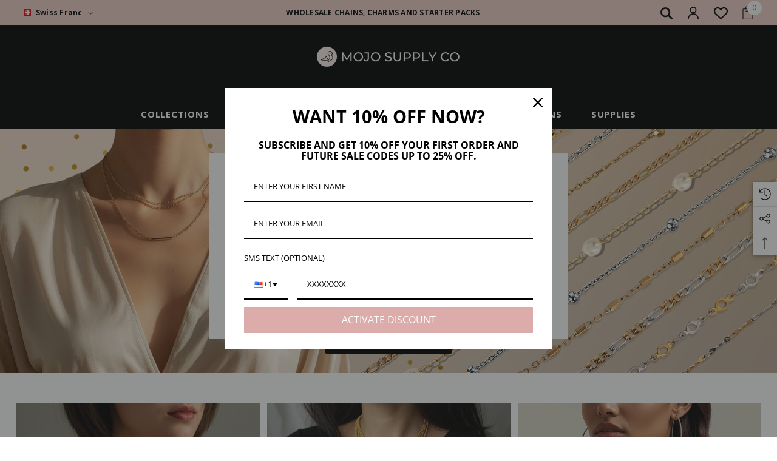

--- FILE ---
content_type: text/html; charset=UTF-8
request_url: https://mojosupplycompany.com/?setCurrencyId=7
body_size: 39938
content:

<!DOCTYPE html>
<html class="no-js" lang="en">
    <head>
        <title>Mojo Supply Company</title>
        <link rel="dns-prefetch preconnect" href="https://cdn11.bigcommerce.com/s-9ptfl763wn" crossorigin><link rel="dns-prefetch preconnect" href="https://fonts.googleapis.com/" crossorigin><link rel="dns-prefetch preconnect" href="https://fonts.gstatic.com/" crossorigin>
        <meta name="keywords" content="charm, charms for necklaces, charms for permanent jewelry, connector charms, gold charms, gold filled chain bulk, gold filled charms, gold filled initial charm, gold filled letter charms, gold filled letters, gold necklace pendant, gold pendant, initial connectors, letter connectors, mojo, mojo supply, mojo supply co, mojosupplyco, necklace charms, permanent jewellery charms, permanent jewelry, permanent jewelry chain, permanent jewelry charms, permanent jewelry charms, permanent jewelry connectors, permanent jewelry kit, permanent jewelry supplies, silver charms, stainless steel charms, sterling silver chain, sterling silver chain bulk, sterling silver chain by the foot, sterling silver charm, sterling silver charms, sterling silver permanent jewelry chain"><meta name="description" content="Wholesale Provider of Jewelry Making Supplies. Gold Filled, Sterling Silver, Stainless Steel. Chains, Connectors and Charms for Permanent Jewelry Makers. Fast Shipping from Texas. "><link rel='canonical' href='https://mojosupplycompany.com/' /><meta name='platform' content='bigcommerce.stencil' />
        
         

        <link href="https://cdn11.bigcommerce.com/s-9ptfl763wn/product_images/Favicon.png?t&#x3D;1592927701" rel="shortcut icon">
        <meta name="viewport" content="width=device-width, initial-scale=1">

        <script>
            document.documentElement.className = document.documentElement.className.replace('no-js', 'js');
        </script>

        <script>
    function browserSupportsAllFeatures() {
        return window.Promise
            && window.fetch
            && window.URL
            && window.URLSearchParams
            && window.WeakMap
            // object-fit support
            && ('objectFit' in document.documentElement.style);
    }

    function loadScript(src) {
        var js = document.createElement('script');
        js.src = src;
        js.onerror = function () {
            console.error('Failed to load polyfill script ' + src);
        };
        document.head.appendChild(js);
    }

    if (!browserSupportsAllFeatures()) {
        loadScript('https://cdn11.bigcommerce.com/s-9ptfl763wn/stencil/4cd58190-21b3-013e-371d-2e6a3f887c5c/e/6a3dce10-b266-013d-5e45-4a067a74565e/dist/theme-bundle.polyfills.js');
    }
</script>
        <script>window.consentManagerTranslations = `{"locale":"en","locales":{"consent_manager.data_collection_warning":"en","consent_manager.accept_all_cookies":"en","consent_manager.gdpr_settings":"en","consent_manager.data_collection_preferences":"en","consent_manager.use_data_by_cookies":"en","consent_manager.data_categories_table":"en","consent_manager.allow":"en","consent_manager.accept":"en","consent_manager.deny":"en","consent_manager.dismiss":"en","consent_manager.reject_all":"en","consent_manager.category":"en","consent_manager.purpose":"en","consent_manager.functional_category":"en","consent_manager.functional_purpose":"en","consent_manager.analytics_category":"en","consent_manager.analytics_purpose":"en","consent_manager.targeting_category":"en","consent_manager.advertising_category":"en","consent_manager.advertising_purpose":"en","consent_manager.essential_category":"en","consent_manager.esential_purpose":"en","consent_manager.yes":"en","consent_manager.no":"en","consent_manager.not_available":"en","consent_manager.cancel":"en","consent_manager.save":"en","consent_manager.back_to_preferences":"en","consent_manager.close_without_changes":"en","consent_manager.unsaved_changes":"en","consent_manager.by_using":"en","consent_manager.agree_on_data_collection":"en","consent_manager.change_preferences":"en","consent_manager.cancel_dialog_title":"en","consent_manager.privacy_policy":"en","consent_manager.allow_category_tracking":"en","consent_manager.disallow_category_tracking":"en"},"translations":{"consent_manager.data_collection_warning":"We use cookies (and other similar technologies) to collect data to improve your shopping experience. By using our website, you're agreeing to the collection of data as described in our Privacy Policy.","consent_manager.accept_all_cookies":"Accept All Cookies","consent_manager.gdpr_settings":"Settings","consent_manager.data_collection_preferences":"Website Data Collection Preferences","consent_manager.use_data_by_cookies":" uses data collected by cookies and JavaScript libraries to improve your shopping experience.","consent_manager.data_categories_table":"The table below outlines how we use this data by category. To opt out of a category of data collection, select 'No' and save your preferences.","consent_manager.allow":"Allow","consent_manager.accept":"Accept","consent_manager.deny":"Deny","consent_manager.dismiss":"Dismiss","consent_manager.reject_all":"Reject all","consent_manager.category":"Category","consent_manager.purpose":"Purpose","consent_manager.functional_category":"Functional","consent_manager.functional_purpose":"Enables enhanced functionality, such as videos and live chat. If you do not allow these, then some or all of these functions may not work properly.","consent_manager.analytics_category":"Analytics","consent_manager.analytics_purpose":"Provide statistical information on site usage, e.g., web analytics so we can improve this website over time.","consent_manager.targeting_category":"Targeting","consent_manager.advertising_category":"Advertising","consent_manager.advertising_purpose":"Used to create profiles or personalize content to enhance your shopping experience.","consent_manager.essential_category":"Essential","consent_manager.esential_purpose":"Essential for the site and any requested services to work, but do not perform any additional or secondary function.","consent_manager.yes":"Yes","consent_manager.no":"No","consent_manager.not_available":"N/A","consent_manager.cancel":"Cancel","consent_manager.save":"Save","consent_manager.back_to_preferences":"Back to Preferences","consent_manager.close_without_changes":"You have unsaved changes to your data collection preferences. Are you sure you want to close without saving?","consent_manager.unsaved_changes":"You have unsaved changes","consent_manager.by_using":"By using our website, you're agreeing to our","consent_manager.agree_on_data_collection":"By using our website, you're agreeing to the collection of data as described in our ","consent_manager.change_preferences":"You can change your preferences at any time","consent_manager.cancel_dialog_title":"Are you sure you want to cancel?","consent_manager.privacy_policy":"Privacy Policy","consent_manager.allow_category_tracking":"Allow [CATEGORY_NAME] tracking","consent_manager.disallow_category_tracking":"Disallow [CATEGORY_NAME] tracking"}}`;</script>

        <script>
            window.lazySizesConfig = window.lazySizesConfig || {};
            window.lazySizesConfig.loadMode = 1;
        </script>
        <script async src="https://cdn11.bigcommerce.com/s-9ptfl763wn/stencil/4cd58190-21b3-013e-371d-2e6a3f887c5c/e/6a3dce10-b266-013d-5e45-4a067a74565e/dist/theme-bundle.head_async.js"></script>


        <link href="https://fonts.googleapis.com/css?family=Poppins:700,500,600%7CArimo:700,400%7COpen+Sans:700&display=block" rel="stylesheet">
        <link data-stencil-stylesheet href="https://cdn11.bigcommerce.com/s-9ptfl763wn/stencil/4cd58190-21b3-013e-371d-2e6a3f887c5c/e/6a3dce10-b266-013d-5e45-4a067a74565e/css/theme-1fc8ad60-d3c2-013e-e586-4ea0a5dcd80a.css" rel="stylesheet">

        <!-- Start Tracking Code for analytics_siteverification -->

<meta name="google-site-verification" content="-MoXyoO_t9KmIJDwhDnqszkNNvh-44RfsWr3TEU8dSI" />
<script type='text/javascript' src='https://bigcommerce.route.com/checkout/client.js?s=9ptfl763wn'></script>

<!-- End Tracking Code for analytics_siteverification -->


<script type="text/javascript" src="https://checkout-sdk.bigcommerce.com/v1/loader.js" defer ></script>
<script type="text/javascript">
var BCData = {};
</script>
<script src='https://call.chatra.io/bigcommerce.js?chatraId=7KFQ5dTZA88rjzzKF' async></script><script src='https://www.powr.io/powr.js?external-type=bigcommerce' async ></script><script src='https://cart-editing-cdn.grit.software/main-bundle.js' defer ></script><script type="text/javascript">

!function(e){if(!window.pintrk){window.pintrk=function()

{window.pintrk.queue.push(Array.prototype.slice.call(arguments))};var

n=window.pintrk;n.queue=[],n.version="3.0";var

t=document.createElement("script");t.async=!0,t.src=e;var

r=document.getElementsByTagName("script")[0];r.parentNode.insertBefore(t,r)}}

("https://s.pinimg.com/ct/core.js");



pintrk('load','2614140219337', { em: '%%GLOBAL_BillingEmail%%', });

pintrk('page');

</script>

<script>
    
pintrk('track', 'pagevisit');
    
</script>
<script defer src="//filter.freshclick.co.uk/assets/client/freshclick-filter-new.js"  data-site="9ptfl763wn" data-customer-group="5" data-cat="" data-brand="" data-channel-id="1" id="fresh_filter"></script><script type="text/javascript">  window.freshclick_filter_configurations = "{\"search\":{\"is_search\":\"1\",\"search_container\":\"#quick_search_header\",\"is_search_ajax\":\"1\",\"filter_color\":\"#000000\",\"login_for_price\":\"0\",\"login_for_price_text\":\"\",\"search_start\":\"3\",\"column_type\":\"2\",\"enterprise_search_style\":\"1\",\"is_auto_search\":\"1\",\"auto_search_wait_time\":\"600\",\"is_trending_now\":\"0\",\"is_recent_search\":\"0\",\"recent_search_language\":\"Recent Searches\",\"trending_now_language\":\"Trending Searches\",\"trending_now_search_count\":\"5\",\"trending_array\":[],\"search_category\":\"false\",\"search_js\":\"\"}}"; </script>
<script>
!function(f,b,e,v,n,t,s){if(f.fbq)return;n=f.fbq=function(){n.callMethod?n.callMethod.apply(n,arguments):n.queue.push(arguments)};if(!f._fbq)f._fbq=n;n.push=n;n.loaded=!0;n.version='2.0';n.queue=[];t=b.createElement(e);t.async=!0;t.src=v;s=b.getElementsByTagName(e)[0];s.parentNode.insertBefore(t,s)}(window,document,'script','https://connect.facebook.net/en_US/fbevents.js');

fbq('set', 'autoConfig', 'false', '240339323939662');
fbq('dataProcessingOptions', ['LDU'], 0, 0);
fbq('init', '240339323939662', {"external_id":"cba386ea-3f21-4b77-b4a9-b1ab55bfdc3a"});
fbq('set', 'agent', 'bigcommerce', '240339323939662');

function trackEvents() {
    var pathName = window.location.pathname;

    fbq('track', 'PageView', {}, {"eventID":"1d5e9d28-9f7e-4747-909f-cdcc9b4a70e1"});
}

if (window.addEventListener) {
    window.addEventListener("load", trackEvents, false)
}
</script>
<noscript><img height="1" width="1" style="display:none" alt="null" src="https://www.facebook.com/tr?id=240339323939662&ev=PageView&noscript=1&a=plbigcommerce1.2&eid=1d5e9d28-9f7e-4747-909f-cdcc9b4a70e1"/></noscript>

<script nonce="">
(function () {
    var xmlHttp = new XMLHttpRequest();

    xmlHttp.open('POST', 'https://bes.gcp.data.bigcommerce.com/nobot');
    xmlHttp.setRequestHeader('Content-Type', 'application/json');
    xmlHttp.send('{"store_id":"1001221843","timezone_offset":"-5.0","timestamp":"2026-01-22T17:50:06.35619500Z","visit_id":"1e2c1f21-2b49-4a32-96b7-2459bbc9cc8b","channel_id":1}');
})();
</script>

        <style>
            .productView-info, #sideAllCategories
            {
                display:none;
            }
            .page-type-category #sideShopByBrands {
                display: none;
            }
            .productView-rating {
            	display: block;
            }
            span.productView-reviewLink {
                display: none;
            }
            span.productView-reviewLink.reviewLinkCount {
                display: inline;
            }
            img.zoomImg {
                display: none!important;
                position: static!important;
                transform: none!Important;
            }
        </style>
    </head>
    <body class="page-type-default home-layout-2" data-page-type="default" canonical-shop-url="https://mojosupplycompany.com">
        <svg data-src="https://cdn11.bigcommerce.com/s-9ptfl763wn/stencil/4cd58190-21b3-013e-371d-2e6a3f887c5c/e/6a3dce10-b266-013d-5e45-4a067a74565e/img/icon-sprite.svg" class="icons-svg-sprite"></svg>

        <a href="#main-content" class="skip-to-main-link">Skip to main content</a>
<header class="header header-sticky header-layout-2" role="banner">
    <div class="halo-topHeader">
        <div class="container">
            <nav class="navUser">
        <div class="navUser-section navUser-section--alt navUser-text-1">
                    <li class="navUser-item navUser-item--currency">
                        <a class="navUser-action navUser-action--currencySelector has-dropdown"
                           href="#"
                           data-dropdown="currencySelection"
                           aria-controls="currencySelection"
                           aria-expanded="false"
                           aria-label="CHF"
                        >
                            <img src="https://cdn11.bigcommerce.com/s-9ptfl763wn/lib/flags/ch.gif" border="0" alt="" role="presentation" />

                                
                                
                                
                                
                                
                                
                                <span class="text">Swiss Franc</span>
                                
                                
                                
                                
                                
                            
                            <i class="icon navUser-action-moreIcon" aria-hidden="true">
                                <svg>
                                    <use xmlns:xlink="http://www.w3.org/1999/xlink" xlink:href="#icon-chevron-down"></use>
                                </svg>
                            </i>
                        </a>
                        <ul class="dropdown-menu" id="currencySelection" data-dropdown-content aria-hidden="true" tabindex="-1">
                            <li class="dropdown-menu-title">
                                <span class="text">Select currency</span>
                            </li>
                                <li class="dropdown-menu-item">
                                    <a href="https://mojosupplycompany.com/?setCurrencyId=1"
                                       data-currency-code="USD"
                                       data-cart-currency-switch-url="https://mojosupplycompany.com/cart/change-currency"
                                       data-warning="Promotions and gift certificates that don&#x27;t apply to the new currency will be removed from your cart. Are you sure you want to continue?"
                                       
                                    >
                                        <span class="flag"><img src="https://cdn11.bigcommerce.com/s-9ptfl763wn/lib/flags/us.gif" border="0" alt="" role="presentation" /></span>
                                        <span class="text">US Dollar</span>
                                    </a>
                                </li>
                                <li class="dropdown-menu-item">
                                    <a href="https://mojosupplycompany.com/?setCurrencyId=2"
                                       data-currency-code="AUD"
                                       data-cart-currency-switch-url="https://mojosupplycompany.com/cart/change-currency"
                                       data-warning="Promotions and gift certificates that don&#x27;t apply to the new currency will be removed from your cart. Are you sure you want to continue?"
                                       
                                    >
                                        <span class="flag"><img src="https://cdn11.bigcommerce.com/s-9ptfl763wn/lib/flags/au.gif" border="0" alt="" role="presentation" /></span>
                                        <span class="text">Australian Dollar</span>
                                    </a>
                                </li>
                                <li class="dropdown-menu-item">
                                    <a href="https://mojosupplycompany.com/?setCurrencyId=3"
                                       data-currency-code="CAD"
                                       data-cart-currency-switch-url="https://mojosupplycompany.com/cart/change-currency"
                                       data-warning="Promotions and gift certificates that don&#x27;t apply to the new currency will be removed from your cart. Are you sure you want to continue?"
                                       
                                    >
                                        <span class="flag"><img src="https://cdn11.bigcommerce.com/s-9ptfl763wn/lib/flags/ca.gif" border="0" alt="" role="presentation" /></span>
                                        <span class="text">Canadian Dollar</span>
                                    </a>
                                </li>
                                <li class="dropdown-menu-item">
                                    <a href="https://mojosupplycompany.com/?setCurrencyId=4"
                                       data-currency-code="EUR"
                                       data-cart-currency-switch-url="https://mojosupplycompany.com/cart/change-currency"
                                       data-warning="Promotions and gift certificates that don&#x27;t apply to the new currency will be removed from your cart. Are you sure you want to continue?"
                                       
                                    >
                                        <span class="flag"><img src="https://cdn11.bigcommerce.com/s-9ptfl763wn/lib/flags/regions/eu.gif" border="0" alt="" role="presentation" /></span>
                                        <span class="text">Euro</span>
                                    </a>
                                </li>
                                <li class="dropdown-menu-item">
                                    <a href="https://mojosupplycompany.com/?setCurrencyId=5"
                                       data-currency-code="HKD"
                                       data-cart-currency-switch-url="https://mojosupplycompany.com/cart/change-currency"
                                       data-warning="Promotions and gift certificates that don&#x27;t apply to the new currency will be removed from your cart. Are you sure you want to continue?"
                                       
                                    >
                                        <span class="flag"><img src="https://cdn11.bigcommerce.com/s-9ptfl763wn/lib/flags/hk.gif" border="0" alt="" role="presentation" /></span>
                                        <span class="text">Hong Kong Dollar</span>
                                    </a>
                                </li>
                                <li class="dropdown-menu-item">
                                    <a href="https://mojosupplycompany.com/?setCurrencyId=6"
                                       data-currency-code="PLN"
                                       data-cart-currency-switch-url="https://mojosupplycompany.com/cart/change-currency"
                                       data-warning="Promotions and gift certificates that don&#x27;t apply to the new currency will be removed from your cart. Are you sure you want to continue?"
                                       
                                    >
                                        <span class="flag"><img src="https://cdn11.bigcommerce.com/s-9ptfl763wn/lib/flags/pl.gif" border="0" alt="" role="presentation" /></span>
                                        <span class="text">Polish Zloty</span>
                                    </a>
                                </li>
                                <li class="dropdown-menu-item">
                                    <a href="https://mojosupplycompany.com/?setCurrencyId=7"
                                       data-currency-code="CHF"
                                       data-cart-currency-switch-url="https://mojosupplycompany.com/cart/change-currency"
                                       data-warning="Promotions and gift certificates that don&#x27;t apply to the new currency will be removed from your cart. Are you sure you want to continue?"
                                        class="is-active"
                                    >
                                        <span class="flag"><img src="https://cdn11.bigcommerce.com/s-9ptfl763wn/lib/flags/ch.gif" border="0" alt="" role="presentation" /></span>
                                        <span class="text">Swiss Franc</span>
                                    </a>
                                </li>
                                <li class="dropdown-menu-item">
                                    <a href="https://mojosupplycompany.com/?setCurrencyId=8"
                                       data-currency-code="GBP"
                                       data-cart-currency-switch-url="https://mojosupplycompany.com/cart/change-currency"
                                       data-warning="Promotions and gift certificates that don&#x27;t apply to the new currency will be removed from your cart. Are you sure you want to continue?"
                                       
                                    >
                                        <span class="flag"><img src="https://cdn11.bigcommerce.com/s-9ptfl763wn/lib/flags/gb.gif" border="0" alt="" role="presentation" /></span>
                                        <span class="text">British Pound</span>
                                    </a>
                                </li>
                                <li class="dropdown-menu-item">
                                    <a href="https://mojosupplycompany.com/?setCurrencyId=9"
                                       data-currency-code="NZD"
                                       data-cart-currency-switch-url="https://mojosupplycompany.com/cart/change-currency"
                                       data-warning="Promotions and gift certificates that don&#x27;t apply to the new currency will be removed from your cart. Are you sure you want to continue?"
                                       
                                    >
                                        <span class="flag"><img src="https://cdn11.bigcommerce.com/s-9ptfl763wn/lib/flags/nz.gif" border="0" alt="" role="presentation" /></span>
                                        <span class="text">New Zealand Dollar</span>
                                    </a>
                                </li>
                                <li class="dropdown-menu-item">
                                    <a href="https://mojosupplycompany.com/?setCurrencyId=10"
                                       data-currency-code="INR"
                                       data-cart-currency-switch-url="https://mojosupplycompany.com/cart/change-currency"
                                       data-warning="Promotions and gift certificates that don&#x27;t apply to the new currency will be removed from your cart. Are you sure you want to continue?"
                                       
                                    >
                                        <span class="flag"><img src="https://cdn11.bigcommerce.com/s-9ptfl763wn/lib/flags/in.gif" border="0" alt="" role="presentation" /></span>
                                        <span class="text">Indian Rupee</span>
                                    </a>
                                </li>
                                <li class="dropdown-menu-item">
                                    <a href="https://mojosupplycompany.com/?setCurrencyId=11"
                                       data-currency-code="JPY"
                                       data-cart-currency-switch-url="https://mojosupplycompany.com/cart/change-currency"
                                       data-warning="Promotions and gift certificates that don&#x27;t apply to the new currency will be removed from your cart. Are you sure you want to continue?"
                                       
                                    >
                                        <span class="flag"><img src="https://cdn11.bigcommerce.com/s-9ptfl763wn/lib/flags/jp.gif" border="0" alt="" role="presentation" /></span>
                                        <span class="text">Japanese Yen</span>
                                    </a>
                                </li>
                                <li class="dropdown-menu-item">
                                    <a href="https://mojosupplycompany.com/?setCurrencyId=12"
                                       data-currency-code="MXN"
                                       data-cart-currency-switch-url="https://mojosupplycompany.com/cart/change-currency"
                                       data-warning="Promotions and gift certificates that don&#x27;t apply to the new currency will be removed from your cart. Are you sure you want to continue?"
                                       
                                    >
                                        <span class="flag"><img src="https://cdn11.bigcommerce.com/s-9ptfl763wn/lib/flags/mx.gif" border="0" alt="" role="presentation" /></span>
                                        <span class="text">Mexican Peso</span>
                                    </a>
                                </li>
                        </ul>
                    </li>
        </div>
        <div class="navUser-section navUser-section--promotion">
                <div class="navUser-item__item">
                    <span class="navUser-action">
                        WHOLESALE CHAINS, CHARMS AND STARTER PACKS
                    </span>
                </div>
        </div>
        <ul class="navUser-section navUser-section--alt navUser-Icon-Right">
                <li class="navUser-item navUser-item--search" data-quick-search-form>
                    <a class="navUser-action navUser-action--quickSearch" data-search-quick data-search-popup id="quick-search-expand" data-search="quickSearch" aria-controls="quickSearch" aria-label="Search" aria-expanded="false">   
                        <svg aria-hidden="true"><use xlink:href="#icon-search-2"></use></svg>
                    </a>
                </li>
                <li class="navUser-item navUser-item--account">
                    <div class="navUser-item__item navUser-item__login">
                        <a class="navUser-action" href="/login.php" aria-label="Sign in" data-login-form>
                            <svg class="icon" role="img" aria-label="Wish Lists">
                                <title>Wish Lists</title>
                                <desc>Wish Lists</desc>
                                <use xlink:href="#icon-user-3"></use>
                            </svg>
                        </a>
                    </div>
                </li>
                    <li class="navUser-item navUser-item--wishlist">
                        <div class="navUser-item__item">
                            <a class="navUser-action" href="/wishlist.php">
                                <div class="navUser-icon-Right">
                                    <svg class="icon" role="img" aria-label="Wish Lists">
                                        <title>Wish Lists</title>
                                        <desc>Wish Lists</desc>
                                        <use xlink:href="#icon-heart-3"></use>
                                    </svg>
                                </div>
                            </a>
                        </div>
                    </li>
                <li class="navUser-item navUser-item--cart">
                    <a class="navUser-action" data-cart-preview data-options="align:right" href="/cart.php" aria-label="Cart with 0 items">
                        <span class="navUser-item-cartLabel">
                            <svg class="icon" role="img" aria-label="your cart">
                                <title>your cart</title>
                                <desc>your cart</desc>
                                <use xlink:href="#icon-cart"></use>
                            </svg>
                        </span>
                        <span class="countPill cart-quantity"></span>
                    </a>
                    <div class="dropdown-cart" id="cart-preview-dropdown" aria-hidden="true"></div>
                </li>
        </ul>
</nav>
        </div>
            <div class="search-form-popup">
                <nav class="navUser">
    <div class="item--quicksearch halo-search halo-search-main">
        <div id="quickSearch" class="quickSearch">
                <form class="form" onsubmit="return false" data-url="/search.php" data-quick-search-form>
        <fieldset class="form-fieldset">
            <div class="form-field">
                <label class="is-srOnly" for="quick_search_header">Search</label>
                <input class="form-input" 
                       data-search-quick 
                       name="quick_search_header" 
                       id="quick_search_header" 
                       data-error-message="Search field cannot be empty." 
                       placeholder="Search entire store here..." 
                       autocomplete="off">
                <button type="submit" class="button button--primary" aria-label="Search"><svg class="icon"><use xlink:href="#icon-search"></use></svg></button>
            </div>
        </fieldset>
    </form>

        </div>
    </div>
</nav>
                <div class="quickResults-wrapper">
                    <button class="quickResults-close" type="button" title="Close">
                        <span class="aria-description--hidden">Close</span>
                        <span aria-hidden="true">×</span>
                    </button>
                </div>
            </div>
            <div class="haloQuickSearchResults quickSearchResults haloCustomScrollbar" data-bind="html: results"></div>
    </div>

    <div class="halo-middleHeader">
        <div class="container">
            <div class="middleHeader-item text-left">
                <div class="middleHeader-item__item item--hamburger">
                    <a class="mobileMenu-toggle" href="#" data-mobile-menu-toggle="menu">
                        <span class="mobileMenu-toggleIcon">Toggle menu</span>
                    </a>
                </div>
                <div class="middleHeader-item__item item--searchMobile">
                    <a class="navUser-action" href="#" data-search="quickSearch" aria-controls="quickSearch" aria-expanded="false">
                        <div class="navUser-icon">
                            <svg class="icon" role="img" aria-label="Search">
                                <title>Search</title>
                                <desc>Search for a product</desc>
                                <use xlink:href="#icon-search"></use>
                            </svg>
                        </div>
                    </a>
                </div>
            </div>
            <div class="middleHeader-item text-center">
                <div class="middleHeader-item__item item--logo">
                        <h1 class="header-logo">
                            <a href="https://mojosupplycompany.com/" class="header-logo__link" data-header-logo-link>
            <div class="header-logo-image-container">
                <img class="header-logo-image" src="https://cdn11.bigcommerce.com/s-9ptfl763wn/images/stencil/244x75/website_logo_final_white_1734118255__76075.original.png" alt="WELCOME TO MOJO" title="WELCOME TO MOJO">
            </div>
</a>
                        </h1>
                </div>
            </div>
            <div class="middleHeader-item text-right">
                <div class="middleHeader-item__item item--account">
                    <a class="navUser-action" href="/login.php" aria-label="Sign in" data-login-form>
                        <div class="navUser-icon">
                            <svg class="icon" role="img" aria-label="Account">
                                <title>Account</title>
                                <desc>Account</desc>
                                <use xlink:href="#icon-user"></use>
                            </svg>
                        </div>
                    </a>
                </div>
                <div class="middleHeader-item__item item--cart halo-cart">
                    <a class="navUser-action" data-cart-preview data-options="align:right" href="/cart.php" aria-label="Cart with 0 items">
                        <div class="navUser-icon navUser-item-cartIcon">
                            <svg class="icon" role="img" aria-label="your cart">
                                <title>your cart</title>
                                <desc>your cart</desc>
                                <use xlink:href="#icon-cart"></use>
                            </svg>
                            <span class="countPill cart-quantity">0</span>
                        </div>
                    </a>
                </div>
            </div>
        </div>
    </div>

    <div class="halo-bottomHeader header_logo--center" data-prevent-quick-search-close>
        <div class="container bottomHeader-container">
                <div class="bottomHeader-item text-center">
                    <div class="bottomHeader-item__item item--sticky-logo">
                            <h1 class="header-logo">
                                <a href="https://mojosupplycompany.com/" class="header-logo__link" data-header-logo-link>
            <div class="header-logo-image-container">
                <img class="header-logo-image" src="https://cdn11.bigcommerce.com/s-9ptfl763wn/images/stencil/244x75/website_logo_final_white_1734118255__76075.original.png" alt="WELCOME TO MOJO" title="WELCOME TO MOJO">
            </div>
</a>
                            </h1>
                    </div>
                </div>

        </div>
    </div>

    <div class="halo-bottomHeader header_menu--center">
        <div class="container bottomHeader-container">
            <div class="navPages-container bottomHeader-item__item" id="menu" data-menu>
                <nav class="navPages">
    <ul class="navPages-list navPages-list-depth-max">
                <li class="navPages-item has-dropdown">
                            <p class="navPages-action navPages-action-lv1 navPages-action-depth-max has-subMenu is-root" data-label="https://mojosupplycompany.com/collections/" data-index="0">
        <a class="text Collections" href="https://mojosupplycompany.com/collections/" aria-label="Collections">
          <span>Collections</span>
          <span class="triangle-with-shadow"></span>
        </a>
        <span class="navPages-action-moreIcon" aria-hidden="true">
            <svg class="icon"><use xlink:href="#icon-chevron-down" /></svg>
        </span>
    </p>
    <div class="navPage-subMenu navPage-subMenu-horizontal level-2" id="navPages-24" aria-hidden="true" tabindex="-1">
    <div class="container">
        <ul class="navPage-subMenu-list">
            <li class="navPage-subMenu-item-parent navPage-subMenu-item-child navPage-subMenu-title">
                <p class="navPage-subMenu-action navPages-action navPages-action-lv1 navPages-action-depth-max has-subMenu">
                    <span class="navPages-action-moreIcon" aria-hidden="true">
                        <svg class="icon"><use xlink:href="#icon-long-arrow-left" /></svg>
                    </span>
                    <a class="text" href="https://mojosupplycompany.com/collections/"><span>Collections</span></a>
                </p>
            </li>
            <li class="navPage-subMenu-item-child navPages-action-end navPage-subMenu-all">
                <a class="navPage-subMenu-action navPages-action navPages-action-lv1 no-subMenu" href="https://mojosupplycompany.com/collections/">
                    <span class="text">All Collections</span>
                </a>
            </li>
                    <li class="navPage-subMenu-item-child navPages-action-end">
                        <a class="navPage-subMenu-action navPages-action navPages-action-lv2 no-subMenu" href="https://mojosupplycompany.com/collections/new-arrivals/"><span class="text">New Arrivals</span></a>
                    </li>
                    <li class="navPage-subMenu-item-child navPages-action-end">
                        <a class="navPage-subMenu-action navPages-action navPages-action-lv2 no-subMenu" href="https://mojosupplycompany.com/collections/chain-starter-packs/"><span class="text">Chain Starter Packs</span></a>
                    </li>
                    <li class="navPage-subMenu-item-child navPages-action-end">
                        <a class="navPage-subMenu-action navPages-action navPages-action-lv2 no-subMenu" href="https://mojosupplycompany.com/collections/mojo-charm-bar/"><span class="text">Mojo Charm Bar</span></a>
                    </li>
                    <li class="navPage-subMenu-item-child navPages-action-end">
                        <a class="navPage-subMenu-action navPages-action navPages-action-lv2 no-subMenu" href="https://mojosupplycompany.com/collections/wedding-jewelry/"><span class="text">Wedding Jewelry</span></a>
                    </li>
        </ul>
    </div>
</div>


                </li>
                <li class="navPages-item has-dropdown">
                            <p class="navPages-action navPages-action-lv1 navPages-action-depth-max has-subMenu is-root" data-label="https://mojosupplycompany.com/necklaces/" data-index="1">
        <a class="text Necklaces" href="https://mojosupplycompany.com/necklaces/" aria-label="Necklaces">
          <span>Necklaces</span>
          <span class="triangle-with-shadow"></span>
        </a>
        <span class="navPages-action-moreIcon" aria-hidden="true">
            <svg class="icon"><use xlink:href="#icon-chevron-down" /></svg>
        </span>
    </p>
    <div class="navPage-subMenu navPage-subMenu-horizontal level-2" id="navPages-25" aria-hidden="true" tabindex="-1">
    <div class="container">
        <ul class="navPage-subMenu-list">
            <li class="navPage-subMenu-item-parent navPage-subMenu-item-child navPage-subMenu-title">
                <p class="navPage-subMenu-action navPages-action navPages-action-lv1 navPages-action-depth-max has-subMenu">
                    <span class="navPages-action-moreIcon" aria-hidden="true">
                        <svg class="icon"><use xlink:href="#icon-long-arrow-left" /></svg>
                    </span>
                    <a class="text" href="https://mojosupplycompany.com/necklaces/"><span>Necklaces</span></a>
                </p>
            </li>
            <li class="navPage-subMenu-item-child navPages-action-end navPage-subMenu-all">
                <a class="navPage-subMenu-action navPages-action navPages-action-lv1 no-subMenu" href="https://mojosupplycompany.com/necklaces/">
                    <span class="text">All Necklaces</span>
                </a>
            </li>
                    <li class="navPage-subMenu-item-child navPages-action-end">
                        <a class="navPage-subMenu-action navPages-action navPages-action-lv2 no-subMenu" href="https://mojosupplycompany.com/necklaces/category/necklaces/"><span class="text">Necklaces</span></a>
                    </li>
                    <li class="navPage-subMenu-item-child navPages-action-end">
                        <a class="navPage-subMenu-action navPages-action navPages-action-lv2 no-subMenu" href="https://mojosupplycompany.com/necklaces/necklace-pendants/"><span class="text">Necklace Pendants</span></a>
                    </li>
                    <li class="navPage-subMenu-item-child navPages-action-end">
                        <a class="navPage-subMenu-action navPages-action navPages-action-lv2 no-subMenu" href="https://mojosupplycompany.com/necklaces/necklace-with-pendant/"><span class="text">Necklace with Pendant</span></a>
                    </li>
                    <li class="navPage-subMenu-item-child navPages-action-end">
                        <a class="navPage-subMenu-action navPages-action navPages-action-lv2 no-subMenu" href="https://mojosupplycompany.com/necklaces/unfinished-chains/"><span class="text">Unfinished Chains</span></a>
                    </li>
                    <li class="navPage-subMenu-item-child navPages-action-end">
                        <a class="navPage-subMenu-action navPages-action navPages-action-lv2 no-subMenu" href="https://mojosupplycompany.com/necklaces/chain-starter-packs/"><span class="text">Chain Starter Packs</span></a>
                    </li>
                    <li class="navPage-subMenu-item-child navPages-action-end">
                        <a class="navPage-subMenu-action navPages-action navPages-action-lv2 no-subMenu" href="https://mojosupplycompany.com/necklaces/shop-all-necklaces/"><span class="text">Shop All</span></a>
                    </li>
        </ul>
    </div>
</div>


                </li>
                <li class="navPages-item has-dropdown">
                            <p class="navPages-action navPages-action-lv1 navPages-action-depth-max has-subMenu is-root" data-label="https://mojosupplycompany.com/earrings/" data-index="2">
        <a class="text Earrings" href="https://mojosupplycompany.com/earrings/" aria-label="Earrings">
          <span>Earrings</span>
          <span class="triangle-with-shadow"></span>
        </a>
        <span class="navPages-action-moreIcon" aria-hidden="true">
            <svg class="icon"><use xlink:href="#icon-chevron-down" /></svg>
        </span>
    </p>
    <div class="navPage-subMenu navPage-subMenu-horizontal level-2" id="navPages-26" aria-hidden="true" tabindex="-1">
    <div class="container">
        <ul class="navPage-subMenu-list">
            <li class="navPage-subMenu-item-parent navPage-subMenu-item-child navPage-subMenu-title">
                <p class="navPage-subMenu-action navPages-action navPages-action-lv1 navPages-action-depth-max has-subMenu">
                    <span class="navPages-action-moreIcon" aria-hidden="true">
                        <svg class="icon"><use xlink:href="#icon-long-arrow-left" /></svg>
                    </span>
                    <a class="text" href="https://mojosupplycompany.com/earrings/"><span>Earrings</span></a>
                </p>
            </li>
            <li class="navPage-subMenu-item-child navPages-action-end navPage-subMenu-all">
                <a class="navPage-subMenu-action navPages-action navPages-action-lv1 no-subMenu" href="https://mojosupplycompany.com/earrings/">
                    <span class="text">All Earrings</span>
                </a>
            </li>
                    <li class="navPage-subMenu-item-child navPages-action-end">
                        <a class="navPage-subMenu-action navPages-action navPages-action-lv2 no-subMenu" href="https://mojosupplycompany.com/earrings/earrings/"><span class="text">Earrings</span></a>
                    </li>
                    <li class="navPage-subMenu-item-child navPages-action-end">
                        <a class="navPage-subMenu-action navPages-action navPages-action-lv2 no-subMenu" href="https://mojosupplycompany.com/earrings/earring-charms/"><span class="text">Earring Charms</span></a>
                    </li>
                    <li class="navPage-subMenu-item-child navPages-action-end">
                        <a class="navPage-subMenu-action navPages-action navPages-action-lv2 no-subMenu" href="https://mojosupplycompany.com/earrings/earrings-with-charms/"><span class="text">Earrings with Charms</span></a>
                    </li>
                    <li class="navPage-subMenu-item-child navPages-action-end">
                        <a class="navPage-subMenu-action navPages-action navPages-action-lv2 no-subMenu" href="https://mojosupplycompany.com/earrings/shop-all-earrings/"><span class="text">Shop All</span></a>
                    </li>
        </ul>
    </div>
</div>


                </li>
                <li class="navPages-item has-dropdown">
                            <p class="navPages-action navPages-action-lv1 navPages-action-depth-max has-subMenu is-root" data-label="https://mojosupplycompany.com/bracelets/" data-index="3">
        <a class="text Bracelets" href="https://mojosupplycompany.com/bracelets/" aria-label="Bracelets">
          <span>Bracelets</span>
          <span class="triangle-with-shadow"></span>
        </a>
        <span class="navPages-action-moreIcon" aria-hidden="true">
            <svg class="icon"><use xlink:href="#icon-chevron-down" /></svg>
        </span>
    </p>
    <div class="navPage-subMenu navPage-subMenu-horizontal level-2" id="navPages-28" aria-hidden="true" tabindex="-1">
    <div class="container">
        <ul class="navPage-subMenu-list">
            <li class="navPage-subMenu-item-parent navPage-subMenu-item-child navPage-subMenu-title">
                <p class="navPage-subMenu-action navPages-action navPages-action-lv1 navPages-action-depth-max has-subMenu">
                    <span class="navPages-action-moreIcon" aria-hidden="true">
                        <svg class="icon"><use xlink:href="#icon-long-arrow-left" /></svg>
                    </span>
                    <a class="text" href="https://mojosupplycompany.com/bracelets/"><span>Bracelets</span></a>
                </p>
            </li>
            <li class="navPage-subMenu-item-child navPages-action-end navPage-subMenu-all">
                <a class="navPage-subMenu-action navPages-action navPages-action-lv1 no-subMenu" href="https://mojosupplycompany.com/bracelets/">
                    <span class="text">All Bracelets</span>
                </a>
            </li>
                    <li class="navPage-subMenu-item-child navPages-action-end">
                        <a class="navPage-subMenu-action navPages-action navPages-action-lv2 no-subMenu" href="https://mojosupplycompany.com/bracelets/bracelets/"><span class="text">Bracelets</span></a>
                    </li>
                    <li class="navPage-subMenu-item-child navPages-action-end">
                        <a class="navPage-subMenu-action navPages-action navPages-action-lv2 no-subMenu" href="https://mojosupplycompany.com/bracelets/bracelet-charms/"><span class="text">Bracelet Charms</span></a>
                    </li>
                    <li class="navPage-subMenu-item-child navPages-action-end">
                        <a class="navPage-subMenu-action navPages-action navPages-action-lv2 no-subMenu" href="https://mojosupplycompany.com/bracelets/unfinished-chains/"><span class="text">Unfinished Chains</span></a>
                    </li>
                    <li class="navPage-subMenu-item-child navPages-action-end">
                        <a class="navPage-subMenu-action navPages-action navPages-action-lv2 no-subMenu" href="https://mojosupplycompany.com/bracelets/chain-starter-packs/"><span class="text">Chain Starter Packs</span></a>
                    </li>
                    <li class="navPage-subMenu-item-child navPages-action-end">
                        <a class="navPage-subMenu-action navPages-action navPages-action-lv2 no-subMenu" href="https://mojosupplycompany.com/bracelets/shop-all/"><span class="text">Shop All</span></a>
                    </li>
        </ul>
    </div>
</div>


                </li>
                <li class="navPages-item has-dropdown">
                            <p class="navPages-action navPages-action-lv1 navPages-action-depth-max has-subMenu is-root" data-label="https://mojosupplycompany.com/fine/" data-index="4">
        <a class="text Fine" href="https://mojosupplycompany.com/fine/" aria-label="Fine">
          <span>Fine</span>
          <span class="triangle-with-shadow"></span>
        </a>
        <span class="navPages-action-moreIcon" aria-hidden="true">
            <svg class="icon"><use xlink:href="#icon-chevron-down" /></svg>
        </span>
    </p>
    <div class="navPage-subMenu navPage-subMenu-horizontal level-2" id="navPages-91" aria-hidden="true" tabindex="-1">
    <div class="container">
        <ul class="navPage-subMenu-list">
            <li class="navPage-subMenu-item-parent navPage-subMenu-item-child navPage-subMenu-title">
                <p class="navPage-subMenu-action navPages-action navPages-action-lv1 navPages-action-depth-max has-subMenu">
                    <span class="navPages-action-moreIcon" aria-hidden="true">
                        <svg class="icon"><use xlink:href="#icon-long-arrow-left" /></svg>
                    </span>
                    <a class="text" href="https://mojosupplycompany.com/fine/"><span>Fine</span></a>
                </p>
            </li>
            <li class="navPage-subMenu-item-child navPages-action-end navPage-subMenu-all">
                <a class="navPage-subMenu-action navPages-action navPages-action-lv1 no-subMenu" href="https://mojosupplycompany.com/fine/">
                    <span class="text">All Fine</span>
                </a>
            </li>
                    <li class="navPage-subMenu-item-child navPages-action-end">
                        <a class="navPage-subMenu-action navPages-action navPages-action-lv2 no-subMenu" href="https://mojosupplycompany.com/shop-all-fine-jewelry/"><span class="text">Shop All</span></a>
                    </li>
        </ul>
    </div>
</div>


                </li>
                <li class="navPages-item has-dropdown">
                            <p class="navPages-action navPages-action-lv1 navPages-action-depth-max has-subMenu is-root" data-label="https://mojosupplycompany.com/mens/" data-index="5">
        <a class="text Mens" href="https://mojosupplycompany.com/mens/" aria-label="Mens">
          <span>Mens</span>
          <span class="triangle-with-shadow"></span>
        </a>
        <span class="navPages-action-moreIcon" aria-hidden="true">
            <svg class="icon"><use xlink:href="#icon-chevron-down" /></svg>
        </span>
    </p>
    <div class="navPage-subMenu navPage-subMenu-horizontal level-2" id="navPages-101" aria-hidden="true" tabindex="-1">
    <div class="container">
        <ul class="navPage-subMenu-list">
            <li class="navPage-subMenu-item-parent navPage-subMenu-item-child navPage-subMenu-title">
                <p class="navPage-subMenu-action navPages-action navPages-action-lv1 navPages-action-depth-max has-subMenu">
                    <span class="navPages-action-moreIcon" aria-hidden="true">
                        <svg class="icon"><use xlink:href="#icon-long-arrow-left" /></svg>
                    </span>
                    <a class="text" href="https://mojosupplycompany.com/mens/"><span>Mens</span></a>
                </p>
            </li>
            <li class="navPage-subMenu-item-child navPages-action-end navPage-subMenu-all">
                <a class="navPage-subMenu-action navPages-action navPages-action-lv1 no-subMenu" href="https://mojosupplycompany.com/mens/">
                    <span class="text">All Mens</span>
                </a>
            </li>
                    <li class="navPage-subMenu-item-child navPages-action-end">
                        <a class="navPage-subMenu-action navPages-action navPages-action-lv2 no-subMenu" href="https://mojosupplycompany.com/mens-jewelry/shop-all/"><span class="text">Shop All</span></a>
                    </li>
        </ul>
    </div>
</div>


                </li>
                <li class="navPages-item has-dropdown">
                            <p class="navPages-action navPages-action-lv1 navPages-action-depth-max has-subMenu is-root" data-label="https://mojosupplycompany.com/supplies/" data-index="6">
        <a class="text Supplies" href="https://mojosupplycompany.com/supplies/" aria-label="Supplies">
          <span>Supplies</span>
          <span class="triangle-with-shadow"></span>
        </a>
        <span class="navPages-action-moreIcon" aria-hidden="true">
            <svg class="icon"><use xlink:href="#icon-chevron-down" /></svg>
        </span>
    </p>
    <div class="navPage-subMenu navPage-subMenu-horizontal level-2" id="navPages-30" aria-hidden="true" tabindex="-1">
    <div class="container">
        <ul class="navPage-subMenu-list">
            <li class="navPage-subMenu-item-parent navPage-subMenu-item-child navPage-subMenu-title">
                <p class="navPage-subMenu-action navPages-action navPages-action-lv1 navPages-action-depth-max has-subMenu">
                    <span class="navPages-action-moreIcon" aria-hidden="true">
                        <svg class="icon"><use xlink:href="#icon-long-arrow-left" /></svg>
                    </span>
                    <a class="text" href="https://mojosupplycompany.com/supplies/"><span>Supplies</span></a>
                </p>
            </li>
            <li class="navPage-subMenu-item-child navPages-action-end navPage-subMenu-all">
                <a class="navPage-subMenu-action navPages-action navPages-action-lv1 no-subMenu" href="https://mojosupplycompany.com/supplies/">
                    <span class="text">All Supplies</span>
                </a>
            </li>
                    <li class="navPage-subMenu-item-child navPages-action-end">
                        <a class="navPage-subMenu-action navPages-action navPages-action-lv2 no-subMenu" href="https://mojosupplycompany.com/supplies/tools/"><span class="text">Tools</span></a>
                    </li>
                    <li class="navPage-subMenu-item-child navPages-action-end">
                        <a class="navPage-subMenu-action navPages-action navPages-action-lv2 no-subMenu" href="https://mojosupplycompany.com/supplies/rings-bails-crimps/"><span class="text">Jump Rings, Bails, Wire</span></a>
                    </li>
                    <li class="navPage-subMenu-item-child navPages-action-end">
                        <a class="navPage-subMenu-action navPages-action navPages-action-lv2 no-subMenu" href="https://mojosupplycompany.com/supplies/clasps/"><span class="text">Clasps, Crimps, Tags</span></a>
                    </li>
                    <li class="navPage-subMenu-item-child navPages-action-end">
                        <a class="navPage-subMenu-action navPages-action navPages-action-lv2 no-subMenu" href="https://mojosupplycompany.com/supplies/spools/"><span class="text">Spools</span></a>
                    </li>
                    <li class="navPage-subMenu-item-child navPages-action-end">
                        <a class="navPage-subMenu-action navPages-action navPages-action-lv2 no-subMenu" href="https://mojosupplycompany.com/earring-backs/"><span class="text">Earring Backs</span></a>
                    </li>
                    <li class="navPage-subMenu-item-child navPages-action-end">
                        <a class="navPage-subMenu-action navPages-action navPages-action-lv2 no-subMenu" href="https://mojosupplycompany.com/supplies/chain-extenders/"><span class="text">Chain Extenders</span></a>
                    </li>
                    <li class="navPage-subMenu-item-child navPages-action-end">
                        <a class="navPage-subMenu-action navPages-action navPages-action-lv2 no-subMenu" href="https://mojosupplycompany.com/supplies/shop-all/"><span class="text">Shop All</span></a>
                    </li>
        </ul>
    </div>
</div>


                </li>
    </ul>
</nav>
            </div>

            
        </div>
    </div>
</header>
<div data-content-region="header_bottom--global"><div data-layout-id="1f59c8ce-2ed3-4a9f-a062-23287d16b570">       <div data-sub-layout-container="d7a33154-b58f-4b35-b9d3-762d154d2b8c" data-layout-name="Layout">
    <style data-container-styling="d7a33154-b58f-4b35-b9d3-762d154d2b8c">
        [data-sub-layout-container="d7a33154-b58f-4b35-b9d3-762d154d2b8c"] {
            box-sizing: border-box;
            display: flex;
            flex-wrap: wrap;
            z-index: 0;
            position: relative;
            height: ;
            padding-top: 0px;
            padding-right: 0px;
            padding-bottom: 0px;
            padding-left: 0px;
            margin-top: 0px;
            margin-right: 0px;
            margin-bottom: 0px;
            margin-left: 0px;
            border-width: 0px;
            border-style: solid;
            border-color: #333333;
        }

        [data-sub-layout-container="d7a33154-b58f-4b35-b9d3-762d154d2b8c"]:after {
            display: block;
            position: absolute;
            top: 0;
            left: 0;
            bottom: 0;
            right: 0;
            background-size: cover;
            z-index: auto;
        }
    </style>

    <div data-sub-layout="9f4641b3-710e-45da-bc40-7e233c9ae622">
        <style data-column-styling="9f4641b3-710e-45da-bc40-7e233c9ae622">
            [data-sub-layout="9f4641b3-710e-45da-bc40-7e233c9ae622"] {
                display: flex;
                flex-direction: column;
                box-sizing: border-box;
                flex-basis: 100%;
                max-width: 100%;
                z-index: 0;
                position: relative;
                height: ;
                padding-top: 0px;
                padding-right: 10.5px;
                padding-bottom: 0px;
                padding-left: 10.5px;
                margin-top: 0px;
                margin-right: 0px;
                margin-bottom: 0px;
                margin-left: 0px;
                border-width: 0px;
                border-style: solid;
                border-color: #333333;
                justify-content: center;
            }
            [data-sub-layout="9f4641b3-710e-45da-bc40-7e233c9ae622"]:after {
                display: block;
                position: absolute;
                top: 0;
                left: 0;
                bottom: 0;
                right: 0;
                background-size: cover;
                z-index: auto;
            }
            @media only screen and (max-width: 700px) {
                [data-sub-layout="9f4641b3-710e-45da-bc40-7e233c9ae622"] {
                    flex-basis: 100%;
                    max-width: 100%;
                }
            }
        </style>
        <div data-widget-id="fb71f5c4-cb47-4bb2-b292-39440710693c" data-placement-id="add0c003-6fc0-474d-bcb2-df4c86c6c112" data-placement-status="ACTIVE"><style>
  .tab-content.current {
    display: inherit !important;
  }
  .footer-info .form-prefixPostfix .form-input {
    border-color: #000;
}

  .button-createReview a {
    color: #fff;
  }
@media (min-width: 1280px) {
    .page-type-category {
        .container {
            padding: 0 15px;
            max-width: 1800px;
        } 
    }
}

  @media (max-width: 1024px) {
    .productView-tab .tabs {
      display: block;
    }
  }
</style>
</div>
    </div>
</div>

</div></div>
<div data-content-region="header_bottom"></div>
        <main class="body" id='main-content' role='main' data-currency-code="CHF">
        <div data-content-region="home_below_menu"></div>

    
        <div class="container heroCarousel-wrapper container--full">
    <div class="heroCarousel"
        data-slick='{
        "fade": true,
        "dots": true,
        "arrows": true,
        "mobileFirst": true,
        "slidesToShow": 1,
        "slidesToScroll": 1,
        "autoplay": false,
        "autoplaySpeed": 5000,
        "slide": "[data-hero-slide]"
    }'>
            <div class="heroCarousel-slide  heroCarousel-slide--first" data-hero-slide="0">
                    
                    
                    
                    
                    
                <div class="heroCarousel-image-wrapper">
                    <a class="heroCarousel-image" href="https://mojosupplycompany.com/necklaces/unfinished-chains/?Materials&#x3D;Stainless__Steel&amp;sort&#x3D;newest" aria-label="common.carousel_slide_number">
                            <img src="https://cdn11.bigcommerce.com/s-9ptfl763wn/images/stencil/1280w/carousel/136/website_banner_1910x600_bold_beautica_theme_banner_2__02776.png?c=1" alt="" title="" data-sizes="auto"
srcset="https://cdn11.bigcommerce.com/s-9ptfl763wn/images/stencil/80w/carousel/136/website_banner_1910x600_bold_beautica_theme_banner_2__02776.png?c=1 80w, https://cdn11.bigcommerce.com/s-9ptfl763wn/images/stencil/160w/carousel/136/website_banner_1910x600_bold_beautica_theme_banner_2__02776.png?c=1 160w, https://cdn11.bigcommerce.com/s-9ptfl763wn/images/stencil/320w/carousel/136/website_banner_1910x600_bold_beautica_theme_banner_2__02776.png?c=1 320w, https://cdn11.bigcommerce.com/s-9ptfl763wn/images/stencil/640w/carousel/136/website_banner_1910x600_bold_beautica_theme_banner_2__02776.png?c=1 640w, https://cdn11.bigcommerce.com/s-9ptfl763wn/images/stencil/960w/carousel/136/website_banner_1910x600_bold_beautica_theme_banner_2__02776.png?c=1 960w, https://cdn11.bigcommerce.com/s-9ptfl763wn/images/stencil/1280w/carousel/136/website_banner_1910x600_bold_beautica_theme_banner_2__02776.png?c=1 1280w, https://cdn11.bigcommerce.com/s-9ptfl763wn/images/stencil/1910w/carousel/136/website_banner_1910x600_bold_beautica_theme_banner_2__02776.png?c=1 1910w"

class=" heroCarousel-image" width="1440" height="558"

 />
                            <img class="lazyload image-mobile" src="https://cdn11.bigcommerce.com/s-9ptfl763wn/stencil/4cd58190-21b3-013e-371d-2e6a3f887c5c/e/6a3dce10-b266-013d-5e45-4a067a74565e/img/loading.svg" data-src="https://cdn11.bigcommerce.com/s-9ptfl763wn/product_images/uploaded_images/mobilenov.png" alt="" title="" width="590" height="770">
                    </a>
                </div>
                <div class="heroCarousel-content-wrapper center">
                        <div class="heroCarousel-content  heroCarousel-content--center">
        <h2 class="heroCarousel-title animated">30+ NEW PVD STAINLESS STEEL CHAINS</h2>
        <div class="heroCarousel-action animated">
                <a href="https://mojosupplycompany.com/necklaces/unfinished-chains/?Materials&#x3D;Stainless__Steel&amp;sort&#x3D;newest" aria-label="Slide number 1, SHOP NOW" class="button button--primary">SHOP NOW</a>
        </div>
</div>

                </div>
            </div>
    </div>
</div>

    <div data-content-region="home_below_carousel"><div data-layout-id="66e040dd-bf79-4241-9ca2-e3b35c1e7797">       <div data-sub-layout-container="e125ec8e-6b5b-4e3b-8dcd-f5ba799d5320" data-layout-name="Layout">
    <style data-container-styling="e125ec8e-6b5b-4e3b-8dcd-f5ba799d5320">
        [data-sub-layout-container="e125ec8e-6b5b-4e3b-8dcd-f5ba799d5320"] {
            box-sizing: border-box;
            display: flex;
            flex-wrap: wrap;
            z-index: 0;
            position: relative;
            height: ;
            padding-top: 0px;
            padding-right: 0px;
            padding-bottom: 0px;
            padding-left: 0px;
            margin-top: 0px;
            margin-right: 0px;
            margin-bottom: 0px;
            margin-left: 0px;
            border-width: 0px;
            border-style: solid;
            border-color: #333333;
        }

        [data-sub-layout-container="e125ec8e-6b5b-4e3b-8dcd-f5ba799d5320"]:after {
            display: block;
            position: absolute;
            top: 0;
            left: 0;
            bottom: 0;
            right: 0;
            background-size: cover;
            z-index: auto;
        }
    </style>

    <div data-sub-layout="a5d2a6af-77af-4b2c-b98e-bc4ed919cdda">
        <style data-column-styling="a5d2a6af-77af-4b2c-b98e-bc4ed919cdda">
            [data-sub-layout="a5d2a6af-77af-4b2c-b98e-bc4ed919cdda"] {
                display: flex;
                flex-direction: column;
                box-sizing: border-box;
                flex-basis: 100%;
                max-width: 100%;
                z-index: 0;
                position: relative;
                height: ;
                padding-top: 0px;
                padding-right: 10.5px;
                padding-bottom: 0px;
                padding-left: 10.5px;
                margin-top: 0px;
                margin-right: 0px;
                margin-bottom: 0px;
                margin-left: 0px;
                border-width: 0px;
                border-style: solid;
                border-color: #333333;
                justify-content: center;
            }
            [data-sub-layout="a5d2a6af-77af-4b2c-b98e-bc4ed919cdda"]:after {
                display: block;
                position: absolute;
                top: 0;
                left: 0;
                bottom: 0;
                right: 0;
                background-size: cover;
                z-index: auto;
            }
            @media only screen and (max-width: 700px) {
                [data-sub-layout="a5d2a6af-77af-4b2c-b98e-bc4ed919cdda"] {
                    flex-basis: 100%;
                    max-width: 100%;
                }
            }
        </style>
        <div data-widget-id="be37135f-c5ec-41b7-b076-db9624bf05ea" data-placement-id="b4242f30-bc65-4cae-b668-6a3eed023cd9" data-placement-status="ACTIVE"><style>
  .sd-divider-wrapper-be37135f-c5ec-41b7-b076-db9624bf05ea {
    display: flex;
    height: 20px;
      align-items: center;
      justify-content: center;
      text-align: center;
  }

  .sd-divider-be37135f-c5ec-41b7-b076-db9624bf05ea {
    height: 0;
    border-top: 1px;
    border-color: rgba(0,0,0,0);
    border-style: solid;
    width: 100%;
    margin: 0;
  }
</style>

<div class="sd-divider-wrapper-be37135f-c5ec-41b7-b076-db9624bf05ea">
  <hr class="sd-divider-be37135f-c5ec-41b7-b076-db9624bf05ea">
</div>
</div>
    </div>
</div>

</div></div>

    
        <div class="main full">
            <div data-content-region="home_banner_1"><div data-layout-id="c85843ea-210b-4ea0-83fa-255a5eb79350">       <div data-sub-layout-container="59fc5b20-4ee7-41d0-9159-affc62b63d2c" data-layout-name="Layout">
    <style data-container-styling="59fc5b20-4ee7-41d0-9159-affc62b63d2c">
        [data-sub-layout-container="59fc5b20-4ee7-41d0-9159-affc62b63d2c"] {
            box-sizing: border-box;
            display: flex;
            flex-wrap: wrap;
            z-index: 0;
            position: relative;
            height: ;
            padding-top: 0px;
            padding-right: 0px;
            padding-bottom: 0px;
            padding-left: 0px;
            margin-top: 0px;
            margin-right: 0px;
            margin-bottom: 0px;
            margin-left: 0px;
            border-width: 0px;
            border-style: solid;
            border-color: #333333;
        }

        [data-sub-layout-container="59fc5b20-4ee7-41d0-9159-affc62b63d2c"]:after {
            display: block;
            position: absolute;
            top: 0;
            left: 0;
            bottom: 0;
            right: 0;
            background-size: cover;
            z-index: auto;
        }
    </style>

    <div data-sub-layout="bac91382-56a1-417b-98f8-d9470d7f415b">
        <style data-column-styling="bac91382-56a1-417b-98f8-d9470d7f415b">
            [data-sub-layout="bac91382-56a1-417b-98f8-d9470d7f415b"] {
                display: flex;
                flex-direction: column;
                box-sizing: border-box;
                flex-basis: 100%;
                max-width: 100%;
                z-index: 0;
                position: relative;
                height: ;
                padding-top: 0px;
                padding-right: 10.5px;
                padding-bottom: 0px;
                padding-left: 10.5px;
                margin-top: 0px;
                margin-right: 0px;
                margin-bottom: 0px;
                margin-left: 0px;
                border-width: 0px;
                border-style: solid;
                border-color: #333333;
                justify-content: center;
            }
            [data-sub-layout="bac91382-56a1-417b-98f8-d9470d7f415b"]:after {
                display: block;
                position: absolute;
                top: 0;
                left: 0;
                bottom: 0;
                right: 0;
                background-size: cover;
                z-index: auto;
            }
            @media only screen and (max-width: 700px) {
                [data-sub-layout="bac91382-56a1-417b-98f8-d9470d7f415b"] {
                    flex-basis: 100%;
                    max-width: 100%;
                }
            }
        </style>
        <div data-widget-id="f28f0016-0c04-4b01-8f22-ceabe0c1949a" data-placement-id="2c03c6ab-a91d-405a-a38f-def9560b684f" data-placement-status="ACTIVE"><div class="halo-block halo-home-section" id="homeBanner1">
    <div class="container">
        <div class="homeBanner1__block">
            <div class="homeBanner1__slider disable-srollbar">
                <div class="homeBanner1__item home-banner-image">
                    <a href="https://mojosupplycompany.com/collections/mojo-charm-bar/" class="homeBanner1__img image-with-overlay" title="CHARMS" aria-label="CHARMS">
                        <img class="ls-is-cached lazyloaded" src="https://cdn11.bigcommerce.com/s-9ptfl763wn/images/stencil/original/image-manager/charmblf.png" data-src="https://cdn11.bigcommerce.com/s-9ptfl763wn/images/stencil/original/image-manager/charmblf.png" title="CHARMS" alt="CHARMS">
                    </a>
                    <span class="text">CHARMS</span>
                </div>
                <div class="homeBanner1__item home-banner-image">
                    <a href="https://mojosupplycompany.com/necklaces/unfinished-chains/" class="homeBanner1__img image-with-overlay" title="CHAINS" aria-label="CHAINS">
                        <img class="ls-is-cached lazyloaded" src="https://cdn11.bigcommerce.com/s-9ptfl763wn/images/stencil/original/image-manager/chainsblf.png" data-src="https://cdn11.bigcommerce.com/s-9ptfl763wn/images/stencil/original/image-manager/chainsblf.png" title="CHAINS" alt="CHAINS">
                    </a>
                    <span class="text">CHAINS</span>
                </div>
                <div class="homeBanner1__item home-banner-image">
                    <a href="https://mojosupplycompany.com/earrings/shop-all-earrings/" title="EARRINGS" aria-label="EARRINGS">
                        <img class="ls-is-cached lazyloaded" src="https://cdn11.bigcommerce.com/s-9ptfl763wn/images/stencil/original/image-manager/earringsblf.png" data-src="https://cdn11.bigcommerce.com/s-9ptfl763wn/images/stencil/original/image-manager/earringsblf.png" title="EARRINGS" alt="EARRINGS">
                    </a>
                    <span class="text">EARRINGS</span>
                </div>
            </div>
        </div>
    </div>
</div>

</div>
    </div>
</div>

       <div data-sub-layout-container="9fe56a20-aa90-4b00-9c29-55e3ea30b3db" data-layout-name="Layout">
    <style data-container-styling="9fe56a20-aa90-4b00-9c29-55e3ea30b3db">
        [data-sub-layout-container="9fe56a20-aa90-4b00-9c29-55e3ea30b3db"] {
            box-sizing: border-box;
            display: flex;
            flex-wrap: wrap;
            z-index: 0;
            position: relative;
            height: ;
            padding-top: 0px;
            padding-right: 0px;
            padding-bottom: 0px;
            padding-left: 0px;
            margin-top: 0px;
            margin-right: 0px;
            margin-bottom: 0px;
            margin-left: 0px;
            border-width: 0px;
            border-style: solid;
            border-color: #333333;
        }

        [data-sub-layout-container="9fe56a20-aa90-4b00-9c29-55e3ea30b3db"]:after {
            display: block;
            position: absolute;
            top: 0;
            left: 0;
            bottom: 0;
            right: 0;
            background-size: cover;
            z-index: auto;
        }
    </style>

    <div data-sub-layout="e4f60a0f-3fe1-488b-bba5-5a52a55d8441">
        <style data-column-styling="e4f60a0f-3fe1-488b-bba5-5a52a55d8441">
            [data-sub-layout="e4f60a0f-3fe1-488b-bba5-5a52a55d8441"] {
                display: flex;
                flex-direction: column;
                box-sizing: border-box;
                flex-basis: 25%;
                max-width: 25%;
                z-index: 0;
                position: relative;
                height: ;
                background-color: rgba(247, 246, 247, 1);
                padding-top: 10px;
                padding-right: 10.5px;
                padding-bottom: 10px;
                padding-left: 10.5px;
                margin-top: 0px;
                margin-right: 0px;
                margin-bottom: 0px;
                margin-left: 0px;
                border-width: 0px;
                border-style: solid;
                border-color: #333333;
                justify-content: center;
            }
            [data-sub-layout="e4f60a0f-3fe1-488b-bba5-5a52a55d8441"]:after {
                display: block;
                position: absolute;
                top: 0;
                left: 0;
                bottom: 0;
                right: 0;
                background-size: cover;
                z-index: -1;
                content: '';
            }
            @media only screen and (max-width: 700px) {
                [data-sub-layout="e4f60a0f-3fe1-488b-bba5-5a52a55d8441"] {
                    flex-basis: 100%;
                    max-width: 100%;
                }
            }
        </style>
        <div data-widget-id="d821eb15-34f0-4012-b145-15688c9d33ff" data-placement-id="c1e68497-5ec4-4de7-b3d3-0d6678d2c7d5" data-placement-status="ACTIVE"><style>
    #sd-image-d821eb15-34f0-4012-b145-15688c9d33ff {
        display: flex;
        align-items: center;
        background: url('https://cdn11.bigcommerce.com/s-9ptfl763wn/images/stencil/original/image-manager/graytruck.png?t=1736526340') no-repeat;
        opacity: calc(100 / 100);


            background-size: contain;

            height: 70px;

        background-position:
                center
                center
;


        padding-top: 0px;
        padding-right: 0px;
        padding-bottom: 0px;
        padding-left: 0px;

        margin-top: 0px;
        margin-right: 0px;
        margin-bottom: 0px;
        margin-left: 0px;
    }

    #sd-image-d821eb15-34f0-4012-b145-15688c9d33ff * {
        margin: 0px;
    }

    #sd-image-d821eb15-34f0-4012-b145-15688c9d33ff img {
        width: auto;
        opacity: 0;

            height: 100%;
    }

    @media only screen and (max-width: 700px) {
        #sd-image-d821eb15-34f0-4012-b145-15688c9d33ff {
        }
    }
</style>

<div>
    
    <div id="sd-image-d821eb15-34f0-4012-b145-15688c9d33ff" data-edit-mode="">
        <img src="https://cdn11.bigcommerce.com/s-9ptfl763wn/images/stencil/original/image-manager/graytruck.png?t=1736526340" alt="">
    </div>
    
</div>


</div>
        <div data-widget-id="9b92abac-5c3c-4190-83f0-25a5f89e89ec" data-placement-id="74a9333a-9bcd-4651-b566-22c4b2a3a75e" data-placement-status="ACTIVE"><style>
    .sd-simple-text-9b92abac-5c3c-4190-83f0-25a5f89e89ec {
      padding-top: 0px;
      padding-right: 0px;
      padding-bottom: 0px;
      padding-left: 0px;

      margin-top: 0px;
      margin-right: 0px;
      margin-bottom: 0px;
      margin-left: 0px;

    }

    .sd-simple-text-9b92abac-5c3c-4190-83f0-25a5f89e89ec * {
      margin: 0;
      padding: 0;

        color: #333333;
        font-family: inherit;
        font-weight: 700;
        font-size: 14px;
        min-height: 14px;

    }

    .sd-simple-text-9b92abac-5c3c-4190-83f0-25a5f89e89ec {
        text-align: center;
    }

    #sd-simple-text-editable-9b92abac-5c3c-4190-83f0-25a5f89e89ec {
      min-width: 14px;
      line-height: 1.5;
      display: inline-block;
    }

    #sd-simple-text-editable-9b92abac-5c3c-4190-83f0-25a5f89e89ec[data-edit-mode="true"]:hover,
    #sd-simple-text-editable-9b92abac-5c3c-4190-83f0-25a5f89e89ec[data-edit-mode="true"]:active,
    #sd-simple-text-editable-9b92abac-5c3c-4190-83f0-25a5f89e89ec[data-edit-mode="true"]:focus {
      outline: 1px dashed #3C64F4;
    }

    #sd-simple-text-editable-9b92abac-5c3c-4190-83f0-25a5f89e89ec strong,
    #sd-simple-text-editable-9b92abac-5c3c-4190-83f0-25a5f89e89ec strong * {
      font-weight: bold;
    }

    #sd-simple-text-editable-9b92abac-5c3c-4190-83f0-25a5f89e89ec a {
      color: inherit;
    }

    @supports (color: color-mix(in srgb, #000 50%, #fff 50%)) {
      #sd-simple-text-editable-9b92abac-5c3c-4190-83f0-25a5f89e89ec a:hover,
      #sd-simple-text-editable-9b92abac-5c3c-4190-83f0-25a5f89e89ec a:active,
      #sd-simple-text-editable-9b92abac-5c3c-4190-83f0-25a5f89e89ec a:focus {
        color: color-mix(in srgb, currentColor 68%, white 32%);
      }
    }

    @supports not (color: color-mix(in srgb, #000 50%, #fff 50%)) {
      #sd-simple-text-editable-9b92abac-5c3c-4190-83f0-25a5f89e89ec a:hover,
      #sd-simple-text-editable-9b92abac-5c3c-4190-83f0-25a5f89e89ec a:active,
      #sd-simple-text-editable-9b92abac-5c3c-4190-83f0-25a5f89e89ec a:focus {
        filter: brightness(2);
      }
    }
</style>

<div class="sd-simple-text-9b92abac-5c3c-4190-83f0-25a5f89e89ec ">
  <div id="sd-simple-text-editable-9b92abac-5c3c-4190-83f0-25a5f89e89ec" data-edit-mode="">
    <p>fast shipping from Dallas</p>
  </div>
</div>

</div>
    </div>
    <div data-sub-layout="208adbfa-54a9-48a2-8c04-4342913bfc50">
        <style data-column-styling="208adbfa-54a9-48a2-8c04-4342913bfc50">
            [data-sub-layout="208adbfa-54a9-48a2-8c04-4342913bfc50"] {
                display: flex;
                flex-direction: column;
                box-sizing: border-box;
                flex-basis: 25%;
                max-width: 25%;
                z-index: 0;
                position: relative;
                height: ;
                background-color: rgba(247, 246, 247, 1);
                padding-top: 0px;
                padding-right: 10.5px;
                padding-bottom: 0px;
                padding-left: 10.5px;
                margin-top: 0px;
                margin-right: 0px;
                margin-bottom: 0px;
                margin-left: 0px;
                border-width: 0px;
                border-style: solid;
                border-color: #333333;
                justify-content: center;
            }
            [data-sub-layout="208adbfa-54a9-48a2-8c04-4342913bfc50"]:after {
                display: block;
                position: absolute;
                top: 0;
                left: 0;
                bottom: 0;
                right: 0;
                background-size: cover;
                z-index: -1;
                content: '';
            }
            @media only screen and (max-width: 700px) {
                [data-sub-layout="208adbfa-54a9-48a2-8c04-4342913bfc50"] {
                    flex-basis: 100%;
                    max-width: 100%;
                }
            }
        </style>
        <div data-widget-id="5ac97902-c565-4bb6-af83-f4b576f8c2c3" data-placement-id="5cbec59a-f700-4f64-a141-890fd359dc1c" data-placement-status="ACTIVE"><style>
    #sd-image-5ac97902-c565-4bb6-af83-f4b576f8c2c3 {
        display: flex;
        align-items: center;
        background: url('https://cdn11.bigcommerce.com/s-9ptfl763wn/images/stencil/original/image-manager/graywholesale.png?t=1736526366') no-repeat;
        opacity: calc(100 / 100);

            cursor: pointer;

            background-size: contain;

            height: 70px;

        background-position:
                center
                center
;


        padding-top: 0px;
        padding-right: 0px;
        padding-bottom: 0px;
        padding-left: 0px;

        margin-top: 0px;
        margin-right: 0px;
        margin-bottom: 0px;
        margin-left: 0px;
    }

    #sd-image-5ac97902-c565-4bb6-af83-f4b576f8c2c3 * {
        margin: 0px;
    }

    #sd-image-5ac97902-c565-4bb6-af83-f4b576f8c2c3 img {
        width: auto;
        opacity: 0;

            height: 100%;
    }

    @media only screen and (max-width: 700px) {
        #sd-image-5ac97902-c565-4bb6-af83-f4b576f8c2c3 {
        }
    }
</style>

<div>
    <a href="https://mojosupplycompany.com/setup-a-wholesale-account/" role="button">
    <div id="sd-image-5ac97902-c565-4bb6-af83-f4b576f8c2c3" data-edit-mode="">
        <img src="https://cdn11.bigcommerce.com/s-9ptfl763wn/images/stencil/original/image-manager/graywholesale.png?t=1736526366" alt="">
    </div>
    </a>
</div>


</div>
        <div data-widget-id="312f1706-116e-4c9e-b62e-00107f25ed7d" data-placement-id="3f48cedc-b33e-444f-905f-59f3f17c5abc" data-placement-status="ACTIVE"><style>
    .sd-simple-text-312f1706-116e-4c9e-b62e-00107f25ed7d {
      padding-top: 0px;
      padding-right: 0px;
      padding-bottom: 0px;
      padding-left: 0px;

      margin-top: 0px;
      margin-right: 0px;
      margin-bottom: 0px;
      margin-left: 0px;

    }

    .sd-simple-text-312f1706-116e-4c9e-b62e-00107f25ed7d * {
      margin: 0;
      padding: 0;

        color: #333333;
        font-family: inherit;
        font-weight: 700;
        font-size: 14px;
        min-height: 14px;

    }

    .sd-simple-text-312f1706-116e-4c9e-b62e-00107f25ed7d {
        text-align: center;
    }

    #sd-simple-text-editable-312f1706-116e-4c9e-b62e-00107f25ed7d {
      min-width: 14px;
      line-height: 1.5;
      display: inline-block;
    }

    #sd-simple-text-editable-312f1706-116e-4c9e-b62e-00107f25ed7d[data-edit-mode="true"]:hover,
    #sd-simple-text-editable-312f1706-116e-4c9e-b62e-00107f25ed7d[data-edit-mode="true"]:active,
    #sd-simple-text-editable-312f1706-116e-4c9e-b62e-00107f25ed7d[data-edit-mode="true"]:focus {
      outline: 1px dashed #3C64F4;
    }

    #sd-simple-text-editable-312f1706-116e-4c9e-b62e-00107f25ed7d strong,
    #sd-simple-text-editable-312f1706-116e-4c9e-b62e-00107f25ed7d strong * {
      font-weight: bold;
    }

    #sd-simple-text-editable-312f1706-116e-4c9e-b62e-00107f25ed7d a {
      color: inherit;
    }

    @supports (color: color-mix(in srgb, #000 50%, #fff 50%)) {
      #sd-simple-text-editable-312f1706-116e-4c9e-b62e-00107f25ed7d a:hover,
      #sd-simple-text-editable-312f1706-116e-4c9e-b62e-00107f25ed7d a:active,
      #sd-simple-text-editable-312f1706-116e-4c9e-b62e-00107f25ed7d a:focus {
        color: color-mix(in srgb, currentColor 68%, white 32%);
      }
    }

    @supports not (color: color-mix(in srgb, #000 50%, #fff 50%)) {
      #sd-simple-text-editable-312f1706-116e-4c9e-b62e-00107f25ed7d a:hover,
      #sd-simple-text-editable-312f1706-116e-4c9e-b62e-00107f25ed7d a:active,
      #sd-simple-text-editable-312f1706-116e-4c9e-b62e-00107f25ed7d a:focus {
        filter: brightness(2);
      }
    }
</style>

<div class="sd-simple-text-312f1706-116e-4c9e-b62e-00107f25ed7d ">
  <div id="sd-simple-text-editable-312f1706-116e-4c9e-b62e-00107f25ed7d" data-edit-mode="">
    <p>create a wholesale account</p>
  </div>
</div>

</div>
    </div>
    <div data-sub-layout="882acdfa-cffd-4b50-b486-c3b16a85a99e">
        <style data-column-styling="882acdfa-cffd-4b50-b486-c3b16a85a99e">
            [data-sub-layout="882acdfa-cffd-4b50-b486-c3b16a85a99e"] {
                display: flex;
                flex-direction: column;
                box-sizing: border-box;
                flex-basis: 25%;
                max-width: 25%;
                z-index: 0;
                position: relative;
                height: ;
                background-color: rgba(247, 246, 247, 1);
                padding-top: 0px;
                padding-right: 10.5px;
                padding-bottom: 0px;
                padding-left: 10.5px;
                margin-top: 0px;
                margin-right: 0px;
                margin-bottom: 0px;
                margin-left: 0px;
                border-width: 0px;
                border-style: solid;
                border-color: #333333;
                justify-content: center;
            }
            [data-sub-layout="882acdfa-cffd-4b50-b486-c3b16a85a99e"]:after {
                display: block;
                position: absolute;
                top: 0;
                left: 0;
                bottom: 0;
                right: 0;
                background-size: cover;
                z-index: -1;
                content: '';
            }
            @media only screen and (max-width: 700px) {
                [data-sub-layout="882acdfa-cffd-4b50-b486-c3b16a85a99e"] {
                    flex-basis: 100%;
                    max-width: 100%;
                }
            }
        </style>
        <div data-widget-id="d7af1d1d-5893-4389-b1eb-e5b904467a39" data-placement-id="8b6b672b-6fe2-4232-9a06-cf101c11b519" data-placement-status="ACTIVE"><style>
    #sd-image-d7af1d1d-5893-4389-b1eb-e5b904467a39 {
        display: flex;
        align-items: center;
        background: url('https://cdn11.bigcommerce.com/s-9ptfl763wn/images/stencil/original/image-manager/graystars.png?t=1736526388') no-repeat;
        opacity: calc(100 / 100);


            background-size: contain;

            height: 70px;

        background-position:
                center
                center
;


        padding-top: 0px;
        padding-right: 0px;
        padding-bottom: 0px;
        padding-left: 0px;

        margin-top: 0px;
        margin-right: 0px;
        margin-bottom: 0px;
        margin-left: 0px;
    }

    #sd-image-d7af1d1d-5893-4389-b1eb-e5b904467a39 * {
        margin: 0px;
    }

    #sd-image-d7af1d1d-5893-4389-b1eb-e5b904467a39 img {
        width: auto;
        opacity: 0;

            height: 100%;
    }

    @media only screen and (max-width: 700px) {
        #sd-image-d7af1d1d-5893-4389-b1eb-e5b904467a39 {
        }
    }
</style>

<div>
    
    <div id="sd-image-d7af1d1d-5893-4389-b1eb-e5b904467a39" data-edit-mode="">
        <img src="https://cdn11.bigcommerce.com/s-9ptfl763wn/images/stencil/original/image-manager/graystars.png?t=1736526388" alt="">
    </div>
    
</div>


</div>
        <div data-widget-id="af1b7bde-4316-499c-a80e-df44b6734e56" data-placement-id="d40ae47d-f91c-4f29-8611-5a8fd2b34dfc" data-placement-status="ACTIVE"><style>
    .sd-simple-text-af1b7bde-4316-499c-a80e-df44b6734e56 {
      padding-top: 0px;
      padding-right: 0px;
      padding-bottom: 0px;
      padding-left: 0px;

      margin-top: 0px;
      margin-right: 0px;
      margin-bottom: 0px;
      margin-left: 0px;

    }

    .sd-simple-text-af1b7bde-4316-499c-a80e-df44b6734e56 * {
      margin: 0;
      padding: 0;

        color: #333333;
        font-family: inherit;
        font-weight: 700;
        font-size: 14px;
        min-height: 14px;

    }

    .sd-simple-text-af1b7bde-4316-499c-a80e-df44b6734e56 {
        text-align: center;
    }

    #sd-simple-text-editable-af1b7bde-4316-499c-a80e-df44b6734e56 {
      min-width: 14px;
      line-height: 1.5;
      display: inline-block;
    }

    #sd-simple-text-editable-af1b7bde-4316-499c-a80e-df44b6734e56[data-edit-mode="true"]:hover,
    #sd-simple-text-editable-af1b7bde-4316-499c-a80e-df44b6734e56[data-edit-mode="true"]:active,
    #sd-simple-text-editable-af1b7bde-4316-499c-a80e-df44b6734e56[data-edit-mode="true"]:focus {
      outline: 1px dashed #3C64F4;
    }

    #sd-simple-text-editable-af1b7bde-4316-499c-a80e-df44b6734e56 strong,
    #sd-simple-text-editable-af1b7bde-4316-499c-a80e-df44b6734e56 strong * {
      font-weight: bold;
    }

    #sd-simple-text-editable-af1b7bde-4316-499c-a80e-df44b6734e56 a {
      color: inherit;
    }

    @supports (color: color-mix(in srgb, #000 50%, #fff 50%)) {
      #sd-simple-text-editable-af1b7bde-4316-499c-a80e-df44b6734e56 a:hover,
      #sd-simple-text-editable-af1b7bde-4316-499c-a80e-df44b6734e56 a:active,
      #sd-simple-text-editable-af1b7bde-4316-499c-a80e-df44b6734e56 a:focus {
        color: color-mix(in srgb, currentColor 68%, white 32%);
      }
    }

    @supports not (color: color-mix(in srgb, #000 50%, #fff 50%)) {
      #sd-simple-text-editable-af1b7bde-4316-499c-a80e-df44b6734e56 a:hover,
      #sd-simple-text-editable-af1b7bde-4316-499c-a80e-df44b6734e56 a:active,
      #sd-simple-text-editable-af1b7bde-4316-499c-a80e-df44b6734e56 a:focus {
        filter: brightness(2);
      }
    }
</style>

<div class="sd-simple-text-af1b7bde-4316-499c-a80e-df44b6734e56 ">
  <div id="sd-simple-text-editable-af1b7bde-4316-499c-a80e-df44b6734e56" data-edit-mode="">
    <p>over 10,000 5-star reviews</p>
  </div>
</div>

</div>
    </div>
    <div data-sub-layout="db8cd874-acfc-44fd-a164-2b6416f6df0d">
        <style data-column-styling="db8cd874-acfc-44fd-a164-2b6416f6df0d">
            [data-sub-layout="db8cd874-acfc-44fd-a164-2b6416f6df0d"] {
                display: flex;
                flex-direction: column;
                box-sizing: border-box;
                flex-basis: 25%;
                max-width: 25%;
                z-index: 0;
                position: relative;
                height: ;
                background-color: rgba(247, 246, 247, 1);
                padding-top: 0px;
                padding-right: 10.5px;
                padding-bottom: 0px;
                padding-left: 10.5px;
                margin-top: 0px;
                margin-right: 0px;
                margin-bottom: 0px;
                margin-left: 0px;
                border-width: 0px;
                border-style: solid;
                border-color: #333333;
                justify-content: center;
            }
            [data-sub-layout="db8cd874-acfc-44fd-a164-2b6416f6df0d"]:after {
                display: block;
                position: absolute;
                top: 0;
                left: 0;
                bottom: 0;
                right: 0;
                background-size: cover;
                z-index: -1;
                content: '';
            }
            @media only screen and (max-width: 700px) {
                [data-sub-layout="db8cd874-acfc-44fd-a164-2b6416f6df0d"] {
                    flex-basis: 100%;
                    max-width: 100%;
                }
            }
        </style>
        <div data-widget-id="66a8948b-2c97-429a-ae35-1cba75fc3f16" data-placement-id="a8e58821-5f4e-48a8-8880-aef6e98f09e7" data-placement-status="ACTIVE"><style>
    #sd-image-66a8948b-2c97-429a-ae35-1cba75fc3f16 {
        display: flex;
        align-items: center;
        background: url('https://cdn11.bigcommerce.com/s-9ptfl763wn/images/stencil/original/image-manager/grayfree.png?t=1736526407') no-repeat;
        opacity: calc(100 / 100);


            background-size: contain;

            height: 70px;

        background-position:
                center
                center
;


        padding-top: 0px;
        padding-right: 0px;
        padding-bottom: 0px;
        padding-left: 0px;

        margin-top: 0px;
        margin-right: 0px;
        margin-bottom: 0px;
        margin-left: 0px;
    }

    #sd-image-66a8948b-2c97-429a-ae35-1cba75fc3f16 * {
        margin: 0px;
    }

    #sd-image-66a8948b-2c97-429a-ae35-1cba75fc3f16 img {
        width: auto;
        opacity: 0;

            height: 100%;
    }

    @media only screen and (max-width: 700px) {
        #sd-image-66a8948b-2c97-429a-ae35-1cba75fc3f16 {
        }
    }
</style>

<div>
    
    <div id="sd-image-66a8948b-2c97-429a-ae35-1cba75fc3f16" data-edit-mode="">
        <img src="https://cdn11.bigcommerce.com/s-9ptfl763wn/images/stencil/original/image-manager/grayfree.png?t=1736526407" alt="">
    </div>
    
</div>


</div>
        <div data-widget-id="452c734f-18d6-4fb0-89ec-23b0106a908e" data-placement-id="f0b20ab9-8201-410b-a965-1d248f2afb62" data-placement-status="ACTIVE"><style>
    .sd-simple-text-452c734f-18d6-4fb0-89ec-23b0106a908e {
      padding-top: 0px;
      padding-right: 0px;
      padding-bottom: 0px;
      padding-left: 0px;

      margin-top: 0px;
      margin-right: 0px;
      margin-bottom: 0px;
      margin-left: 0px;

    }

    .sd-simple-text-452c734f-18d6-4fb0-89ec-23b0106a908e * {
      margin: 0;
      padding: 0;

        color: #333333;
        font-family: inherit;
        font-weight: 700;
        font-size: 14px;
        min-height: 14px;

    }

    .sd-simple-text-452c734f-18d6-4fb0-89ec-23b0106a908e {
        text-align: center;
    }

    #sd-simple-text-editable-452c734f-18d6-4fb0-89ec-23b0106a908e {
      min-width: 14px;
      line-height: 1.5;
      display: inline-block;
    }

    #sd-simple-text-editable-452c734f-18d6-4fb0-89ec-23b0106a908e[data-edit-mode="true"]:hover,
    #sd-simple-text-editable-452c734f-18d6-4fb0-89ec-23b0106a908e[data-edit-mode="true"]:active,
    #sd-simple-text-editable-452c734f-18d6-4fb0-89ec-23b0106a908e[data-edit-mode="true"]:focus {
      outline: 1px dashed #3C64F4;
    }

    #sd-simple-text-editable-452c734f-18d6-4fb0-89ec-23b0106a908e strong,
    #sd-simple-text-editable-452c734f-18d6-4fb0-89ec-23b0106a908e strong * {
      font-weight: bold;
    }

    #sd-simple-text-editable-452c734f-18d6-4fb0-89ec-23b0106a908e a {
      color: inherit;
    }

    @supports (color: color-mix(in srgb, #000 50%, #fff 50%)) {
      #sd-simple-text-editable-452c734f-18d6-4fb0-89ec-23b0106a908e a:hover,
      #sd-simple-text-editable-452c734f-18d6-4fb0-89ec-23b0106a908e a:active,
      #sd-simple-text-editable-452c734f-18d6-4fb0-89ec-23b0106a908e a:focus {
        color: color-mix(in srgb, currentColor 68%, white 32%);
      }
    }

    @supports not (color: color-mix(in srgb, #000 50%, #fff 50%)) {
      #sd-simple-text-editable-452c734f-18d6-4fb0-89ec-23b0106a908e a:hover,
      #sd-simple-text-editable-452c734f-18d6-4fb0-89ec-23b0106a908e a:active,
      #sd-simple-text-editable-452c734f-18d6-4fb0-89ec-23b0106a908e a:focus {
        filter: brightness(2);
      }
    }
</style>

<div class="sd-simple-text-452c734f-18d6-4fb0-89ec-23b0106a908e ">
  <div id="sd-simple-text-editable-452c734f-18d6-4fb0-89ec-23b0106a908e" data-edit-mode="">
    <p>US orders ship free over $35</p>
  </div>
</div>

</div>
    </div>
</div>

       <div data-sub-layout-container="f4df3fb2-5aa8-4dda-a402-101de88c4430" data-layout-name="Layout">
    <style data-container-styling="f4df3fb2-5aa8-4dda-a402-101de88c4430">
        [data-sub-layout-container="f4df3fb2-5aa8-4dda-a402-101de88c4430"] {
            box-sizing: border-box;
            display: flex;
            flex-wrap: wrap;
            z-index: 0;
            position: relative;
            height: ;
            padding-top: 0px;
            padding-right: 0px;
            padding-bottom: 0px;
            padding-left: 0px;
            margin-top: 0px;
            margin-right: 0px;
            margin-bottom: 0px;
            margin-left: 0px;
            border-width: 0px;
            border-style: solid;
            border-color: #333333;
        }

        [data-sub-layout-container="f4df3fb2-5aa8-4dda-a402-101de88c4430"]:after {
            display: block;
            position: absolute;
            top: 0;
            left: 0;
            bottom: 0;
            right: 0;
            background-size: cover;
            z-index: auto;
        }
    </style>

    <div data-sub-layout="5317f51f-74bc-42bc-b8b6-f9b33923fcfd">
        <style data-column-styling="5317f51f-74bc-42bc-b8b6-f9b33923fcfd">
            [data-sub-layout="5317f51f-74bc-42bc-b8b6-f9b33923fcfd"] {
                display: flex;
                flex-direction: column;
                box-sizing: border-box;
                flex-basis: 100%;
                max-width: 100%;
                z-index: 0;
                position: relative;
                height: ;
                padding-top: 0px;
                padding-right: 10.5px;
                padding-bottom: 0px;
                padding-left: 10.5px;
                margin-top: 0px;
                margin-right: 0px;
                margin-bottom: 0px;
                margin-left: 0px;
                border-width: 0px;
                border-style: solid;
                border-color: #333333;
                justify-content: center;
            }
            [data-sub-layout="5317f51f-74bc-42bc-b8b6-f9b33923fcfd"]:after {
                display: block;
                position: absolute;
                top: 0;
                left: 0;
                bottom: 0;
                right: 0;
                background-size: cover;
                z-index: auto;
            }
            @media only screen and (max-width: 700px) {
                [data-sub-layout="5317f51f-74bc-42bc-b8b6-f9b33923fcfd"] {
                    flex-basis: 100%;
                    max-width: 100%;
                }
            }
        </style>
        <div data-widget-id="7d6f50aa-47e9-469c-96df-c1c50f737d79" data-placement-id="dbe0cd7d-a607-4e77-9cca-1c86dc3b9370" data-placement-status="ACTIVE"><style>
  .sd-spacer-7d6f50aa-47e9-469c-96df-c1c50f737d79 {
    height: 26px;
  }
</style>

<div class="sd-spacer-7d6f50aa-47e9-469c-96df-c1c50f737d79">
</div>
</div>
    </div>
</div>

       <div data-sub-layout-container="a966db02-9a42-4556-8d8e-307fbadaf242" data-layout-name="Layout">
    <style data-container-styling="a966db02-9a42-4556-8d8e-307fbadaf242">
        [data-sub-layout-container="a966db02-9a42-4556-8d8e-307fbadaf242"] {
            box-sizing: border-box;
            display: flex;
            flex-wrap: wrap;
            z-index: 0;
            position: relative;
            height: ;
            padding-top: 0px;
            padding-right: 0px;
            padding-bottom: 0px;
            padding-left: 0px;
            margin-top: 0px;
            margin-right: 0px;
            margin-bottom: 0px;
            margin-left: 0px;
            border-width: 0px;
            border-style: solid;
            border-color: #333333;
        }

        [data-sub-layout-container="a966db02-9a42-4556-8d8e-307fbadaf242"]:after {
            display: block;
            position: absolute;
            top: 0;
            left: 0;
            bottom: 0;
            right: 0;
            background-size: cover;
            z-index: auto;
        }
    </style>

    <div data-sub-layout="10dd8e39-17d5-46cb-935d-a3762a2e993f">
        <style data-column-styling="10dd8e39-17d5-46cb-935d-a3762a2e993f">
            [data-sub-layout="10dd8e39-17d5-46cb-935d-a3762a2e993f"] {
                display: flex;
                flex-direction: column;
                box-sizing: border-box;
                flex-basis: 100%;
                max-width: 100%;
                z-index: 0;
                position: relative;
                height: ;
                padding-top: 0px;
                padding-right: 10.5px;
                padding-bottom: 0px;
                padding-left: 10.5px;
                margin-top: 0px;
                margin-right: 0px;
                margin-bottom: 0px;
                margin-left: 0px;
                border-width: 0px;
                border-style: solid;
                border-color: #333333;
                justify-content: center;
            }
            [data-sub-layout="10dd8e39-17d5-46cb-935d-a3762a2e993f"]:after {
                display: block;
                position: absolute;
                top: 0;
                left: 0;
                bottom: 0;
                right: 0;
                background-size: cover;
                z-index: auto;
            }
            @media only screen and (max-width: 700px) {
                [data-sub-layout="10dd8e39-17d5-46cb-935d-a3762a2e993f"] {
                    flex-basis: 100%;
                    max-width: 100%;
                }
            }
        </style>
        <div data-widget-id="df6833f6-6b07-43ca-a711-740a8587e0f1" data-placement-id="e6a727f4-47bc-4b73-b669-e121a25a35ed" data-placement-status="ACTIVE"><style>
    .sd-simple-text-df6833f6-6b07-43ca-a711-740a8587e0f1 {
      padding-top: 0px;
      padding-right: 0px;
      padding-bottom: 0px;
      padding-left: 0px;

      margin-top: 0px;
      margin-right: 0px;
      margin-bottom: 0px;
      margin-left: 0px;

    }

    .sd-simple-text-df6833f6-6b07-43ca-a711-740a8587e0f1 * {
      margin: 0;
      padding: 0;

        color: #333333;
        font-family: Lucida, sans-serif;
        font-weight: 700;
        font-size: 22px;
        min-height: 22px;

    }

    .sd-simple-text-df6833f6-6b07-43ca-a711-740a8587e0f1 {
        text-align: center;
    }

    #sd-simple-text-editable-df6833f6-6b07-43ca-a711-740a8587e0f1 {
      min-width: 14px;
      line-height: 1.5;
      display: inline-block;
    }

    #sd-simple-text-editable-df6833f6-6b07-43ca-a711-740a8587e0f1[data-edit-mode="true"]:hover,
    #sd-simple-text-editable-df6833f6-6b07-43ca-a711-740a8587e0f1[data-edit-mode="true"]:active,
    #sd-simple-text-editable-df6833f6-6b07-43ca-a711-740a8587e0f1[data-edit-mode="true"]:focus {
      outline: 1px dashed #3C64F4;
    }

    #sd-simple-text-editable-df6833f6-6b07-43ca-a711-740a8587e0f1 strong,
    #sd-simple-text-editable-df6833f6-6b07-43ca-a711-740a8587e0f1 strong * {
      font-weight: bold;
    }

    #sd-simple-text-editable-df6833f6-6b07-43ca-a711-740a8587e0f1 a {
      color: inherit;
    }

    @supports (color: color-mix(in srgb, #000 50%, #fff 50%)) {
      #sd-simple-text-editable-df6833f6-6b07-43ca-a711-740a8587e0f1 a:hover,
      #sd-simple-text-editable-df6833f6-6b07-43ca-a711-740a8587e0f1 a:active,
      #sd-simple-text-editable-df6833f6-6b07-43ca-a711-740a8587e0f1 a:focus {
        color: color-mix(in srgb, currentColor 68%, white 32%);
      }
    }

    @supports not (color: color-mix(in srgb, #000 50%, #fff 50%)) {
      #sd-simple-text-editable-df6833f6-6b07-43ca-a711-740a8587e0f1 a:hover,
      #sd-simple-text-editable-df6833f6-6b07-43ca-a711-740a8587e0f1 a:active,
      #sd-simple-text-editable-df6833f6-6b07-43ca-a711-740a8587e0f1 a:focus {
        filter: brightness(2);
      }
    }
</style>

<div class="sd-simple-text-df6833f6-6b07-43ca-a711-740a8587e0f1 ">
  <div id="sd-simple-text-editable-df6833f6-6b07-43ca-a711-740a8587e0f1" data-edit-mode="">
    <p>NEW ARRIVALS</p>
  </div>
</div>

</div>
    </div>
</div>

</div></div>



            <div data-content-region="home_banner_3_1"><div data-layout-id="42d9a02a-66f7-4fac-98f6-7250c97e4cca">       <div data-sub-layout-container="55d0e6bd-1099-4445-868f-870db93d97d9" data-layout-name="Layout">
    <style data-container-styling="55d0e6bd-1099-4445-868f-870db93d97d9">
        [data-sub-layout-container="55d0e6bd-1099-4445-868f-870db93d97d9"] {
            box-sizing: border-box;
            display: flex;
            flex-wrap: wrap;
            z-index: 0;
            position: relative;
            height: ;
            padding-top: 0px;
            padding-right: 0px;
            padding-bottom: 0px;
            padding-left: 0px;
            margin-top: 0px;
            margin-right: 0px;
            margin-bottom: 0px;
            margin-left: 0px;
            border-width: 0px;
            border-style: solid;
            border-color: #333333;
        }

        [data-sub-layout-container="55d0e6bd-1099-4445-868f-870db93d97d9"]:after {
            display: block;
            position: absolute;
            top: 0;
            left: 0;
            bottom: 0;
            right: 0;
            background-size: cover;
            z-index: auto;
        }
    </style>

    <div data-sub-layout="6b00a623-c51f-40c1-afbc-12488e263521">
        <style data-column-styling="6b00a623-c51f-40c1-afbc-12488e263521">
            [data-sub-layout="6b00a623-c51f-40c1-afbc-12488e263521"] {
                display: flex;
                flex-direction: column;
                box-sizing: border-box;
                flex-basis: 100%;
                max-width: 100%;
                z-index: 0;
                position: relative;
                height: ;
                padding-top: 0px;
                padding-right: 10.5px;
                padding-bottom: 0px;
                padding-left: 10.5px;
                margin-top: 0px;
                margin-right: 0px;
                margin-bottom: 0px;
                margin-left: 0px;
                border-width: 0px;
                border-style: solid;
                border-color: #333333;
                justify-content: center;
            }
            [data-sub-layout="6b00a623-c51f-40c1-afbc-12488e263521"]:after {
                display: block;
                position: absolute;
                top: 0;
                left: 0;
                bottom: 0;
                right: 0;
                background-size: cover;
                z-index: auto;
            }
            @media only screen and (max-width: 700px) {
                [data-sub-layout="6b00a623-c51f-40c1-afbc-12488e263521"] {
                    flex-basis: 100%;
                    max-width: 100%;
                }
            }
        </style>
        <div data-widget-id="21572c73-c2d5-4a52-9f74-bfa3013388b4" data-placement-id="02abc92d-8462-4c25-b62e-7d05e90309aa" data-placement-status="ACTIVE"><style>
  .sd-spacer-21572c73-c2d5-4a52-9f74-bfa3013388b4 {
    height: 2px;
  }
</style>

<div class="sd-spacer-21572c73-c2d5-4a52-9f74-bfa3013388b4">
</div>
</div>
    </div>
</div>

       <div data-sub-layout-container="bc067d06-9f16-4909-8e06-b3885fee960d" data-layout-name="Layout">
    <style data-container-styling="bc067d06-9f16-4909-8e06-b3885fee960d">
        [data-sub-layout-container="bc067d06-9f16-4909-8e06-b3885fee960d"] {
            box-sizing: border-box;
            display: flex;
            flex-wrap: wrap;
            z-index: 0;
            position: relative;
            height: ;
            padding-top: 0px;
            padding-right: 0px;
            padding-bottom: 0px;
            padding-left: 0px;
            margin-top: 0px;
            margin-right: 0px;
            margin-bottom: 0px;
            margin-left: 0px;
            border-width: 0px;
            border-style: solid;
            border-color: #333333;
        }

        [data-sub-layout-container="bc067d06-9f16-4909-8e06-b3885fee960d"]:after {
            display: block;
            position: absolute;
            top: 0;
            left: 0;
            bottom: 0;
            right: 0;
            background-size: cover;
            z-index: auto;
        }
    </style>

    <div data-sub-layout="0eb30350-b6b1-4a2e-b3e9-195e28fed727">
        <style data-column-styling="0eb30350-b6b1-4a2e-b3e9-195e28fed727">
            [data-sub-layout="0eb30350-b6b1-4a2e-b3e9-195e28fed727"] {
                display: flex;
                flex-direction: column;
                box-sizing: border-box;
                flex-basis: 100%;
                max-width: 100%;
                z-index: 0;
                position: relative;
                height: ;
                padding-top: 0px;
                padding-right: 10.5px;
                padding-bottom: 0px;
                padding-left: 10.5px;
                margin-top: 0px;
                margin-right: 0px;
                margin-bottom: 0px;
                margin-left: 0px;
                border-width: 0px;
                border-style: solid;
                border-color: #333333;
                justify-content: center;
            }
            [data-sub-layout="0eb30350-b6b1-4a2e-b3e9-195e28fed727"]:after {
                display: block;
                position: absolute;
                top: 0;
                left: 0;
                bottom: 0;
                right: 0;
                background-size: cover;
                z-index: auto;
            }
            @media only screen and (max-width: 700px) {
                [data-sub-layout="0eb30350-b6b1-4a2e-b3e9-195e28fed727"] {
                    flex-basis: 100%;
                    max-width: 100%;
                }
            }
        </style>
        <div data-widget-id="76b778fa-d0dd-46b1-9881-aedd672e5689" data-placement-id="31231ec7-fbed-417f-8ef9-cf8f060a1a76" data-placement-status="ACTIVE"><div id="sd-product-set-76b778fa-d0dd-46b1-9881-aedd672e5689"></div>


<script type="text/javascript" nonce="">
  (function() {
    const storefrontSRI = 'sha512-PNLKymbMDMT5J7TxhLhyCwalnowXRuXsXznAL3N2XjvENv3HYFVTWSaFYYZGgWQQWFcBsuG/MMN4oF8ro1Qxsw==';
    const pageBuilderSRI = 'sha512-F6LP2My9MC0QjpH4eYA1hxwNB8wutmKJaxdhE+PoOuN5264DCYgOsuINxFLq7A+vOEBSL9hGX/LSmQAkP/qYWQ==';
    const scriptPath = (build) => `https://microapps.bigcommerce.com/product-set-widget/8d8f8421e73ee762e8b30438715f6233f0a7eb8b/${build}-bundle.js`;

    var widgetConfiguration = {"_":{"context":{"activeCurrencyCode":"CHF","isEditorMode":false,"settings":{"cdn_url":"https://cdn11.bigcommerce.com/s-9ptfl763wn"}},"id":"76b778fa-d0dd-46b1-9881-aedd672e5689","data":{"site":{"settings":{"storeName":"Mojo Supply Company","tax":{"plp":"EX"}},"currency":{"display":{"symbol":"CHF","symbolPlacement":"LEFT","decimalToken":".","decimalPlaces":2,"thousandsToken":","}},"products":{"edges":[{"node":{"brand":{"name":"Mojo Supply Company"},"name":"Gold Filled Unfinished Bracelet Chain Collection, 10 Style Options","entityId":1417,"addToCartUrl":"https://mojosupplycompany.com/cart.php?action=add&product_id=1417","addToWishlistUrl":"https://mojosupplycompany.com/wishlist.php?action=add&product_id=1417","path":"/gold-filled-unfinished-bracelet-chain-collection-10-style-options/","sku":"14K Gold Filled Unfinished Bracelet Chain Parent","priceWithTax":{"price":{"currencyCode":"CHF","value":7.37}},"priceWithoutTax":{"price":{"currencyCode":"CHF","value":7.37}},"reviewSummary":{"summationOfRatings":395,"numberOfReviews":80},"defaultImage":{"url80wide":"https://cdn11.bigcommerce.com/s-9ptfl763wn/images/stencil/80w/products/1417/11717/4__83049.1736729674.png","url160wide":"https://cdn11.bigcommerce.com/s-9ptfl763wn/images/stencil/160w/products/1417/11717/4__83049.1736729674.png","url320wide":"https://cdn11.bigcommerce.com/s-9ptfl763wn/images/stencil/320w/products/1417/11717/4__83049.1736729674.png","url640wide":"https://cdn11.bigcommerce.com/s-9ptfl763wn/images/stencil/640w/products/1417/11717/4__83049.1736729674.png","url960wide":"https://cdn11.bigcommerce.com/s-9ptfl763wn/images/stencil/960w/products/1417/11717/4__83049.1736729674.png","url1280wide":"https://cdn11.bigcommerce.com/s-9ptfl763wn/images/stencil/1280w/products/1417/11717/4__83049.1736729674.png","url1920wide":"https://cdn11.bigcommerce.com/s-9ptfl763wn/images/stencil/1920w/products/1417/11717/4__83049.1736729674.png"}}},{"node":{"brand":{"name":"Mojo Supply Company"},"name":"Sterling Silver Unfinished Bracelet Chains, 10 Styles","entityId":1418,"addToCartUrl":"https://mojosupplycompany.com/cart.php?action=add&product_id=1418","addToWishlistUrl":"https://mojosupplycompany.com/wishlist.php?action=add&product_id=1418","path":"/sterling-silver-unfinished-bracelet-chains-10-styles/","sku":"Silver Unfinished Bracelet Chain Parent","priceWithTax":{"price":{"currencyCode":"CHF","value":5.41}},"priceWithoutTax":{"price":{"currencyCode":"CHF","value":5.41}},"reviewSummary":{"summationOfRatings":798,"numberOfReviews":161},"defaultImage":{"url80wide":"https://cdn11.bigcommerce.com/s-9ptfl763wn/images/stencil/80w/products/1418/12693/6__37104.1747831633.png","url160wide":"https://cdn11.bigcommerce.com/s-9ptfl763wn/images/stencil/160w/products/1418/12693/6__37104.1747831633.png","url320wide":"https://cdn11.bigcommerce.com/s-9ptfl763wn/images/stencil/320w/products/1418/12693/6__37104.1747831633.png","url640wide":"https://cdn11.bigcommerce.com/s-9ptfl763wn/images/stencil/640w/products/1418/12693/6__37104.1747831633.png","url960wide":"https://cdn11.bigcommerce.com/s-9ptfl763wn/images/stencil/960w/products/1418/12693/6__37104.1747831633.png","url1280wide":"https://cdn11.bigcommerce.com/s-9ptfl763wn/images/stencil/1280w/products/1418/12693/6__37104.1747831633.png","url1920wide":"https://cdn11.bigcommerce.com/s-9ptfl763wn/images/stencil/1920w/products/1418/12693/6__37104.1747831633.png"}}},{"node":{"brand":{"name":"Mojo Supply Company"},"name":"14k Gold Filled Unfinished Bracelet Chain Collection, 10 Style Options","entityId":1835,"addToCartUrl":"https://mojosupplycompany.com/cart.php?action=add&product_id=1835","addToWishlistUrl":"https://mojosupplycompany.com/wishlist.php?action=add&product_id=1835","path":"/14k-gold-filled-unfinished-chain","sku":"GF Bracelet Chain Collection Parent BBGC","priceWithTax":{"price":{"currencyCode":"CHF","value":12.11}},"priceWithoutTax":{"price":{"currencyCode":"CHF","value":12.11}},"reviewSummary":{"summationOfRatings":80,"numberOfReviews":16},"defaultImage":{"url80wide":"https://cdn11.bigcommerce.com/s-9ptfl763wn/images/stencil/80w/products/1835/12558/may_2025_products_Gold_Filled_and_Sterling_Silver_chains_chain_collections_Wendy_Ally_Regan_Koryn_Dilan_Gina_7__12364.1746376853.png","url160wide":"https://cdn11.bigcommerce.com/s-9ptfl763wn/images/stencil/160w/products/1835/12558/may_2025_products_Gold_Filled_and_Sterling_Silver_chains_chain_collections_Wendy_Ally_Regan_Koryn_Dilan_Gina_7__12364.1746376853.png","url320wide":"https://cdn11.bigcommerce.com/s-9ptfl763wn/images/stencil/320w/products/1835/12558/may_2025_products_Gold_Filled_and_Sterling_Silver_chains_chain_collections_Wendy_Ally_Regan_Koryn_Dilan_Gina_7__12364.1746376853.png","url640wide":"https://cdn11.bigcommerce.com/s-9ptfl763wn/images/stencil/640w/products/1835/12558/may_2025_products_Gold_Filled_and_Sterling_Silver_chains_chain_collections_Wendy_Ally_Regan_Koryn_Dilan_Gina_7__12364.1746376853.png","url960wide":"https://cdn11.bigcommerce.com/s-9ptfl763wn/images/stencil/960w/products/1835/12558/may_2025_products_Gold_Filled_and_Sterling_Silver_chains_chain_collections_Wendy_Ally_Regan_Koryn_Dilan_Gina_7__12364.1746376853.png","url1280wide":"https://cdn11.bigcommerce.com/s-9ptfl763wn/images/stencil/1280w/products/1835/12558/may_2025_products_Gold_Filled_and_Sterling_Silver_chains_chain_collections_Wendy_Ally_Regan_Koryn_Dilan_Gina_7__12364.1746376853.png","url1920wide":"https://cdn11.bigcommerce.com/s-9ptfl763wn/images/stencil/1920w/products/1835/12558/may_2025_products_Gold_Filled_and_Sterling_Silver_chains_chain_collections_Wendy_Ally_Regan_Koryn_Dilan_Gina_7__12364.1746376853.png"}}},{"node":{"brand":{"name":"Mojo Supply Company"},"name":"Sterling Silver Unfinished Bracelet Chain Collection, 10 Styles","entityId":1837,"addToCartUrl":"https://mojosupplycompany.com/cart.php?action=add&product_id=1837","addToWishlistUrl":"https://mojosupplycompany.com/wishlist.php?action=add&product_id=1837","path":"/sterling-silver-unfinished-bracelet-chain-collection-10-styles/","sku":"SS Bracelet Chain Collection Parent BBGC","priceWithTax":{"price":{"currencyCode":"CHF","value":6.64}},"priceWithoutTax":{"price":{"currencyCode":"CHF","value":6.64}},"reviewSummary":{"summationOfRatings":95,"numberOfReviews":19},"defaultImage":{"url80wide":"https://cdn11.bigcommerce.com/s-9ptfl763wn/images/stencil/80w/products/1837/12610/11__74016.1747160804.png","url160wide":"https://cdn11.bigcommerce.com/s-9ptfl763wn/images/stencil/160w/products/1837/12610/11__74016.1747160804.png","url320wide":"https://cdn11.bigcommerce.com/s-9ptfl763wn/images/stencil/320w/products/1837/12610/11__74016.1747160804.png","url640wide":"https://cdn11.bigcommerce.com/s-9ptfl763wn/images/stencil/640w/products/1837/12610/11__74016.1747160804.png","url960wide":"https://cdn11.bigcommerce.com/s-9ptfl763wn/images/stencil/960w/products/1837/12610/11__74016.1747160804.png","url1280wide":"https://cdn11.bigcommerce.com/s-9ptfl763wn/images/stencil/1280w/products/1837/12610/11__74016.1747160804.png","url1920wide":"https://cdn11.bigcommerce.com/s-9ptfl763wn/images/stencil/1920w/products/1837/12610/11__74016.1747160804.png"}}},{"node":{"brand":{"name":"Mojo Supply Company"},"name":"Unfinished Two Tone PVD Stainless Steel Necklace Collection,  6 Styles","entityId":1872,"addToCartUrl":"https://mojosupplycompany.com/cart.php?action=add&product_id=1872","addToWishlistUrl":"https://mojosupplycompany.com/wishlist.php?action=add&product_id=1872","path":"/unfinished-two-tone-pvd-stainless-steel-necklace-collection-6-styles/","sku":"Savana Chain Duo Parent NBGC","priceWithTax":{"price":{"currencyCode":"CHF","value":5.33}},"priceWithoutTax":{"price":{"currencyCode":"CHF","value":5.33}},"reviewSummary":{"summationOfRatings":10,"numberOfReviews":2},"defaultImage":{"url80wide":"https://cdn11.bigcommerce.com/s-9ptfl763wn/images/stencil/80w/products/1872/13237/74__46364.1757854331.png","url160wide":"https://cdn11.bigcommerce.com/s-9ptfl763wn/images/stencil/160w/products/1872/13237/74__46364.1757854331.png","url320wide":"https://cdn11.bigcommerce.com/s-9ptfl763wn/images/stencil/320w/products/1872/13237/74__46364.1757854331.png","url640wide":"https://cdn11.bigcommerce.com/s-9ptfl763wn/images/stencil/640w/products/1872/13237/74__46364.1757854331.png","url960wide":"https://cdn11.bigcommerce.com/s-9ptfl763wn/images/stencil/960w/products/1872/13237/74__46364.1757854331.png","url1280wide":"https://cdn11.bigcommerce.com/s-9ptfl763wn/images/stencil/1280w/products/1872/13237/74__46364.1757854331.png","url1920wide":"https://cdn11.bigcommerce.com/s-9ptfl763wn/images/stencil/1920w/products/1872/13237/74__46364.1757854331.png"}}},{"node":{"brand":{"name":"Mojo Supply Company"},"name":"Figaro Unfinished Necklace Chain Collection, PVD Stainless Steel","entityId":1878,"addToCartUrl":"https://mojosupplycompany.com/cart.php?action=add&product_id=1878","addToWishlistUrl":"https://mojosupplycompany.com/wishlist.php?action=add&product_id=1878","path":"/figaro-unfinished-necklace-chain-collection-pvd-stainless-steel/","sku":"Figaro Chain Collection Parent NBGC","priceWithTax":{"price":{"currencyCode":"CHF","value":5.33}},"priceWithoutTax":{"price":{"currencyCode":"CHF","value":5.33}},"reviewSummary":{"summationOfRatings":10,"numberOfReviews":2},"defaultImage":{"url80wide":"https://cdn11.bigcommerce.com/s-9ptfl763wn/images/stencil/80w/products/1878/13278/162__54905.1758554121.png","url160wide":"https://cdn11.bigcommerce.com/s-9ptfl763wn/images/stencil/160w/products/1878/13278/162__54905.1758554121.png","url320wide":"https://cdn11.bigcommerce.com/s-9ptfl763wn/images/stencil/320w/products/1878/13278/162__54905.1758554121.png","url640wide":"https://cdn11.bigcommerce.com/s-9ptfl763wn/images/stencil/640w/products/1878/13278/162__54905.1758554121.png","url960wide":"https://cdn11.bigcommerce.com/s-9ptfl763wn/images/stencil/960w/products/1878/13278/162__54905.1758554121.png","url1280wide":"https://cdn11.bigcommerce.com/s-9ptfl763wn/images/stencil/1280w/products/1878/13278/162__54905.1758554121.png","url1920wide":"https://cdn11.bigcommerce.com/s-9ptfl763wn/images/stencil/1920w/products/1878/13278/162__54905.1758554121.png"}}},{"node":{"brand":{"name":"Mojo Supply Company"},"name":"Black PVD Stainless Steel Unfinished Necklace Chain Collection, 8 Style Options","entityId":1883,"addToCartUrl":"https://mojosupplycompany.com/cart.php?action=add&product_id=1883","addToWishlistUrl":"https://mojosupplycompany.com/wishlist.php?action=add&product_id=1883","path":"/black-pvd-stainless-steel-unfinished-necklace-chain-collection-8-style-options/","sku":"Black Chain Parent NBGC","priceWithTax":{"price":{"currencyCode":"CHF","value":3.18}},"priceWithoutTax":{"price":{"currencyCode":"CHF","value":3.18}},"reviewSummary":{"summationOfRatings":10,"numberOfReviews":2},"defaultImage":{"url80wide":"https://cdn11.bigcommerce.com/s-9ptfl763wn/images/stencil/80w/products/1883/13302/217__97127.1758561503.png","url160wide":"https://cdn11.bigcommerce.com/s-9ptfl763wn/images/stencil/160w/products/1883/13302/217__97127.1758561503.png","url320wide":"https://cdn11.bigcommerce.com/s-9ptfl763wn/images/stencil/320w/products/1883/13302/217__97127.1758561503.png","url640wide":"https://cdn11.bigcommerce.com/s-9ptfl763wn/images/stencil/640w/products/1883/13302/217__97127.1758561503.png","url960wide":"https://cdn11.bigcommerce.com/s-9ptfl763wn/images/stencil/960w/products/1883/13302/217__97127.1758561503.png","url1280wide":"https://cdn11.bigcommerce.com/s-9ptfl763wn/images/stencil/1280w/products/1883/13302/217__97127.1758561503.png","url1920wide":"https://cdn11.bigcommerce.com/s-9ptfl763wn/images/stencil/1920w/products/1883/13302/217__97127.1758561503.png"}}},{"node":{"brand":{"name":"Mojo Supply Company"},"name":"Beaded PVD Stainless Steel Unfinished Necklace Chain Collection, 8 Style Options","entityId":1886,"addToCartUrl":"https://mojosupplycompany.com/cart.php?action=add&product_id=1886","addToWishlistUrl":"https://mojosupplycompany.com/wishlist.php?action=add&product_id=1886","path":"/beaded-pvd-stainless-steel-unfinished-necklace-chain-collection-8-style-options/","sku":"Beaded Chain Parent NBGC","priceWithTax":{"price":{"currencyCode":"CHF","value":4.57}},"priceWithoutTax":{"price":{"currencyCode":"CHF","value":4.57}},"reviewSummary":{"summationOfRatings":10,"numberOfReviews":2},"defaultImage":{"url80wide":"https://cdn11.bigcommerce.com/s-9ptfl763wn/images/stencil/80w/products/1886/13294/198__86004.1758558507.png","url160wide":"https://cdn11.bigcommerce.com/s-9ptfl763wn/images/stencil/160w/products/1886/13294/198__86004.1758558507.png","url320wide":"https://cdn11.bigcommerce.com/s-9ptfl763wn/images/stencil/320w/products/1886/13294/198__86004.1758558507.png","url640wide":"https://cdn11.bigcommerce.com/s-9ptfl763wn/images/stencil/640w/products/1886/13294/198__86004.1758558507.png","url960wide":"https://cdn11.bigcommerce.com/s-9ptfl763wn/images/stencil/960w/products/1886/13294/198__86004.1758558507.png","url1280wide":"https://cdn11.bigcommerce.com/s-9ptfl763wn/images/stencil/1280w/products/1886/13294/198__86004.1758558507.png","url1920wide":"https://cdn11.bigcommerce.com/s-9ptfl763wn/images/stencil/1920w/products/1886/13294/198__86004.1758558507.png"}}}]}}}},"product":{"type":"manual","value":[{"productId":"1883","productName":"Black PVD Stainless Steel Unfinished Necklace Chain Collection, 8 Style Options","thumbnailUrl":"https://cdn11.bigcommerce.com/s-9ptfl763wn/products/1883/images/13302/217__97127.1758561503.220.290.png?c=1"},{"productId":"1872","productName":"Unfinished Two Tone PVD Stainless Steel Necklace Collection,  6 Styles","thumbnailUrl":"https://cdn11.bigcommerce.com/s-9ptfl763wn/products/1872/images/13237/74__46364.1757854331.220.290.png?c=1"},{"productId":"1886","productName":"Beaded PVD Stainless Steel Unfinished Necklace Chain Collection, 8 Style Options","thumbnailUrl":"https://cdn11.bigcommerce.com/s-9ptfl763wn/products/1886/images/13294/198__86004.1758558507.220.290.png?c=1"},{"productId":"1878","productName":"Figaro Unfinished Necklace Chain Collection, PVD Stainless Steel","thumbnailUrl":"https://cdn11.bigcommerce.com/s-9ptfl763wn/products/1878/images/13278/162__54905.1758554121.220.290.png?c=1"},{"productId":"1835","productName":"14k Gold Filled Unfinished Bracelet Chain Collection, 10 Style Options","thumbnailUrl":"https://cdn11.bigcommerce.com/s-9ptfl763wn/products/1835/images/12558/may_2025_products_Gold_Filled_and_Sterling_Silver_chains_chain_collections_Wendy_Ally_Regan_Koryn_Dilan_Gina_7__12364.1746376853.220.290.png?c=1"},{"productId":"1837","productName":"Sterling Silver Unfinished Bracelet Chain Collection, 10 Styles","thumbnailUrl":"https://cdn11.bigcommerce.com/s-9ptfl763wn/products/1837/images/12610/11__74016.1747160804.220.290.png?c=1"},{"productId":"1417","productName":"Gold Filled Unfinished Bracelet Chain Collection, 10 Style Options","thumbnailUrl":"https://cdn11.bigcommerce.com/s-9ptfl763wn/products/1417/images/11717/4__83049.1736729674.220.290.png?c=1"},{"productId":"1418","productName":"Sterling Silver Unfinished Bracelet Chains, 10 Styles","thumbnailUrl":"https://cdn11.bigcommerce.com/s-9ptfl763wn/products/1418/images/12693/6__37104.1747831633.220.290.png?c=1"}]},"productCardContentAlignment":{"horizontal":"center"},"productsPerSlide":4,"productImage":{"visibility":"show","imageFit":"fill"},"brand":{"visibility":"hide","textStyle":"default","color":"#444444","fontFamily":"inherit","fontWeight":"400","fontSize":{"value":36,"type":"px"}},"productName":{"visibility":"show","textStyle":"custom","color":"#444444","fontFamily":"Lucida, sans-serif","fontWeight":"100","fontSize":{"value":14,"type":"px"}},"price":{"visibility":"show","textStyle":"custom","color":"#444444","fontFamily":"inherit","fontWeight":"700","fontSize":{"value":14,"type":"px"}},"productRating":{"visibility":"hide","starColorFilled":"#3C64F4","starColorEmpty":"#ECEEF5","reviewsColor":"#8C93AD"},"button":{"visibility":"hide","shape":"round","buttonColor":"rgba(68,68,68,1)","buttonTextColor":"rgba(255,255,255,1)","buttonActionType":"addToCart"}};
    var dataIsNotPresent = typeof widgetConfiguration._.data === 'undefined' || Object.keys(widgetConfiguration._.data || {}).length === 0;
    var storefrontApiQueryData = widgetConfiguration._.queryData;

    function executeStorefrontApiQuery(queryData, callback) {
      // Fetch data from the GraphQL Storefront API
      var storefrontApiRequest = new XMLHttpRequest(); // IE compatible
      storefrontApiRequest.onreadystatechange = function() {
        if (this.readyState == 4 && this.status == 200) {
          callback(JSON.parse(this.response).data);
        }
      };

      storefrontApiRequest.open('POST', `/graphql`, true);
      storefrontApiRequest.setRequestHeader('Authorization', `Bearer ${queryData.storefrontApiToken}`);
      storefrontApiRequest.setRequestHeader('Content-type', 'application/json');
      storefrontApiRequest.send(JSON.stringify({ query: queryData.storefrontApiQuery, variables: JSON.parse(queryData.storefrontApiQueryParamsJson) }));
    }

    function loadScript(src, sri, onload) {
        const scriptTag = document.createElement('script');
        scriptTag.type = 'text/javascript';
        scriptTag.defer = true;
        scriptTag.src = src;
        scriptTag.integrity = sri;
        scriptTag.crossOrigin = 'anonymous';
        scriptTag.nonce = '';
        if (onload) {
            scriptTag.onload = onload;
        }
        document.head.appendChild(scriptTag);
    }

    function executeWidget(configuration, storefrontApiData) {
      if (storefrontApiData) {
        configuration._.data = storefrontApiData;
      }
        if (window.BigCommerce && window.BigCommerce.initializeProductSet && typeof window.BigCommerce.initializeProductSet === 'function') {
            window.BigCommerce.initializeProductSet(configuration).setup();
        } else {
            loadScript(scriptPath('storefront'), storefrontSRI, () => window.BigCommerce.initializeProductSet(configuration).setup());
        }
    }

    if (dataIsNotPresent && storefrontApiQueryData) {
      executeStorefrontApiQuery(storefrontApiQueryData, function(storefrontApiData) { executeWidget(widgetConfiguration, storefrontApiData) });
    } else {
      executeWidget(widgetConfiguration);
    }
  })();
</script>
</div>
    </div>
</div>

       <div data-sub-layout-container="666ea0d3-6b78-432e-a207-e2013074718d" data-layout-name="Layout">
    <style data-container-styling="666ea0d3-6b78-432e-a207-e2013074718d">
        [data-sub-layout-container="666ea0d3-6b78-432e-a207-e2013074718d"] {
            box-sizing: border-box;
            display: flex;
            flex-wrap: wrap;
            z-index: 0;
            position: relative;
            height: ;
            padding-top: 0px;
            padding-right: 0px;
            padding-bottom: 0px;
            padding-left: 0px;
            margin-top: 0px;
            margin-right: 0px;
            margin-bottom: 0px;
            margin-left: 0px;
            border-width: 0px;
            border-style: solid;
            border-color: #333333;
        }

        [data-sub-layout-container="666ea0d3-6b78-432e-a207-e2013074718d"]:after {
            display: block;
            position: absolute;
            top: 0;
            left: 0;
            bottom: 0;
            right: 0;
            background-size: cover;
            z-index: auto;
        }
    </style>

    <div data-sub-layout="e87ff85b-1923-42f3-821c-11e043c1dd3e">
        <style data-column-styling="e87ff85b-1923-42f3-821c-11e043c1dd3e">
            [data-sub-layout="e87ff85b-1923-42f3-821c-11e043c1dd3e"] {
                display: flex;
                flex-direction: column;
                box-sizing: border-box;
                flex-basis: 100%;
                max-width: 100%;
                z-index: 0;
                position: relative;
                height: ;
                padding-top: 0px;
                padding-right: 10.5px;
                padding-bottom: 0px;
                padding-left: 10.5px;
                margin-top: 0px;
                margin-right: 0px;
                margin-bottom: 0px;
                margin-left: 0px;
                border-width: 0px;
                border-style: solid;
                border-color: #333333;
                justify-content: center;
            }
            [data-sub-layout="e87ff85b-1923-42f3-821c-11e043c1dd3e"]:after {
                display: block;
                position: absolute;
                top: 0;
                left: 0;
                bottom: 0;
                right: 0;
                background-size: cover;
                z-index: auto;
            }
            @media only screen and (max-width: 700px) {
                [data-sub-layout="e87ff85b-1923-42f3-821c-11e043c1dd3e"] {
                    flex-basis: 100%;
                    max-width: 100%;
                }
            }
        </style>
        <div data-widget-id="14acb1be-310f-40ab-88a4-8e8ebccd4291" data-placement-id="c7fd73f0-983b-46e1-b8f1-c847b4bf6433" data-placement-status="ACTIVE"><style>
  .sd-spacer-14acb1be-310f-40ab-88a4-8e8ebccd4291 {
    height: 27px;
  }
</style>

<div class="sd-spacer-14acb1be-310f-40ab-88a4-8e8ebccd4291">
</div>
</div>
    </div>
</div>

       <div data-sub-layout-container="de61f456-1497-4e8b-adfd-64d325057cf9" data-layout-name="Layout">
    <style data-container-styling="de61f456-1497-4e8b-adfd-64d325057cf9">
        [data-sub-layout-container="de61f456-1497-4e8b-adfd-64d325057cf9"] {
            box-sizing: border-box;
            display: flex;
            flex-wrap: wrap;
            z-index: 0;
            position: relative;
            height: ;
            padding-top: 0px;
            padding-right: 0px;
            padding-bottom: 0px;
            padding-left: 0px;
            margin-top: 0px;
            margin-right: 0px;
            margin-bottom: 0px;
            margin-left: 0px;
            border-width: 0px;
            border-style: solid;
            border-color: #333333;
        }

        [data-sub-layout-container="de61f456-1497-4e8b-adfd-64d325057cf9"]:after {
            display: block;
            position: absolute;
            top: 0;
            left: 0;
            bottom: 0;
            right: 0;
            background-size: cover;
            z-index: auto;
        }
    </style>

    <div data-sub-layout="7fc58456-920f-4242-9d2b-f51c45bdbfac">
        <style data-column-styling="7fc58456-920f-4242-9d2b-f51c45bdbfac">
            [data-sub-layout="7fc58456-920f-4242-9d2b-f51c45bdbfac"] {
                display: flex;
                flex-direction: column;
                box-sizing: border-box;
                flex-basis: 100%;
                max-width: 100%;
                z-index: 0;
                position: relative;
                height: ;
                padding-top: 0px;
                padding-right: 10.5px;
                padding-bottom: 0px;
                padding-left: 10.5px;
                margin-top: 0px;
                margin-right: 0px;
                margin-bottom: 0px;
                margin-left: 0px;
                border-width: 0px;
                border-style: solid;
                border-color: #333333;
                justify-content: center;
            }
            [data-sub-layout="7fc58456-920f-4242-9d2b-f51c45bdbfac"]:after {
                display: block;
                position: absolute;
                top: 0;
                left: 0;
                bottom: 0;
                right: 0;
                background-size: cover;
                z-index: auto;
            }
            @media only screen and (max-width: 700px) {
                [data-sub-layout="7fc58456-920f-4242-9d2b-f51c45bdbfac"] {
                    flex-basis: 100%;
                    max-width: 100%;
                }
            }
        </style>
        <div data-widget-id="ff784010-2e6c-42ec-b8a6-c736d8140222" data-placement-id="3f4c594c-9c25-4c3e-9fd8-6ee97c0188c2" data-placement-status="ACTIVE"><style>
    .sd-simple-text-ff784010-2e6c-42ec-b8a6-c736d8140222 {
      padding-top: 0px;
      padding-right: 0px;
      padding-bottom: 0px;
      padding-left: 0px;

      margin-top: 0px;
      margin-right: 0px;
      margin-bottom: 0px;
      margin-left: 0px;

    }

    .sd-simple-text-ff784010-2e6c-42ec-b8a6-c736d8140222 * {
      margin: 0;
      padding: 0;

        color: #333333;
        font-family: Lucida, sans-serif;
        font-weight: 700;
        font-size: 22px;
        min-height: 22px;

    }

    .sd-simple-text-ff784010-2e6c-42ec-b8a6-c736d8140222 {
        text-align: center;
    }

    #sd-simple-text-editable-ff784010-2e6c-42ec-b8a6-c736d8140222 {
      min-width: 14px;
      line-height: 1.5;
      display: inline-block;
    }

    #sd-simple-text-editable-ff784010-2e6c-42ec-b8a6-c736d8140222[data-edit-mode="true"]:hover,
    #sd-simple-text-editable-ff784010-2e6c-42ec-b8a6-c736d8140222[data-edit-mode="true"]:active,
    #sd-simple-text-editable-ff784010-2e6c-42ec-b8a6-c736d8140222[data-edit-mode="true"]:focus {
      outline: 1px dashed #3C64F4;
    }

    #sd-simple-text-editable-ff784010-2e6c-42ec-b8a6-c736d8140222 strong,
    #sd-simple-text-editable-ff784010-2e6c-42ec-b8a6-c736d8140222 strong * {
      font-weight: bold;
    }

    #sd-simple-text-editable-ff784010-2e6c-42ec-b8a6-c736d8140222 a {
      color: inherit;
    }

    @supports (color: color-mix(in srgb, #000 50%, #fff 50%)) {
      #sd-simple-text-editable-ff784010-2e6c-42ec-b8a6-c736d8140222 a:hover,
      #sd-simple-text-editable-ff784010-2e6c-42ec-b8a6-c736d8140222 a:active,
      #sd-simple-text-editable-ff784010-2e6c-42ec-b8a6-c736d8140222 a:focus {
        color: color-mix(in srgb, currentColor 68%, white 32%);
      }
    }

    @supports not (color: color-mix(in srgb, #000 50%, #fff 50%)) {
      #sd-simple-text-editable-ff784010-2e6c-42ec-b8a6-c736d8140222 a:hover,
      #sd-simple-text-editable-ff784010-2e6c-42ec-b8a6-c736d8140222 a:active,
      #sd-simple-text-editable-ff784010-2e6c-42ec-b8a6-c736d8140222 a:focus {
        filter: brightness(2);
      }
    }
</style>

<div class="sd-simple-text-ff784010-2e6c-42ec-b8a6-c736d8140222 ">
  <div id="sd-simple-text-editable-ff784010-2e6c-42ec-b8a6-c736d8140222" data-edit-mode="">
    <p><strong>PERSONALIZED LETTERS</strong></p>
  </div>
</div>

</div>
    </div>
</div>

       <div data-sub-layout-container="c92e559e-01b5-40be-94b0-f130aa2176f3" data-layout-name="Layout">
    <style data-container-styling="c92e559e-01b5-40be-94b0-f130aa2176f3">
        [data-sub-layout-container="c92e559e-01b5-40be-94b0-f130aa2176f3"] {
            box-sizing: border-box;
            display: flex;
            flex-wrap: wrap;
            z-index: 0;
            position: relative;
            height: ;
            padding-top: 0px;
            padding-right: 0px;
            padding-bottom: 0px;
            padding-left: 0px;
            margin-top: 0px;
            margin-right: 0px;
            margin-bottom: 0px;
            margin-left: 0px;
            border-width: 0px;
            border-style: solid;
            border-color: #333333;
        }

        [data-sub-layout-container="c92e559e-01b5-40be-94b0-f130aa2176f3"]:after {
            display: block;
            position: absolute;
            top: 0;
            left: 0;
            bottom: 0;
            right: 0;
            background-size: cover;
            z-index: auto;
        }
    </style>

    <div data-sub-layout="de82994b-63c7-4ff5-b2d4-2e1e27579d7e">
        <style data-column-styling="de82994b-63c7-4ff5-b2d4-2e1e27579d7e">
            [data-sub-layout="de82994b-63c7-4ff5-b2d4-2e1e27579d7e"] {
                display: flex;
                flex-direction: column;
                box-sizing: border-box;
                flex-basis: 100%;
                max-width: 100%;
                z-index: 0;
                position: relative;
                height: ;
                padding-top: 0px;
                padding-right: 10.5px;
                padding-bottom: 0px;
                padding-left: 10.5px;
                margin-top: 0px;
                margin-right: 0px;
                margin-bottom: 0px;
                margin-left: 0px;
                border-width: 0px;
                border-style: solid;
                border-color: #333333;
                justify-content: center;
            }
            [data-sub-layout="de82994b-63c7-4ff5-b2d4-2e1e27579d7e"]:after {
                display: block;
                position: absolute;
                top: 0;
                left: 0;
                bottom: 0;
                right: 0;
                background-size: cover;
                z-index: auto;
            }
            @media only screen and (max-width: 700px) {
                [data-sub-layout="de82994b-63c7-4ff5-b2d4-2e1e27579d7e"] {
                    flex-basis: 100%;
                    max-width: 100%;
                }
            }
        </style>
        <div data-widget-id="7cc1c212-ae02-4fcc-9315-50fb8fb01f55" data-placement-id="921c3730-fa17-4821-9f86-43f3e69aba96" data-placement-status="ACTIVE"><div id="sd-product-set-7cc1c212-ae02-4fcc-9315-50fb8fb01f55"></div>


<script type="text/javascript" nonce="">
  (function() {
    const storefrontSRI = 'sha512-PNLKymbMDMT5J7TxhLhyCwalnowXRuXsXznAL3N2XjvENv3HYFVTWSaFYYZGgWQQWFcBsuG/MMN4oF8ro1Qxsw==';
    const pageBuilderSRI = 'sha512-F6LP2My9MC0QjpH4eYA1hxwNB8wutmKJaxdhE+PoOuN5264DCYgOsuINxFLq7A+vOEBSL9hGX/LSmQAkP/qYWQ==';
    const scriptPath = (build) => `https://microapps.bigcommerce.com/product-set-widget/8d8f8421e73ee762e8b30438715f6233f0a7eb8b/${build}-bundle.js`;

    var widgetConfiguration = {"_":{"context":{"activeCurrencyCode":"CHF","isEditorMode":false,"settings":{"cdn_url":"https://cdn11.bigcommerce.com/s-9ptfl763wn"}},"id":"7cc1c212-ae02-4fcc-9315-50fb8fb01f55","data":{"site":{"settings":{"storeName":"Mojo Supply Company","tax":{"plp":"EX"}},"currency":{"display":{"symbol":"CHF","symbolPlacement":"LEFT","decimalToken":".","decimalPlaces":2,"thousandsToken":","}},"products":{"edges":[{"node":{"brand":{"name":"Mojo Supply Company"},"name":"Terri 14K Gold Filled 6mm Disc Letter Bracelet Connectors","entityId":1425,"addToCartUrl":"https://mojosupplycompany.com/cart.php?action=add&product_id=1425","addToWishlistUrl":"https://mojosupplycompany.com/wishlist.php?action=add&product_id=1425","path":"/terri-gold-letter-connectors","sku":"Terri Connector Gold BC Parent BGC","priceWithTax":{"price":{"currencyCode":"CHF","value":4.7}},"priceWithoutTax":{"price":{"currencyCode":"CHF","value":4.7}},"reviewSummary":{"summationOfRatings":331,"numberOfReviews":67},"defaultImage":{"url80wide":"https://cdn11.bigcommerce.com/s-9ptfl763wn/images/stencil/80w/products/1425/8236/1_terri__87293.1668622421.png","url160wide":"https://cdn11.bigcommerce.com/s-9ptfl763wn/images/stencil/160w/products/1425/8236/1_terri__87293.1668622421.png","url320wide":"https://cdn11.bigcommerce.com/s-9ptfl763wn/images/stencil/320w/products/1425/8236/1_terri__87293.1668622421.png","url640wide":"https://cdn11.bigcommerce.com/s-9ptfl763wn/images/stencil/640w/products/1425/8236/1_terri__87293.1668622421.png","url960wide":"https://cdn11.bigcommerce.com/s-9ptfl763wn/images/stencil/960w/products/1425/8236/1_terri__87293.1668622421.png","url1280wide":"https://cdn11.bigcommerce.com/s-9ptfl763wn/images/stencil/1280w/products/1425/8236/1_terri__87293.1668622421.png","url1920wide":"https://cdn11.bigcommerce.com/s-9ptfl763wn/images/stencil/1920w/products/1425/8236/1_terri__87293.1668622421.png"}}},{"node":{"brand":{"name":"Mojo Supply Company"},"name":"14K Gold Filled Berkeley Birthstone CZ Bracelet Connectors, 13 Color Options","entityId":1437,"addToCartUrl":"https://mojosupplycompany.com/cart.php?action=add&product_id=1437","addToWishlistUrl":"https://mojosupplycompany.com/wishlist.php?action=add&product_id=1437","path":"/berkeley-birthstone-gold","sku":"Berkeley Connector BC Parent BGC","priceWithTax":{"price":{"currencyCode":"CHF","value":5.57}},"priceWithoutTax":{"price":{"currencyCode":"CHF","value":5.57}},"reviewSummary":{"summationOfRatings":267,"numberOfReviews":54},"defaultImage":{"url80wide":"https://cdn11.bigcommerce.com/s-9ptfl763wn/images/stencil/80w/products/1437/13458/berkeley_all_connectors_13__61186.1766421701.png","url160wide":"https://cdn11.bigcommerce.com/s-9ptfl763wn/images/stencil/160w/products/1437/13458/berkeley_all_connectors_13__61186.1766421701.png","url320wide":"https://cdn11.bigcommerce.com/s-9ptfl763wn/images/stencil/320w/products/1437/13458/berkeley_all_connectors_13__61186.1766421701.png","url640wide":"https://cdn11.bigcommerce.com/s-9ptfl763wn/images/stencil/640w/products/1437/13458/berkeley_all_connectors_13__61186.1766421701.png","url960wide":"https://cdn11.bigcommerce.com/s-9ptfl763wn/images/stencil/960w/products/1437/13458/berkeley_all_connectors_13__61186.1766421701.png","url1280wide":"https://cdn11.bigcommerce.com/s-9ptfl763wn/images/stencil/1280w/products/1437/13458/berkeley_all_connectors_13__61186.1766421701.png","url1920wide":"https://cdn11.bigcommerce.com/s-9ptfl763wn/images/stencil/1920w/products/1437/13458/berkeley_all_connectors_13__61186.1766421701.png"}}},{"node":{"brand":{"name":"Mojo Supply Company"},"name":"Darlene Tiny Bracelet Letter Connector, 925 Sterling Silver","entityId":1524,"addToCartUrl":"https://mojosupplycompany.com/cart.php?action=add&product_id=1524","addToWishlistUrl":"https://mojosupplycompany.com/wishlist.php?action=add&product_id=1524","path":"/darlene","sku":"Darlene Connector Gold Parent MstrBGC","priceWithTax":{"price":{"currencyCode":"CHF","value":4.77}},"priceWithoutTax":{"price":{"currencyCode":"CHF","value":4.77}},"reviewSummary":{"summationOfRatings":473,"numberOfReviews":95},"defaultImage":{"url80wide":"https://cdn11.bigcommerce.com/s-9ptfl763wn/images/stencil/80w/products/1524/13352/2__65992.1762289119.png","url160wide":"https://cdn11.bigcommerce.com/s-9ptfl763wn/images/stencil/160w/products/1524/13352/2__65992.1762289119.png","url320wide":"https://cdn11.bigcommerce.com/s-9ptfl763wn/images/stencil/320w/products/1524/13352/2__65992.1762289119.png","url640wide":"https://cdn11.bigcommerce.com/s-9ptfl763wn/images/stencil/640w/products/1524/13352/2__65992.1762289119.png","url960wide":"https://cdn11.bigcommerce.com/s-9ptfl763wn/images/stencil/960w/products/1524/13352/2__65992.1762289119.png","url1280wide":"https://cdn11.bigcommerce.com/s-9ptfl763wn/images/stencil/1280w/products/1524/13352/2__65992.1762289119.png","url1920wide":"https://cdn11.bigcommerce.com/s-9ptfl763wn/images/stencil/1920w/products/1524/13352/2__65992.1762289119.png"}}},{"node":{"brand":{"name":"Mojo Supply Company"},"name":"Terri Sterling Silver 6mm Disc Letter Bracelet Connectors","entityId":1529,"addToCartUrl":"https://mojosupplycompany.com/cart.php?action=add&product_id=1529","addToWishlistUrl":"https://mojosupplycompany.com/wishlist.php?action=add&product_id=1529","path":"/terri-sterling-silver-6mm-disc-letter-bracelet-connectors/","sku":"Terri Connector Silver BC Parent BGC","priceWithTax":{"price":{"currencyCode":"CHF","value":3.57}},"priceWithoutTax":{"price":{"currencyCode":"CHF","value":3.57}},"reviewSummary":{"summationOfRatings":248,"numberOfReviews":50},"defaultImage":{"url80wide":"https://cdn11.bigcommerce.com/s-9ptfl763wn/images/stencil/80w/products/1529/9251/_terri_connector_letter_silver__26470.1681840013.png","url160wide":"https://cdn11.bigcommerce.com/s-9ptfl763wn/images/stencil/160w/products/1529/9251/_terri_connector_letter_silver__26470.1681840013.png","url320wide":"https://cdn11.bigcommerce.com/s-9ptfl763wn/images/stencil/320w/products/1529/9251/_terri_connector_letter_silver__26470.1681840013.png","url640wide":"https://cdn11.bigcommerce.com/s-9ptfl763wn/images/stencil/640w/products/1529/9251/_terri_connector_letter_silver__26470.1681840013.png","url960wide":"https://cdn11.bigcommerce.com/s-9ptfl763wn/images/stencil/960w/products/1529/9251/_terri_connector_letter_silver__26470.1681840013.png","url1280wide":"https://cdn11.bigcommerce.com/s-9ptfl763wn/images/stencil/1280w/products/1529/9251/_terri_connector_letter_silver__26470.1681840013.png","url1920wide":"https://cdn11.bigcommerce.com/s-9ptfl763wn/images/stencil/1920w/products/1529/9251/_terri_connector_letter_silver__26470.1681840013.png"}}},{"node":{"brand":{"name":"Mojo Supply Company"},"name":"Ashton Letter Connector Bracelet Charms, 14K Gold Filled","entityId":1577,"addToCartUrl":"https://mojosupplycompany.com/cart.php?action=add&product_id=1577","addToWishlistUrl":"https://mojosupplycompany.com/wishlist.php?action=add&product_id=1577","path":"/ashton-letter-connector","sku":"Ashton Connector Gold Parent BGC","priceWithTax":{"price":{"currencyCode":"CHF","value":6.29}},"priceWithoutTax":{"price":{"currencyCode":"CHF","value":6.29}},"reviewSummary":{"summationOfRatings":528,"numberOfReviews":106},"defaultImage":{"url80wide":"https://cdn11.bigcommerce.com/s-9ptfl763wn/images/stencil/80w/products/1577/13351/1__53358.1762289081.png","url160wide":"https://cdn11.bigcommerce.com/s-9ptfl763wn/images/stencil/160w/products/1577/13351/1__53358.1762289081.png","url320wide":"https://cdn11.bigcommerce.com/s-9ptfl763wn/images/stencil/320w/products/1577/13351/1__53358.1762289081.png","url640wide":"https://cdn11.bigcommerce.com/s-9ptfl763wn/images/stencil/640w/products/1577/13351/1__53358.1762289081.png","url960wide":"https://cdn11.bigcommerce.com/s-9ptfl763wn/images/stencil/960w/products/1577/13351/1__53358.1762289081.png","url1280wide":"https://cdn11.bigcommerce.com/s-9ptfl763wn/images/stencil/1280w/products/1577/13351/1__53358.1762289081.png","url1920wide":"https://cdn11.bigcommerce.com/s-9ptfl763wn/images/stencil/1920w/products/1577/13351/1__53358.1762289081.png"}}},{"node":{"brand":{"name":"Mojo Supply Company"},"name":"Alix Sterling Silver Diamond Shaped Birthstone Connectors, 3mm and 4mm","entityId":1800,"addToCartUrl":"https://mojosupplycompany.com/cart.php?action=add&product_id=1800","addToWishlistUrl":"https://mojosupplycompany.com/wishlist.php?action=add&product_id=1800","path":"/alix-sterling-silver-diamond-shaped-birthstone-connectors-3mm-and-4mm/","sku":"Alix Connector Silver Diamond 3mm and 4mm Parent MstrBGC","priceWithTax":{"price":{"currencyCode":"CHF","value":4.89}},"priceWithoutTax":{"price":{"currencyCode":"CHF","value":4.89}},"reviewSummary":{"summationOfRatings":10,"numberOfReviews":2},"defaultImage":{"url80wide":"https://cdn11.bigcommerce.com/s-9ptfl763wn/images/stencil/80w/products/1800/12092/91__17163.1741623930.png","url160wide":"https://cdn11.bigcommerce.com/s-9ptfl763wn/images/stencil/160w/products/1800/12092/91__17163.1741623930.png","url320wide":"https://cdn11.bigcommerce.com/s-9ptfl763wn/images/stencil/320w/products/1800/12092/91__17163.1741623930.png","url640wide":"https://cdn11.bigcommerce.com/s-9ptfl763wn/images/stencil/640w/products/1800/12092/91__17163.1741623930.png","url960wide":"https://cdn11.bigcommerce.com/s-9ptfl763wn/images/stencil/960w/products/1800/12092/91__17163.1741623930.png","url1280wide":"https://cdn11.bigcommerce.com/s-9ptfl763wn/images/stencil/1280w/products/1800/12092/91__17163.1741623930.png","url1920wide":"https://cdn11.bigcommerce.com/s-9ptfl763wn/images/stencil/1920w/products/1800/12092/91__17163.1741623930.png"}}},{"node":{"brand":{"name":"Mojo Supply Company"},"name":"Alix Gold Filled Cubic Zirconia Square Birthstone Connectors, 3mm and 4mm","entityId":1801,"addToCartUrl":"https://mojosupplycompany.com/cart.php?action=add&product_id=1801","addToWishlistUrl":"https://mojosupplycompany.com/wishlist.php?action=add&product_id=1801","path":"/alix-gold-filled-cubic-zirconia-square-birthstone-connectors-3mm-and-4mm/","sku":"Alix Connector Gold Square 3mm and 4mm Parent MstrBGC","priceWithTax":{"price":{"currencyCode":"CHF","value":6.01}},"priceWithoutTax":{"price":{"currencyCode":"CHF","value":6.01}},"reviewSummary":{"summationOfRatings":10,"numberOfReviews":2},"defaultImage":{"url80wide":"https://cdn11.bigcommerce.com/s-9ptfl763wn/images/stencil/80w/products/1801/12060/17__71995.1741616769.png","url160wide":"https://cdn11.bigcommerce.com/s-9ptfl763wn/images/stencil/160w/products/1801/12060/17__71995.1741616769.png","url320wide":"https://cdn11.bigcommerce.com/s-9ptfl763wn/images/stencil/320w/products/1801/12060/17__71995.1741616769.png","url640wide":"https://cdn11.bigcommerce.com/s-9ptfl763wn/images/stencil/640w/products/1801/12060/17__71995.1741616769.png","url960wide":"https://cdn11.bigcommerce.com/s-9ptfl763wn/images/stencil/960w/products/1801/12060/17__71995.1741616769.png","url1280wide":"https://cdn11.bigcommerce.com/s-9ptfl763wn/images/stencil/1280w/products/1801/12060/17__71995.1741616769.png","url1920wide":"https://cdn11.bigcommerce.com/s-9ptfl763wn/images/stencil/1920w/products/1801/12060/17__71995.1741616769.png"}}},{"node":{"brand":{"name":"Mojo Supply Company"},"name":"Alix Marquise Birthstone Bracelet Connectors, Sterling Silver And Gold Filled","entityId":1808,"addToCartUrl":"https://mojosupplycompany.com/cart.php?action=add&product_id=1808","addToWishlistUrl":"https://mojosupplycompany.com/wishlist.php?action=add&product_id=1808","path":"/alix-marquise-birthstone-bracelet-connectors-sterling-silver-and-gold-filled/","sku":"Alix Connector Marquise Gold Silver Parent BGC","priceWithTax":{"price":{"currencyCode":"CHF","value":4.89}},"priceWithoutTax":{"price":{"currencyCode":"CHF","value":4.89}},"reviewSummary":{"summationOfRatings":40,"numberOfReviews":8},"defaultImage":{"url80wide":"https://cdn11.bigcommerce.com/s-9ptfl763wn/images/stencil/80w/products/1808/12116/128__92050.1741626714.png","url160wide":"https://cdn11.bigcommerce.com/s-9ptfl763wn/images/stencil/160w/products/1808/12116/128__92050.1741626714.png","url320wide":"https://cdn11.bigcommerce.com/s-9ptfl763wn/images/stencil/320w/products/1808/12116/128__92050.1741626714.png","url640wide":"https://cdn11.bigcommerce.com/s-9ptfl763wn/images/stencil/640w/products/1808/12116/128__92050.1741626714.png","url960wide":"https://cdn11.bigcommerce.com/s-9ptfl763wn/images/stencil/960w/products/1808/12116/128__92050.1741626714.png","url1280wide":"https://cdn11.bigcommerce.com/s-9ptfl763wn/images/stencil/1280w/products/1808/12116/128__92050.1741626714.png","url1920wide":"https://cdn11.bigcommerce.com/s-9ptfl763wn/images/stencil/1920w/products/1808/12116/128__92050.1741626714.png"}}}]}}}},"product":{"type":"manual","value":[{"productId":"1577","productName":"Ashton Letter Connector Bracelet Charms, 14K Gold Filled","thumbnailUrl":"https://cdn11.bigcommerce.com/s-9ptfl763wn/products/1577/images/13351/1__53358.1762289081.220.290.png?c=1"},{"productId":"1425","productName":"Terri 14K Gold Filled 6mm Disc Letter Bracelet Connectors","thumbnailUrl":"https://cdn11.bigcommerce.com/s-9ptfl763wn/products/1425/images/8236/1_terri__87293.1668622421.220.290.png?c=1"},{"productId":"1524","productName":"Darlene Tiny Bracelet Letter Connector, 925 Sterling Silver","thumbnailUrl":"https://cdn11.bigcommerce.com/s-9ptfl763wn/products/1524/images/13352/2__65992.1762289119.220.290.png?c=1"},{"productId":"1529","productName":"Terri Sterling Silver 6mm Disc Letter Bracelet Connectors","thumbnailUrl":"https://cdn11.bigcommerce.com/s-9ptfl763wn/products/1529/images/9251/_terri_connector_letter_silver__26470.1681840013.220.290.png?c=1"},{"productId":"1437","productName":"14K Gold Filled Berkeley Birthstone CZ Bracelet Connectors, 13 Color Options","thumbnailUrl":"https://cdn11.bigcommerce.com/s-9ptfl763wn/products/1437/images/8282/1_berkeley_all_connectors_13__68710.1668710781.220.290.png?c=1"},{"productId":"1808","productName":"Alix Marquise Birthstone Bracelet Connectors, Sterling Silver And Gold Filled","thumbnailUrl":"https://cdn11.bigcommerce.com/s-9ptfl763wn/products/1808/images/12116/128__92050.1741626714.220.290.png?c=1"},{"productId":"1801","productName":"Alix Gold Filled Cubic Zirconia Square Birthstone Connectors, 3mm and 4mm","thumbnailUrl":"https://cdn11.bigcommerce.com/s-9ptfl763wn/products/1801/images/12060/17__71995.1741616769.220.290.png?c=1"},{"productId":"1800","productName":"Alix Sterling Silver Diamond Shaped Birthstone Connectors, 3mm and 4mm","thumbnailUrl":"https://cdn11.bigcommerce.com/s-9ptfl763wn/products/1800/images/12092/91__17163.1741623930.220.290.png?c=1"}]},"productCardContentAlignment":{"horizontal":"center"},"productsPerSlide":4,"productImage":{"visibility":"show","imageFit":"fill"},"brand":{"visibility":"hide","textStyle":"default","color":"#444444","fontFamily":"inherit","fontWeight":"400","fontSize":{"value":36,"type":"px"}},"productName":{"visibility":"show","textStyle":"custom","color":"#444444","fontFamily":"Lucida, sans-serif","fontWeight":"100","fontSize":{"value":14,"type":"px"}},"price":{"visibility":"show","textStyle":"default","color":"#444444","fontFamily":"inherit","fontWeight":"400","fontSize":{"value":36,"type":"px"}},"productRating":{"visibility":"hide","starColorFilled":"#3C64F4","starColorEmpty":"#ECEEF5","reviewsColor":"#8C93AD"},"button":{"visibility":"hide","shape":"round","buttonColor":"rgba(68,68,68,1)","buttonTextColor":"rgba(255,255,255,1)","buttonActionType":"addToCart"}};
    var dataIsNotPresent = typeof widgetConfiguration._.data === 'undefined' || Object.keys(widgetConfiguration._.data || {}).length === 0;
    var storefrontApiQueryData = widgetConfiguration._.queryData;

    function executeStorefrontApiQuery(queryData, callback) {
      // Fetch data from the GraphQL Storefront API
      var storefrontApiRequest = new XMLHttpRequest(); // IE compatible
      storefrontApiRequest.onreadystatechange = function() {
        if (this.readyState == 4 && this.status == 200) {
          callback(JSON.parse(this.response).data);
        }
      };

      storefrontApiRequest.open('POST', `/graphql`, true);
      storefrontApiRequest.setRequestHeader('Authorization', `Bearer ${queryData.storefrontApiToken}`);
      storefrontApiRequest.setRequestHeader('Content-type', 'application/json');
      storefrontApiRequest.send(JSON.stringify({ query: queryData.storefrontApiQuery, variables: JSON.parse(queryData.storefrontApiQueryParamsJson) }));
    }

    function loadScript(src, sri, onload) {
        const scriptTag = document.createElement('script');
        scriptTag.type = 'text/javascript';
        scriptTag.defer = true;
        scriptTag.src = src;
        scriptTag.integrity = sri;
        scriptTag.crossOrigin = 'anonymous';
        scriptTag.nonce = '';
        if (onload) {
            scriptTag.onload = onload;
        }
        document.head.appendChild(scriptTag);
    }

    function executeWidget(configuration, storefrontApiData) {
      if (storefrontApiData) {
        configuration._.data = storefrontApiData;
      }
        if (window.BigCommerce && window.BigCommerce.initializeProductSet && typeof window.BigCommerce.initializeProductSet === 'function') {
            window.BigCommerce.initializeProductSet(configuration).setup();
        } else {
            loadScript(scriptPath('storefront'), storefrontSRI, () => window.BigCommerce.initializeProductSet(configuration).setup());
        }
    }

    if (dataIsNotPresent && storefrontApiQueryData) {
      executeStorefrontApiQuery(storefrontApiQueryData, function(storefrontApiData) { executeWidget(widgetConfiguration, storefrontApiData) });
    } else {
      executeWidget(widgetConfiguration);
    }
  })();
</script>
</div>
    </div>
</div>

       <div data-sub-layout-container="751ef1ab-23ae-46dd-9f3b-5ec14109c734" data-layout-name="Layout">
    <style data-container-styling="751ef1ab-23ae-46dd-9f3b-5ec14109c734">
        [data-sub-layout-container="751ef1ab-23ae-46dd-9f3b-5ec14109c734"] {
            box-sizing: border-box;
            display: flex;
            flex-wrap: wrap;
            z-index: 0;
            position: relative;
            height: ;
            padding-top: 0px;
            padding-right: 0px;
            padding-bottom: 0px;
            padding-left: 0px;
            margin-top: 0px;
            margin-right: 0px;
            margin-bottom: 0px;
            margin-left: 0px;
            border-width: 0px;
            border-style: solid;
            border-color: #333333;
        }

        [data-sub-layout-container="751ef1ab-23ae-46dd-9f3b-5ec14109c734"]:after {
            display: block;
            position: absolute;
            top: 0;
            left: 0;
            bottom: 0;
            right: 0;
            background-size: cover;
            z-index: auto;
        }
    </style>

    <div data-sub-layout="dee2c8b9-f937-44cb-b100-4d0d00fd65c7">
        <style data-column-styling="dee2c8b9-f937-44cb-b100-4d0d00fd65c7">
            [data-sub-layout="dee2c8b9-f937-44cb-b100-4d0d00fd65c7"] {
                display: flex;
                flex-direction: column;
                box-sizing: border-box;
                flex-basis: 100%;
                max-width: 100%;
                z-index: 0;
                position: relative;
                height: ;
                padding-top: 0px;
                padding-right: 10.5px;
                padding-bottom: 0px;
                padding-left: 10.5px;
                margin-top: 0px;
                margin-right: 0px;
                margin-bottom: 0px;
                margin-left: 0px;
                border-width: 0px;
                border-style: solid;
                border-color: #333333;
                justify-content: center;
            }
            [data-sub-layout="dee2c8b9-f937-44cb-b100-4d0d00fd65c7"]:after {
                display: block;
                position: absolute;
                top: 0;
                left: 0;
                bottom: 0;
                right: 0;
                background-size: cover;
                z-index: auto;
            }
            @media only screen and (max-width: 700px) {
                [data-sub-layout="dee2c8b9-f937-44cb-b100-4d0d00fd65c7"] {
                    flex-basis: 100%;
                    max-width: 100%;
                }
            }
        </style>
        <div data-widget-id="b9368c3f-8ce5-4008-8413-13dd09eab433" data-placement-id="ecff4daa-4617-4065-a36d-581929972e56" data-placement-status="ACTIVE"><style>
  .sd-divider-wrapper-b9368c3f-8ce5-4008-8413-13dd09eab433 {
    display: flex;
    height: 20px;
      align-items: center;
      justify-content: center;
      text-align: center;
  }

  .sd-divider-b9368c3f-8ce5-4008-8413-13dd09eab433 {
    height: 0;
    border-top: 1px;
    border-color: rgba(180, 186, 209, 1);
    border-style: solid;
    width: 100%;
    margin: 0;
  }
</style>

<div class="sd-divider-wrapper-b9368c3f-8ce5-4008-8413-13dd09eab433">
  <hr class="sd-divider-b9368c3f-8ce5-4008-8413-13dd09eab433">
</div>
</div>
    </div>
</div>

       <div data-sub-layout-container="8b9a7873-a0c9-44ab-9a01-733991fa79cf" data-layout-name="Layout">
    <style data-container-styling="8b9a7873-a0c9-44ab-9a01-733991fa79cf">
        [data-sub-layout-container="8b9a7873-a0c9-44ab-9a01-733991fa79cf"] {
            box-sizing: border-box;
            display: flex;
            flex-wrap: wrap;
            z-index: 0;
            position: relative;
            height: ;
            padding-top: 0px;
            padding-right: 0px;
            padding-bottom: 0px;
            padding-left: 0px;
            margin-top: 0px;
            margin-right: 0px;
            margin-bottom: 0px;
            margin-left: 0px;
            border-width: 0px;
            border-style: solid;
            border-color: #333333;
        }

        [data-sub-layout-container="8b9a7873-a0c9-44ab-9a01-733991fa79cf"]:after {
            display: block;
            position: absolute;
            top: 0;
            left: 0;
            bottom: 0;
            right: 0;
            background-size: cover;
            z-index: auto;
        }
    </style>

    <div data-sub-layout="c7e9807d-3ef6-4f1b-a62b-176f02a417ae">
        <style data-column-styling="c7e9807d-3ef6-4f1b-a62b-176f02a417ae">
            [data-sub-layout="c7e9807d-3ef6-4f1b-a62b-176f02a417ae"] {
                display: flex;
                flex-direction: column;
                box-sizing: border-box;
                flex-basis: 100%;
                max-width: 100%;
                z-index: 0;
                position: relative;
                height: ;
                padding-top: 0px;
                padding-right: 10.5px;
                padding-bottom: 0px;
                padding-left: 10.5px;
                margin-top: 0px;
                margin-right: 0px;
                margin-bottom: 0px;
                margin-left: 0px;
                border-width: 0px;
                border-style: solid;
                border-color: #333333;
                justify-content: center;
            }
            [data-sub-layout="c7e9807d-3ef6-4f1b-a62b-176f02a417ae"]:after {
                display: block;
                position: absolute;
                top: 0;
                left: 0;
                bottom: 0;
                right: 0;
                background-size: cover;
                z-index: auto;
            }
            @media only screen and (max-width: 700px) {
                [data-sub-layout="c7e9807d-3ef6-4f1b-a62b-176f02a417ae"] {
                    flex-basis: 100%;
                    max-width: 100%;
                }
            }
        </style>
        <div data-widget-id="39c550a0-0d79-4f26-96db-608396cd4ce8" data-placement-id="67d602dd-10d1-44aa-a316-6021f1dd61a8" data-placement-status="ACTIVE"><style>
  .sd-spacer-39c550a0-0d79-4f26-96db-608396cd4ce8 {
    height: 9px;
  }
</style>

<div class="sd-spacer-39c550a0-0d79-4f26-96db-608396cd4ce8">
</div>
</div>
    </div>
</div>

       <div data-sub-layout-container="668dc19f-2150-41c8-a8d5-b1ec7362c1be" data-layout-name="Layout">
    <style data-container-styling="668dc19f-2150-41c8-a8d5-b1ec7362c1be">
        [data-sub-layout-container="668dc19f-2150-41c8-a8d5-b1ec7362c1be"] {
            box-sizing: border-box;
            display: flex;
            flex-wrap: wrap;
            z-index: 0;
            position: relative;
            height: ;
            padding-top: 0px;
            padding-right: 0px;
            padding-bottom: 0px;
            padding-left: 0px;
            margin-top: 0px;
            margin-right: 0px;
            margin-bottom: 0px;
            margin-left: 0px;
            border-width: 0px;
            border-style: solid;
            border-color: #333333;
        }

        [data-sub-layout-container="668dc19f-2150-41c8-a8d5-b1ec7362c1be"]:after {
            display: block;
            position: absolute;
            top: 0;
            left: 0;
            bottom: 0;
            right: 0;
            background-size: cover;
            z-index: auto;
        }
    </style>

    <div data-sub-layout="2d64be81-a638-4045-a63f-903efdea069b">
        <style data-column-styling="2d64be81-a638-4045-a63f-903efdea069b">
            [data-sub-layout="2d64be81-a638-4045-a63f-903efdea069b"] {
                display: flex;
                flex-direction: column;
                box-sizing: border-box;
                flex-basis: 100%;
                max-width: 100%;
                z-index: 0;
                position: relative;
                height: ;
                padding-top: 0px;
                padding-right: 10.5px;
                padding-bottom: 0px;
                padding-left: 10.5px;
                margin-top: 0px;
                margin-right: 0px;
                margin-bottom: 0px;
                margin-left: 0px;
                border-width: 0px;
                border-style: solid;
                border-color: #333333;
                justify-content: center;
            }
            [data-sub-layout="2d64be81-a638-4045-a63f-903efdea069b"]:after {
                display: block;
                position: absolute;
                top: 0;
                left: 0;
                bottom: 0;
                right: 0;
                background-size: cover;
                z-index: auto;
            }
            @media only screen and (max-width: 700px) {
                [data-sub-layout="2d64be81-a638-4045-a63f-903efdea069b"] {
                    flex-basis: 100%;
                    max-width: 100%;
                }
            }
        </style>
        <div data-widget-id="cab07635-a29c-4a52-be36-172a9649a3ba" data-placement-id="c0685114-be7b-4570-8607-5de0df3749e6" data-placement-status="ACTIVE"><style>
    .sd-simple-text-cab07635-a29c-4a52-be36-172a9649a3ba {
      padding-top: 0px;
      padding-right: 0px;
      padding-bottom: 0px;
      padding-left: 0px;

      margin-top: 0px;
      margin-right: 0px;
      margin-bottom: 0px;
      margin-left: 0px;

    }

    .sd-simple-text-cab07635-a29c-4a52-be36-172a9649a3ba * {
      margin: 0;
      padding: 0;

        color: #333333;
        font-family: Lucida, sans-serif;
        font-weight: 700;
        font-size: 22px;
        min-height: 22px;

    }

    .sd-simple-text-cab07635-a29c-4a52-be36-172a9649a3ba {
        text-align: center;
    }

    #sd-simple-text-editable-cab07635-a29c-4a52-be36-172a9649a3ba {
      min-width: 14px;
      line-height: 1.5;
      display: inline-block;
    }

    #sd-simple-text-editable-cab07635-a29c-4a52-be36-172a9649a3ba[data-edit-mode="true"]:hover,
    #sd-simple-text-editable-cab07635-a29c-4a52-be36-172a9649a3ba[data-edit-mode="true"]:active,
    #sd-simple-text-editable-cab07635-a29c-4a52-be36-172a9649a3ba[data-edit-mode="true"]:focus {
      outline: 1px dashed #3C64F4;
    }

    #sd-simple-text-editable-cab07635-a29c-4a52-be36-172a9649a3ba strong,
    #sd-simple-text-editable-cab07635-a29c-4a52-be36-172a9649a3ba strong * {
      font-weight: bold;
    }

    #sd-simple-text-editable-cab07635-a29c-4a52-be36-172a9649a3ba a {
      color: inherit;
    }

    @supports (color: color-mix(in srgb, #000 50%, #fff 50%)) {
      #sd-simple-text-editable-cab07635-a29c-4a52-be36-172a9649a3ba a:hover,
      #sd-simple-text-editable-cab07635-a29c-4a52-be36-172a9649a3ba a:active,
      #sd-simple-text-editable-cab07635-a29c-4a52-be36-172a9649a3ba a:focus {
        color: color-mix(in srgb, currentColor 68%, white 32%);
      }
    }

    @supports not (color: color-mix(in srgb, #000 50%, #fff 50%)) {
      #sd-simple-text-editable-cab07635-a29c-4a52-be36-172a9649a3ba a:hover,
      #sd-simple-text-editable-cab07635-a29c-4a52-be36-172a9649a3ba a:active,
      #sd-simple-text-editable-cab07635-a29c-4a52-be36-172a9649a3ba a:focus {
        filter: brightness(2);
      }
    }
</style>

<div class="sd-simple-text-cab07635-a29c-4a52-be36-172a9649a3ba ">
  <div id="sd-simple-text-editable-cab07635-a29c-4a52-be36-172a9649a3ba" data-edit-mode="">
    <p>BEST SELLERS</p>
  </div>
</div>

</div>
    </div>
</div>

</div></div>

            <div data-content-region="home_banner_3_2"><div data-layout-id="0daa7d20-19a8-46f0-9841-7802fea71734">       <div data-sub-layout-container="119ce384-0ac5-4c0d-9f5a-b0362912454a" data-layout-name="Layout">
    <style data-container-styling="119ce384-0ac5-4c0d-9f5a-b0362912454a">
        [data-sub-layout-container="119ce384-0ac5-4c0d-9f5a-b0362912454a"] {
            box-sizing: border-box;
            display: flex;
            flex-wrap: wrap;
            z-index: 0;
            position: relative;
            height: ;
            padding-top: 0px;
            padding-right: 0px;
            padding-bottom: 0px;
            padding-left: 0px;
            margin-top: 0px;
            margin-right: 0px;
            margin-bottom: 0px;
            margin-left: 0px;
            border-width: 0px;
            border-style: solid;
            border-color: #333333;
        }

        [data-sub-layout-container="119ce384-0ac5-4c0d-9f5a-b0362912454a"]:after {
            display: block;
            position: absolute;
            top: 0;
            left: 0;
            bottom: 0;
            right: 0;
            background-size: cover;
            z-index: auto;
        }
    </style>

    <div data-sub-layout="52a5fda9-4158-41ed-b384-48ff34883b06">
        <style data-column-styling="52a5fda9-4158-41ed-b384-48ff34883b06">
            [data-sub-layout="52a5fda9-4158-41ed-b384-48ff34883b06"] {
                display: flex;
                flex-direction: column;
                box-sizing: border-box;
                flex-basis: 100%;
                max-width: 100%;
                z-index: 0;
                position: relative;
                height: ;
                background-color: rgba(255, 255, 255, 1);
                padding-top: 0px;
                padding-right: 20px;
                padding-bottom: 0px;
                padding-left: 20px;
                margin-top: 0px;
                margin-right: 0px;
                margin-bottom: 0px;
                margin-left: 0px;
                border-width: 0px;
                border-style: solid;
                border-color: #333333;
                justify-content: center;
            }
            [data-sub-layout="52a5fda9-4158-41ed-b384-48ff34883b06"]:after {
                display: block;
                position: absolute;
                top: 0;
                left: 0;
                bottom: 0;
                right: 0;
                background-size: cover;
                z-index: -1;
                content: '';
            }
            @media only screen and (max-width: 700px) {
                [data-sub-layout="52a5fda9-4158-41ed-b384-48ff34883b06"] {
                    flex-basis: 100%;
                    max-width: 100%;
                }
            }
        </style>
        <div data-widget-id="b954b2cd-9e41-41f3-9555-7b09db0e3391" data-placement-id="83c10ec5-2246-4e61-b0ec-7572028714bc" data-placement-status="ACTIVE"><style>
  .sd-spacer-b954b2cd-9e41-41f3-9555-7b09db0e3391 {
    height: 4px;
  }
</style>

<div class="sd-spacer-b954b2cd-9e41-41f3-9555-7b09db0e3391">
</div>
</div>
        <div data-widget-id="24b61498-9172-44a2-974e-e617d2d64a4c" data-placement-id="0ffa423a-619d-4695-8e41-c1cf7a028519" data-placement-status="ACTIVE"><div id="sd-product-set-24b61498-9172-44a2-974e-e617d2d64a4c"></div>


<script type="text/javascript" nonce="">
  (function() {
    const storefrontSRI = 'sha512-PNLKymbMDMT5J7TxhLhyCwalnowXRuXsXznAL3N2XjvENv3HYFVTWSaFYYZGgWQQWFcBsuG/MMN4oF8ro1Qxsw==';
    const pageBuilderSRI = 'sha512-F6LP2My9MC0QjpH4eYA1hxwNB8wutmKJaxdhE+PoOuN5264DCYgOsuINxFLq7A+vOEBSL9hGX/LSmQAkP/qYWQ==';
    const scriptPath = (build) => `https://microapps.bigcommerce.com/product-set-widget/8d8f8421e73ee762e8b30438715f6233f0a7eb8b/${build}-bundle.js`;

    var widgetConfiguration = {"_":{"context":{"activeCurrencyCode":"CHF","isEditorMode":false,"settings":{"cdn_url":"https://cdn11.bigcommerce.com/s-9ptfl763wn"}},"id":"24b61498-9172-44a2-974e-e617d2d64a4c","data":{"site":{"settings":{"storeName":"Mojo Supply Company","tax":{"plp":"EX"}},"currency":{"display":{"symbol":"CHF","symbolPlacement":"LEFT","decimalToken":".","decimalPlaces":2,"thousandsToken":","}},"products":{"edges":[{"node":{"brand":{"name":"Mojo Supply Company"},"name":"Gold Filled Unfinished Necklace Chain Collection, 10 Styles","entityId":167,"addToCartUrl":"https://mojosupplycompany.com/cart.php?action=add&product_id=167","addToWishlistUrl":"https://mojosupplycompany.com/wishlist.php?action=add&product_id=167","path":"/gold-filled-unfinished-necklace-chain-collection-10-styles/","sku":"Gold Filled Unfinished Necklace Chain GF Collection Parent","priceWithTax":{"price":{"currencyCode":"CHF","value":4.77}},"priceWithoutTax":{"price":{"currencyCode":"CHF","value":4.77}},"reviewSummary":{"summationOfRatings":632,"numberOfReviews":127},"defaultImage":{"url80wide":"https://cdn11.bigcommerce.com/s-9ptfl763wn/images/stencil/80w/products/167/13353/94__03263.1762289582.png","url160wide":"https://cdn11.bigcommerce.com/s-9ptfl763wn/images/stencil/160w/products/167/13353/94__03263.1762289582.png","url320wide":"https://cdn11.bigcommerce.com/s-9ptfl763wn/images/stencil/320w/products/167/13353/94__03263.1762289582.png","url640wide":"https://cdn11.bigcommerce.com/s-9ptfl763wn/images/stencil/640w/products/167/13353/94__03263.1762289582.png","url960wide":"https://cdn11.bigcommerce.com/s-9ptfl763wn/images/stencil/960w/products/167/13353/94__03263.1762289582.png","url1280wide":"https://cdn11.bigcommerce.com/s-9ptfl763wn/images/stencil/1280w/products/167/13353/94__03263.1762289582.png","url1920wide":"https://cdn11.bigcommerce.com/s-9ptfl763wn/images/stencil/1920w/products/167/13353/94__03263.1762289582.png"}}},{"node":{"brand":{"name":"Mojo Supply Company"},"name":"Desie Unfinished Flat Bar Necklace Chain, Gold Filled and Sterling Silver","entityId":1408,"addToCartUrl":"https://mojosupplycompany.com/cart.php?action=add&product_id=1408","addToWishlistUrl":"https://mojosupplycompany.com/wishlist.php?action=add&product_id=1408","path":"/desie-unfinished-flat-bar-necklace-chain-gold-filled-and-sterling-silver/","sku":"Desie Chain Foot Gold Bar PARENT MstrBGC","priceWithTax":{"price":{"currencyCode":"CHF","value":11.14}},"priceWithoutTax":{"price":{"currencyCode":"CHF","value":11.14}},"reviewSummary":{"summationOfRatings":30,"numberOfReviews":6},"defaultImage":{"url80wide":"https://cdn11.bigcommerce.com/s-9ptfl763wn/images/stencil/80w/products/1408/12525/5__08872.1746364515.png","url160wide":"https://cdn11.bigcommerce.com/s-9ptfl763wn/images/stencil/160w/products/1408/12525/5__08872.1746364515.png","url320wide":"https://cdn11.bigcommerce.com/s-9ptfl763wn/images/stencil/320w/products/1408/12525/5__08872.1746364515.png","url640wide":"https://cdn11.bigcommerce.com/s-9ptfl763wn/images/stencil/640w/products/1408/12525/5__08872.1746364515.png","url960wide":"https://cdn11.bigcommerce.com/s-9ptfl763wn/images/stencil/960w/products/1408/12525/5__08872.1746364515.png","url1280wide":"https://cdn11.bigcommerce.com/s-9ptfl763wn/images/stencil/1280w/products/1408/12525/5__08872.1746364515.png","url1920wide":"https://cdn11.bigcommerce.com/s-9ptfl763wn/images/stencil/1920w/products/1408/12525/5__08872.1746364515.png"}}},{"node":{"brand":{"name":"Mojo Supply Company"},"name":"14k Gold Filled Unfinished Necklace Chain Collection, 10 Style Options","entityId":1834,"addToCartUrl":"https://mojosupplycompany.com/cart.php?action=add&product_id=1834","addToWishlistUrl":"https://mojosupplycompany.com/wishlist.php?action=add&product_id=1834","path":"/14k-gold-filled-unfinished-necklace-chain-collection-10-style-options/","sku":"GF Necklace Chain Collection Parent MstrBGC","priceWithTax":{"price":{"currencyCode":"CHF","value":12.11}},"priceWithoutTax":{"price":{"currencyCode":"CHF","value":12.11}},"reviewSummary":{"summationOfRatings":75,"numberOfReviews":15},"defaultImage":{"url80wide":"https://cdn11.bigcommerce.com/s-9ptfl763wn/images/stencil/80w/products/1834/12544/27__75873.1746375272.png","url160wide":"https://cdn11.bigcommerce.com/s-9ptfl763wn/images/stencil/160w/products/1834/12544/27__75873.1746375272.png","url320wide":"https://cdn11.bigcommerce.com/s-9ptfl763wn/images/stencil/320w/products/1834/12544/27__75873.1746375272.png","url640wide":"https://cdn11.bigcommerce.com/s-9ptfl763wn/images/stencil/640w/products/1834/12544/27__75873.1746375272.png","url960wide":"https://cdn11.bigcommerce.com/s-9ptfl763wn/images/stencil/960w/products/1834/12544/27__75873.1746375272.png","url1280wide":"https://cdn11.bigcommerce.com/s-9ptfl763wn/images/stencil/1280w/products/1834/12544/27__75873.1746375272.png","url1920wide":"https://cdn11.bigcommerce.com/s-9ptfl763wn/images/stencil/1920w/products/1834/12544/27__75873.1746375272.png"}}},{"node":{"brand":{"name":"Mojo Supply Company"},"name":"Sterling Silver Unfinished Necklace Chain Collection, 10 Styles","entityId":1841,"addToCartUrl":"https://mojosupplycompany.com/cart.php?action=add&product_id=1841","addToWishlistUrl":"https://mojosupplycompany.com/wishlist.php?action=add&product_id=1841","path":"/sterling-silver-unfinished-necklace-chain-collection-10-styles/","sku":"SS Necklace Chain Collection Parent NBGC","priceWithTax":{"price":{"currencyCode":"CHF","value":6.64}},"priceWithoutTax":{"price":{"currencyCode":"CHF","value":6.64}},"reviewSummary":{"summationOfRatings":100,"numberOfReviews":20},"defaultImage":{"url80wide":"https://cdn11.bigcommerce.com/s-9ptfl763wn/images/stencil/80w/products/1841/12669/23__36963.1747412518.png","url160wide":"https://cdn11.bigcommerce.com/s-9ptfl763wn/images/stencil/160w/products/1841/12669/23__36963.1747412518.png","url320wide":"https://cdn11.bigcommerce.com/s-9ptfl763wn/images/stencil/320w/products/1841/12669/23__36963.1747412518.png","url640wide":"https://cdn11.bigcommerce.com/s-9ptfl763wn/images/stencil/640w/products/1841/12669/23__36963.1747412518.png","url960wide":"https://cdn11.bigcommerce.com/s-9ptfl763wn/images/stencil/960w/products/1841/12669/23__36963.1747412518.png","url1280wide":"https://cdn11.bigcommerce.com/s-9ptfl763wn/images/stencil/1280w/products/1841/12669/23__36963.1747412518.png","url1920wide":"https://cdn11.bigcommerce.com/s-9ptfl763wn/images/stencil/1920w/products/1841/12669/23__36963.1747412518.png"}}}]}}}},"product":{"type":"manual","value":[{"productId":"167","productName":"Gold Filled Unfinished Necklace Chain Collection, 10 Styles","thumbnailUrl":"https://cdn11.bigcommerce.com/s-9ptfl763wn/products/167/images/13353/94__03263.1762289582.220.290.png?c=1"},{"productId":"1841","productName":"Sterling Silver Unfinished Necklace Chain Collection, 10 Styles","thumbnailUrl":"https://cdn11.bigcommerce.com/s-9ptfl763wn/products/1841/images/12669/23__36963.1747412518.220.290.png?c=1"},{"productId":"1408","productName":"Desie Unfinished Flat Bar Necklace Chain, Gold Filled and Sterling Silver","thumbnailUrl":"https://cdn11.bigcommerce.com/s-9ptfl763wn/products/1408/images/12525/5__08872.1746364515.220.290.png?c=1"},{"productId":"1834","productName":"14k Gold Filled Unfinished Necklace Chain Collection, 10 Style Options","thumbnailUrl":"https://cdn11.bigcommerce.com/s-9ptfl763wn/products/1834/images/12544/27__75873.1746375272.220.290.png?c=1"}]},"productCardContentAlignment":{"horizontal":"center"},"productsPerSlide":4,"productImage":{"visibility":"show","imageFit":"fill"},"brand":{"visibility":"hide","textStyle":"default","color":"#444444","fontFamily":"inherit","fontWeight":"400","fontSize":{"value":36,"type":"px"}},"productName":{"visibility":"show","textStyle":"custom","color":"#444444","fontFamily":"Lucida, sans-serif","fontWeight":"100","fontSize":{"value":14,"type":"px"}},"price":{"visibility":"show","textStyle":"custom","color":"#444444","fontFamily":"inherit","fontWeight":"700","fontSize":{"value":14,"type":"px"}},"productRating":{"visibility":"hide","starColorFilled":"#3C64F4","starColorEmpty":"#ECEEF5","reviewsColor":"#8C93AD"},"button":{"visibility":"hide","shape":"round","buttonColor":"rgba(68,68,68,1)","buttonTextColor":"rgba(255,255,255,1)","buttonActionType":"addToCart"}};
    var dataIsNotPresent = typeof widgetConfiguration._.data === 'undefined' || Object.keys(widgetConfiguration._.data || {}).length === 0;
    var storefrontApiQueryData = widgetConfiguration._.queryData;

    function executeStorefrontApiQuery(queryData, callback) {
      // Fetch data from the GraphQL Storefront API
      var storefrontApiRequest = new XMLHttpRequest(); // IE compatible
      storefrontApiRequest.onreadystatechange = function() {
        if (this.readyState == 4 && this.status == 200) {
          callback(JSON.parse(this.response).data);
        }
      };

      storefrontApiRequest.open('POST', `/graphql`, true);
      storefrontApiRequest.setRequestHeader('Authorization', `Bearer ${queryData.storefrontApiToken}`);
      storefrontApiRequest.setRequestHeader('Content-type', 'application/json');
      storefrontApiRequest.send(JSON.stringify({ query: queryData.storefrontApiQuery, variables: JSON.parse(queryData.storefrontApiQueryParamsJson) }));
    }

    function loadScript(src, sri, onload) {
        const scriptTag = document.createElement('script');
        scriptTag.type = 'text/javascript';
        scriptTag.defer = true;
        scriptTag.src = src;
        scriptTag.integrity = sri;
        scriptTag.crossOrigin = 'anonymous';
        scriptTag.nonce = '';
        if (onload) {
            scriptTag.onload = onload;
        }
        document.head.appendChild(scriptTag);
    }

    function executeWidget(configuration, storefrontApiData) {
      if (storefrontApiData) {
        configuration._.data = storefrontApiData;
      }
        if (window.BigCommerce && window.BigCommerce.initializeProductSet && typeof window.BigCommerce.initializeProductSet === 'function') {
            window.BigCommerce.initializeProductSet(configuration).setup();
        } else {
            loadScript(scriptPath('storefront'), storefrontSRI, () => window.BigCommerce.initializeProductSet(configuration).setup());
        }
    }

    if (dataIsNotPresent && storefrontApiQueryData) {
      executeStorefrontApiQuery(storefrontApiQueryData, function(storefrontApiData) { executeWidget(widgetConfiguration, storefrontApiData) });
    } else {
      executeWidget(widgetConfiguration);
    }
  })();
</script>
</div>
        <div data-widget-id="3cb87417-b22e-4690-b452-e8143c259884" data-placement-id="e299482e-a007-443a-bed6-0c862ba68b97" data-placement-status="ACTIVE"><style>
  .sd-spacer-3cb87417-b22e-4690-b452-e8143c259884 {
    height: 80px;
  }
</style>

<div class="sd-spacer-3cb87417-b22e-4690-b452-e8143c259884">
</div>
</div>
        <div data-widget-id="aa09aa65-1665-4116-b0fc-fc25f7eb06e4" data-placement-id="f6fc48e9-3e79-4c49-8c0d-0e72699cd806" data-placement-status="ACTIVE"><div class="halo-block halo-home-section" id="homeBanner2">
    <div class="container">
        <div class="halo-block-header block-header-custom">
            <h3 class="title">PERSONALIZE YOUR PACK</h3>
            <a class="viewall" href="https://mojosupplycompany.com/chain-starter-packs-for-permanent-jewelry-gold-filled-and-sterling-silver/">View All</a>
        </div>
        <div class="homeBanner2__block">
            <div class="homeBanner2__slider column-3 disable-srollbar">
                <div class="homeBanner2__item home-banner-image">
                    <a href="#" class="homeBanner1__img image-with-overlay" title="Chains" aria-label="Chains">
                        <img class="ls-is-cached lazyloaded" src="https://cdn11.bigcommerce.com/s-9ptfl763wn/images/stencil/original/image-manager/starter1.png?t=1736521525" data-src="https://cdn11.bigcommerce.com/s-9ptfl763wn/images/stencil/original/image-manager/starter1.png?t=1736521525.jpg" title="Chains" alt="Chains">
                    </a>
                    <div class="content">
                        <h3>Chains</h3>
                        <p class="text">Assorted lengths and finishes in gold filled and sterling silver</p>
                        <a class="button button--custom" href="https://mojosupplycompany.com/chain-starter-packs-for-permanent-jewelry-gold-filled-and-sterling-silver/">Shop Now</a>
                    </div>
                </div>
                <div class="homeBanner2__item home-banner-image">
                    <a href="#" class="homeBanner2__img image-with-overlay" title="Jump Rings" aria-label="Jump Rings">
                        <img class="ls-is-cached lazyloaded" src="https://cdn11.bigcommerce.com/s-9ptfl763wn/images/stencil/original/image-manager/jumprings.png?t=1736521524" data-src="https://cdn11.bigcommerce.com/s-9ptfl763wn/images/stencil/original/image-manager/jumprings.png?t=1736521524" title="Jump Rings" alt="Jump Rings">
                    </a>
                    <div class="content">
                        <h3>Jump Rings</h3>
                        <p class="text">Connect and create easily</p>
                       <a class="button button--custom" href="https://mojosupplycompany.com/jump-ring-starter-packs-gold-filled-and-sterling-silver/">Shop Now</a> 
                    </div>
                </div>
                <div class="homeBanner2__item home-banner-image">
                    <a href="#" class="homeBanner2__img image-with-overlay" title="More Chains" aria-label="More Chains">
                        <img class="ls-is-cached lazyloaded" src="https://cdn11.bigcommerce.com/s-9ptfl763wn/images/stencil/original/image-manager/starter2.png?t=1736521527" data-src="https://cdn11.bigcommerce.com/s-9ptfl763wn/images/stencil/original/image-manager/starter2.png?t=1736521527" title="More Chains" alt="More Chains">
                    </a>
                    <div class="content">
                        <h3>More Chains</h3>
                        <p class="text">Mix &amp; match your favorites</p>
                        <a class="button button--custom" href="https://mojosupplycompany.com/permanent-jewelry-chain-starter-packs-gold-filled-and-sterling-silver/">Shop Now</a>
                    </div>
          </div>
            </div>
        </div>
    </div>
</div>      
</div>
        <div data-widget-id="6c0c05ae-c900-49bd-9d92-c807e9f466f3" data-placement-id="83bed5cc-1952-4393-ada5-2910b0f7bc29" data-placement-status="ACTIVE"><style>
    .sd-simple-text-6c0c05ae-c900-49bd-9d92-c807e9f466f3 {
      padding-top: 0px;
      padding-right: 0px;
      padding-bottom: 0px;
      padding-left: 0px;

      margin-top: 0px;
      margin-right: 0px;
      margin-bottom: 0px;
      margin-left: 0px;

    }

    .sd-simple-text-6c0c05ae-c900-49bd-9d92-c807e9f466f3 * {
      margin: 0;
      padding: 0;

        color: #333333;
        font-family: Lucida, sans-serif;
        font-weight: 700;
        font-size: 22px;
        min-height: 22px;

    }

    .sd-simple-text-6c0c05ae-c900-49bd-9d92-c807e9f466f3 {
        text-align: center;
    }

    #sd-simple-text-editable-6c0c05ae-c900-49bd-9d92-c807e9f466f3 {
      min-width: 14px;
      line-height: 1.5;
      display: inline-block;
    }

    #sd-simple-text-editable-6c0c05ae-c900-49bd-9d92-c807e9f466f3[data-edit-mode="true"]:hover,
    #sd-simple-text-editable-6c0c05ae-c900-49bd-9d92-c807e9f466f3[data-edit-mode="true"]:active,
    #sd-simple-text-editable-6c0c05ae-c900-49bd-9d92-c807e9f466f3[data-edit-mode="true"]:focus {
      outline: 1px dashed #3C64F4;
    }

    #sd-simple-text-editable-6c0c05ae-c900-49bd-9d92-c807e9f466f3 strong,
    #sd-simple-text-editable-6c0c05ae-c900-49bd-9d92-c807e9f466f3 strong * {
      font-weight: bold;
    }

    #sd-simple-text-editable-6c0c05ae-c900-49bd-9d92-c807e9f466f3 a {
      color: inherit;
    }

    @supports (color: color-mix(in srgb, #000 50%, #fff 50%)) {
      #sd-simple-text-editable-6c0c05ae-c900-49bd-9d92-c807e9f466f3 a:hover,
      #sd-simple-text-editable-6c0c05ae-c900-49bd-9d92-c807e9f466f3 a:active,
      #sd-simple-text-editable-6c0c05ae-c900-49bd-9d92-c807e9f466f3 a:focus {
        color: color-mix(in srgb, currentColor 68%, white 32%);
      }
    }

    @supports not (color: color-mix(in srgb, #000 50%, #fff 50%)) {
      #sd-simple-text-editable-6c0c05ae-c900-49bd-9d92-c807e9f466f3 a:hover,
      #sd-simple-text-editable-6c0c05ae-c900-49bd-9d92-c807e9f466f3 a:active,
      #sd-simple-text-editable-6c0c05ae-c900-49bd-9d92-c807e9f466f3 a:focus {
        filter: brightness(2);
      }
    }
</style>

<div class="sd-simple-text-6c0c05ae-c900-49bd-9d92-c807e9f466f3 ">
  <div id="sd-simple-text-editable-6c0c05ae-c900-49bd-9d92-c807e9f466f3" data-edit-mode="">
    <p>TOP PICKS</p>
  </div>
</div>

</div>
        <div data-widget-id="5f4c55e5-7566-4ba5-add5-72fe37d4731a" data-placement-id="e182f905-24ca-4976-a755-2274d8f96f40" data-placement-status="ACTIVE"><style>
  .sd-spacer-5f4c55e5-7566-4ba5-add5-72fe37d4731a {
    height: 27px;
  }
</style>

<div class="sd-spacer-5f4c55e5-7566-4ba5-add5-72fe37d4731a">
</div>
</div>
        <div data-widget-id="e46ed4c1-3b21-48f7-850d-efd00d9ef6f6" data-placement-id="470c3a8c-c508-4e9f-bd90-1c6b0c584d9f" data-placement-status="ACTIVE"><div id="sd-product-set-e46ed4c1-3b21-48f7-850d-efd00d9ef6f6"></div>


<script type="text/javascript" nonce="">
  (function() {
    const storefrontSRI = 'sha512-PNLKymbMDMT5J7TxhLhyCwalnowXRuXsXznAL3N2XjvENv3HYFVTWSaFYYZGgWQQWFcBsuG/MMN4oF8ro1Qxsw==';
    const pageBuilderSRI = 'sha512-F6LP2My9MC0QjpH4eYA1hxwNB8wutmKJaxdhE+PoOuN5264DCYgOsuINxFLq7A+vOEBSL9hGX/LSmQAkP/qYWQ==';
    const scriptPath = (build) => `https://microapps.bigcommerce.com/product-set-widget/8d8f8421e73ee762e8b30438715f6233f0a7eb8b/${build}-bundle.js`;

    var widgetConfiguration = {"_":{"context":{"activeCurrencyCode":"CHF","isEditorMode":false,"settings":{"cdn_url":"https://cdn11.bigcommerce.com/s-9ptfl763wn"}},"id":"e46ed4c1-3b21-48f7-850d-efd00d9ef6f6","data":{"site":{"settings":{"storeName":"Mojo Supply Company","tax":{"plp":"EX"}},"currency":{"display":{"symbol":"CHF","symbolPlacement":"LEFT","decimalToken":".","decimalPlaces":2,"thousandsToken":","}},"products":{"edges":[{"node":{"brand":{"name":"Mojo Supply Company"},"name":"Rees Flat Back Rectangle Birthstone Bracelet Connector, Gold PVD Stainless Steel","entityId":1679,"addToCartUrl":"https://mojosupplycompany.com/cart.php?action=add&product_id=1679","addToWishlistUrl":"https://mojosupplycompany.com/wishlist.php?action=add&product_id=1679","path":"/rees-birthstone","sku":"Rees Connector Gold Parent MstrBGC","priceWithTax":{"price":{"currencyCode":"CHF","value":4.77}},"priceWithoutTax":{"price":{"currencyCode":"CHF","value":4.77}},"reviewSummary":{"summationOfRatings":55,"numberOfReviews":11},"defaultImage":{"url80wide":"https://cdn11.bigcommerce.com/s-9ptfl763wn/images/stencil/80w/products/1679/10531/49__43834.1720543906.png","url160wide":"https://cdn11.bigcommerce.com/s-9ptfl763wn/images/stencil/160w/products/1679/10531/49__43834.1720543906.png","url320wide":"https://cdn11.bigcommerce.com/s-9ptfl763wn/images/stencil/320w/products/1679/10531/49__43834.1720543906.png","url640wide":"https://cdn11.bigcommerce.com/s-9ptfl763wn/images/stencil/640w/products/1679/10531/49__43834.1720543906.png","url960wide":"https://cdn11.bigcommerce.com/s-9ptfl763wn/images/stencil/960w/products/1679/10531/49__43834.1720543906.png","url1280wide":"https://cdn11.bigcommerce.com/s-9ptfl763wn/images/stencil/1280w/products/1679/10531/49__43834.1720543906.png","url1920wide":"https://cdn11.bigcommerce.com/s-9ptfl763wn/images/stencil/1920w/products/1679/10531/49__43834.1720543906.png"}}},{"node":{"brand":{"name":"Mojo Supply Company"},"name":"Sweetheart Bracelet Connector Packs,  Gold Filled and Sterling Silver","entityId":1785,"addToCartUrl":"https://mojosupplycompany.com/cart.php?action=add&product_id=1785","addToWishlistUrl":"https://mojosupplycompany.com/wishlist.php?action=add&product_id=1785","path":"/sweetheart-bracelet-connector-packs-gold-filled-and-sterling-silver/","sku":"Vday 2025 Starter Pack GF and Sterling Parent BBGC","priceWithTax":{"price":{"currencyCode":"CHF","value":55.7}},"priceWithoutTax":{"price":{"currencyCode":"CHF","value":55.7}},"reviewSummary":{"summationOfRatings":20,"numberOfReviews":4},"defaultImage":{"url80wide":"https://cdn11.bigcommerce.com/s-9ptfl763wn/images/stencil/80w/products/1785/11832/14__50483.1737466029.png","url160wide":"https://cdn11.bigcommerce.com/s-9ptfl763wn/images/stencil/160w/products/1785/11832/14__50483.1737466029.png","url320wide":"https://cdn11.bigcommerce.com/s-9ptfl763wn/images/stencil/320w/products/1785/11832/14__50483.1737466029.png","url640wide":"https://cdn11.bigcommerce.com/s-9ptfl763wn/images/stencil/640w/products/1785/11832/14__50483.1737466029.png","url960wide":"https://cdn11.bigcommerce.com/s-9ptfl763wn/images/stencil/960w/products/1785/11832/14__50483.1737466029.png","url1280wide":"https://cdn11.bigcommerce.com/s-9ptfl763wn/images/stencil/1280w/products/1785/11832/14__50483.1737466029.png","url1920wide":"https://cdn11.bigcommerce.com/s-9ptfl763wn/images/stencil/1920w/products/1785/11832/14__50483.1737466029.png"}}},{"node":{"brand":{"name":"Mojo Supply Company"},"name":"Kaura Gold Letter Connector Bracelet Charms, PVD Stainless Steel","entityId":1797,"addToCartUrl":"https://mojosupplycompany.com/cart.php?action=add&product_id=1797","addToWishlistUrl":"https://mojosupplycompany.com/wishlist.php?action=add&product_id=1797","path":"/kaura-gold-letter-connector-bracelet-charms-pvd-stainless-steel/","sku":"Kaura Connector Gold Parent MstrBGC","priceWithTax":{"price":{"currencyCode":"CHF","value":3.18}},"priceWithoutTax":{"price":{"currencyCode":"CHF","value":3.18}},"reviewSummary":{"summationOfRatings":10,"numberOfReviews":2},"defaultImage":{"url80wide":"https://cdn11.bigcommerce.com/s-9ptfl763wn/images/stencil/80w/products/1797/11962/5__92266.1740669763.png","url160wide":"https://cdn11.bigcommerce.com/s-9ptfl763wn/images/stencil/160w/products/1797/11962/5__92266.1740669763.png","url320wide":"https://cdn11.bigcommerce.com/s-9ptfl763wn/images/stencil/320w/products/1797/11962/5__92266.1740669763.png","url640wide":"https://cdn11.bigcommerce.com/s-9ptfl763wn/images/stencil/640w/products/1797/11962/5__92266.1740669763.png","url960wide":"https://cdn11.bigcommerce.com/s-9ptfl763wn/images/stencil/960w/products/1797/11962/5__92266.1740669763.png","url1280wide":"https://cdn11.bigcommerce.com/s-9ptfl763wn/images/stencil/1280w/products/1797/11962/5__92266.1740669763.png","url1920wide":"https://cdn11.bigcommerce.com/s-9ptfl763wn/images/stencil/1920w/products/1797/11962/5__92266.1740669763.png"}}},{"node":{"brand":null,"name":"Bow Bracelet Connector, 2 Styles Gold Filled And Sterling Silver","entityId":1828,"addToCartUrl":"https://mojosupplycompany.com/cart.php?action=add&product_id=1828","addToWishlistUrl":"https://mojosupplycompany.com/wishlist.php?action=add&product_id=1828","path":"/bow-bracelet-connector-2-styles-gold-filled-and-sterling-silver/","sku":"Bow Bracelet Parent MstrBGC","priceWithTax":{"price":{"currencyCode":"CHF","value":4.77}},"priceWithoutTax":{"price":{"currencyCode":"CHF","value":4.77}},"reviewSummary":{"summationOfRatings":15,"numberOfReviews":3},"defaultImage":{"url80wide":"https://cdn11.bigcommerce.com/s-9ptfl763wn/images/stencil/80w/products/1828/12377/29__56822.1745172891.png","url160wide":"https://cdn11.bigcommerce.com/s-9ptfl763wn/images/stencil/160w/products/1828/12377/29__56822.1745172891.png","url320wide":"https://cdn11.bigcommerce.com/s-9ptfl763wn/images/stencil/320w/products/1828/12377/29__56822.1745172891.png","url640wide":"https://cdn11.bigcommerce.com/s-9ptfl763wn/images/stencil/640w/products/1828/12377/29__56822.1745172891.png","url960wide":"https://cdn11.bigcommerce.com/s-9ptfl763wn/images/stencil/960w/products/1828/12377/29__56822.1745172891.png","url1280wide":"https://cdn11.bigcommerce.com/s-9ptfl763wn/images/stencil/1280w/products/1828/12377/29__56822.1745172891.png","url1920wide":"https://cdn11.bigcommerce.com/s-9ptfl763wn/images/stencil/1920w/products/1828/12377/29__56822.1745172891.png"}}},{"node":{"brand":null,"name":"Pet Bracelet Connectors, Gold Filled And Sterling Silver","entityId":1853,"addToCartUrl":"https://mojosupplycompany.com/cart.php?action=add&product_id=1853","addToWishlistUrl":"https://mojosupplycompany.com/wishlist.php?action=add&product_id=1853","path":"/pet-bracelet-connectors-gold-filled-and-sterling-silver/","sku":"Pet Gold and Silver Parent MstrBGC","priceWithTax":{"price":{"currencyCode":"CHF","value":3.9}},"priceWithoutTax":{"price":{"currencyCode":"CHF","value":3.9}},"reviewSummary":{"summationOfRatings":24,"numberOfReviews":5},"defaultImage":{"url80wide":"https://cdn11.bigcommerce.com/s-9ptfl763wn/images/stencil/80w/products/1853/12992/36__01507.1751308895.png","url160wide":"https://cdn11.bigcommerce.com/s-9ptfl763wn/images/stencil/160w/products/1853/12992/36__01507.1751308895.png","url320wide":"https://cdn11.bigcommerce.com/s-9ptfl763wn/images/stencil/320w/products/1853/12992/36__01507.1751308895.png","url640wide":"https://cdn11.bigcommerce.com/s-9ptfl763wn/images/stencil/640w/products/1853/12992/36__01507.1751308895.png","url960wide":"https://cdn11.bigcommerce.com/s-9ptfl763wn/images/stencil/960w/products/1853/12992/36__01507.1751308895.png","url1280wide":"https://cdn11.bigcommerce.com/s-9ptfl763wn/images/stencil/1280w/products/1853/12992/36__01507.1751308895.png","url1920wide":"https://cdn11.bigcommerce.com/s-9ptfl763wn/images/stencil/1920w/products/1853/12992/36__01507.1751308895.png"}}},{"node":{"brand":{"name":"Mojo Supply Company"},"name":"Kenna Heart Bracelet Connector, Gold Filled or Sterling Silver","entityId":1863,"addToCartUrl":"https://mojosupplycompany.com/cart.php?action=add&product_id=1863","addToWishlistUrl":"https://mojosupplycompany.com/wishlist.php?action=add&product_id=1863","path":"/kenna-heart-bracelet-connector-gold-filled-or-sterling-silver/","sku":"Kenna Heart Connector Parent BGC","priceWithTax":{"price":{"currencyCode":"CHF","value":3.18}},"priceWithoutTax":{"price":{"currencyCode":"CHF","value":3.18}},"reviewSummary":{"summationOfRatings":20,"numberOfReviews":4},"defaultImage":{"url80wide":"https://cdn11.bigcommerce.com/s-9ptfl763wn/images/stencil/80w/products/1863/13119/126__05754.1754940751.png","url160wide":"https://cdn11.bigcommerce.com/s-9ptfl763wn/images/stencil/160w/products/1863/13119/126__05754.1754940751.png","url320wide":"https://cdn11.bigcommerce.com/s-9ptfl763wn/images/stencil/320w/products/1863/13119/126__05754.1754940751.png","url640wide":"https://cdn11.bigcommerce.com/s-9ptfl763wn/images/stencil/640w/products/1863/13119/126__05754.1754940751.png","url960wide":"https://cdn11.bigcommerce.com/s-9ptfl763wn/images/stencil/960w/products/1863/13119/126__05754.1754940751.png","url1280wide":"https://cdn11.bigcommerce.com/s-9ptfl763wn/images/stencil/1280w/products/1863/13119/126__05754.1754940751.png","url1920wide":"https://cdn11.bigcommerce.com/s-9ptfl763wn/images/stencil/1920w/products/1863/13119/126__05754.1754940751.png"}}}]}}}},"product":{"type":"manual","value":[{"productId":"1853","productName":"Pet Bracelet Connectors, Gold Filled And Sterling Silver","thumbnailUrl":"https://cdn11.bigcommerce.com/s-9ptfl763wn/products/1853/images/12992/36__01507.1751308895.220.290.png?c=1"},{"productId":"1785","productName":"Sweetheart Bracelet Connector Packs,  Gold Filled and Sterling Silver","thumbnailUrl":"https://cdn11.bigcommerce.com/s-9ptfl763wn/products/1785/images/11832/14__50483.1737466029.220.290.png?c=1"},{"productId":"1828","productName":"Bow Bracelet Connector, 2 Styles Gold Filled And Sterling Silver","thumbnailUrl":"https://cdn11.bigcommerce.com/s-9ptfl763wn/products/1828/images/12377/29__56822.1745172891.220.290.png?c=1"},{"productId":"1863","productName":"Kenna Heart Bracelet Connector, Gold Filled or Sterling Silver","thumbnailUrl":"https://cdn11.bigcommerce.com/s-9ptfl763wn/products/1863/images/13119/126__05754.1754940751.220.290.png?c=1"},{"productId":"1797","productName":"Kaura Gold Letter Connector Bracelet Charms, PVD Stainless Steel","thumbnailUrl":"https://cdn11.bigcommerce.com/s-9ptfl763wn/products/1797/images/11962/5__92266.1740669763.220.290.png?c=1"},{"productId":"1679","productName":"Rees Flat Back Rectangle Birthstone Bracelet Connector, Gold PVD Stainless Steel","thumbnailUrl":"https://cdn11.bigcommerce.com/s-9ptfl763wn/products/1679/images/10531/49__43834.1720543906.220.290.png?c=1"}]},"productCardContentAlignment":{"horizontal":"center"},"productsPerSlide":4,"productImage":{"visibility":"show","imageFit":"fill"},"brand":{"visibility":"hide","textStyle":"default","color":"#444444","fontFamily":"inherit","fontWeight":"400","fontSize":{"value":36,"type":"px"}},"productName":{"visibility":"show","textStyle":"custom","color":"#444444","fontFamily":"Lucida, sans-serif","fontWeight":"100","fontSize":{"value":14,"type":"px"}},"price":{"visibility":"show","textStyle":"custom","color":"#444444","fontFamily":"inherit","fontWeight":"700","fontSize":{"value":14,"type":"px"}},"productRating":{"visibility":"hide","starColorFilled":"#3C64F4","starColorEmpty":"#ECEEF5","reviewsColor":"#8C93AD"},"button":{"visibility":"hide","shape":"round","buttonColor":"rgba(68,68,68,1)","buttonTextColor":"rgba(255,255,255,1)","buttonActionType":"addToCart"}};
    var dataIsNotPresent = typeof widgetConfiguration._.data === 'undefined' || Object.keys(widgetConfiguration._.data || {}).length === 0;
    var storefrontApiQueryData = widgetConfiguration._.queryData;

    function executeStorefrontApiQuery(queryData, callback) {
      // Fetch data from the GraphQL Storefront API
      var storefrontApiRequest = new XMLHttpRequest(); // IE compatible
      storefrontApiRequest.onreadystatechange = function() {
        if (this.readyState == 4 && this.status == 200) {
          callback(JSON.parse(this.response).data);
        }
      };

      storefrontApiRequest.open('POST', `/graphql`, true);
      storefrontApiRequest.setRequestHeader('Authorization', `Bearer ${queryData.storefrontApiToken}`);
      storefrontApiRequest.setRequestHeader('Content-type', 'application/json');
      storefrontApiRequest.send(JSON.stringify({ query: queryData.storefrontApiQuery, variables: JSON.parse(queryData.storefrontApiQueryParamsJson) }));
    }

    function loadScript(src, sri, onload) {
        const scriptTag = document.createElement('script');
        scriptTag.type = 'text/javascript';
        scriptTag.defer = true;
        scriptTag.src = src;
        scriptTag.integrity = sri;
        scriptTag.crossOrigin = 'anonymous';
        scriptTag.nonce = '';
        if (onload) {
            scriptTag.onload = onload;
        }
        document.head.appendChild(scriptTag);
    }

    function executeWidget(configuration, storefrontApiData) {
      if (storefrontApiData) {
        configuration._.data = storefrontApiData;
      }
        if (window.BigCommerce && window.BigCommerce.initializeProductSet && typeof window.BigCommerce.initializeProductSet === 'function') {
            window.BigCommerce.initializeProductSet(configuration).setup();
        } else {
            loadScript(scriptPath('storefront'), storefrontSRI, () => window.BigCommerce.initializeProductSet(configuration).setup());
        }
    }

    if (dataIsNotPresent && storefrontApiQueryData) {
      executeStorefrontApiQuery(storefrontApiQueryData, function(storefrontApiData) { executeWidget(widgetConfiguration, storefrontApiData) });
    } else {
      executeWidget(widgetConfiguration);
    }
  })();
</script>
</div>
    </div>
</div>

</div></div>

            <div class="halo-block halo-block-product halo-block-product-tabs padding-top-30 padding-bottom-50">
    <div class="container">
        <div class="productCarousel-tabs">
            <ul class="tabs haloCustomScrollbar-x disable-srollbar" data-tab role="tablist">
            </ul>
            <div class="tabs-contents">
            </div>
        </div>
    </div>
</div>
<div data-content-region="home_below_products_tab_by_category"><div data-layout-id="9e780071-aad4-4095-8dcc-d1d849624f05">       <div data-sub-layout-container="df7649ac-ad78-4d16-913e-26e82fc616ff" data-layout-name="Layout">
    <style data-container-styling="df7649ac-ad78-4d16-913e-26e82fc616ff">
        [data-sub-layout-container="df7649ac-ad78-4d16-913e-26e82fc616ff"] {
            box-sizing: border-box;
            display: flex;
            flex-wrap: wrap;
            z-index: 0;
            position: relative;
            height: ;
            padding-top: 0px;
            padding-right: 0px;
            padding-bottom: 0px;
            padding-left: 0px;
            margin-top: 0px;
            margin-right: 0px;
            margin-bottom: 0px;
            margin-left: 0px;
            border-width: 0px;
            border-style: solid;
            border-color: #333333;
        }

        [data-sub-layout-container="df7649ac-ad78-4d16-913e-26e82fc616ff"]:after {
            display: block;
            position: absolute;
            top: 0;
            left: 0;
            bottom: 0;
            right: 0;
            background-size: cover;
            z-index: auto;
        }
    </style>

    <div data-sub-layout="e10802e0-97b6-4c76-8268-ae3099f54faf">
        <style data-column-styling="e10802e0-97b6-4c76-8268-ae3099f54faf">
            [data-sub-layout="e10802e0-97b6-4c76-8268-ae3099f54faf"] {
                display: flex;
                flex-direction: column;
                box-sizing: border-box;
                flex-basis: 100%;
                max-width: 100%;
                z-index: 0;
                position: relative;
                height: ;
                padding-top: 0px;
                padding-right: 10.5px;
                padding-bottom: 0px;
                padding-left: 10.5px;
                margin-top: 0px;
                margin-right: 0px;
                margin-bottom: 0px;
                margin-left: 0px;
                border-width: 0px;
                border-style: solid;
                border-color: #333333;
                justify-content: center;
            }
            [data-sub-layout="e10802e0-97b6-4c76-8268-ae3099f54faf"]:after {
                display: block;
                position: absolute;
                top: 0;
                left: 0;
                bottom: 0;
                right: 0;
                background-size: cover;
                z-index: auto;
            }
            @media only screen and (max-width: 700px) {
                [data-sub-layout="e10802e0-97b6-4c76-8268-ae3099f54faf"] {
                    flex-basis: 100%;
                    max-width: 100%;
                }
            }
        </style>
        <div data-widget-id="b58d2edf-b94b-4a2e-8ef0-2fe4ee8ffbb7" data-placement-id="1f21ca80-2944-4f78-9377-ccaaa9ad243d" data-placement-status="ACTIVE"><div class="halo-block halo-home-section" id="homeBanner4">
    <div class="container">
        <div class="halo-block-header">
            <h3 class="title">Trending now</h3>
        </div>
        <div class="homeBanner4__block">
            <div class="homeBanner4__slider disable-srollbar">
                <div class="homeBanner4__item home-banner-image">
                    <a href="#" class="homeBanner1__img image-with-overlay" title="Milancelos" aria-label="Milancelos">
                        <img class="ls-is-cached lazyloaded" src="https://cdn11.bigcommerce.com/s-9ptfl763wn/images/stencil/original/image-manager/liam1.png?t=1736530350" data-src="https://cdn11.bigcommerce.com/s-9ptfl763wn/images/stencil/original/image-manager/liam1.png?t=1736523917" title="Milancelos" alt="Milancelos">
                    </a>
                    <div class="content">
                        <h3>signature charms</h3>
                        <p class="text">14-piece word set </p>
                        <a class="button button--primary" href="https://mojosupplycompany.com/gold-print-word-bracelet-connectors-pvd-stainless-steel/">Shop Now</a>
                    </div>
                </div>
                <div class="homeBanner4__item home-banner-image">
                    <a href="#" class="homeBanner4__img image-with-overlay" title="Cosmopolis" aria-label="Cosmopolis">
                        <img class="ls-is-cached lazyloaded" src="https://cdn11.bigcommerce.com/s-9ptfl763wn/images/stencil/original/image-manager/liam2.png?t=1736530349" data-src="https://cdn11.bigcommerce.com/s-9ptfl763wn/images/stencil/original/image-manager/liam2.png?t=1736523916" title="Cosmopolis" alt="Cosmopolis">
                    </a>
                    <div class="content">
                        <h3>pvd stainless steel</h3>
                        <p class="text">Everyday shine pieces</p>
                        <a class="button button--primary" href="https://mojosupplycompany.com/gold-print-word-bracelet-connectors-pvd-stainless-steel/">Shop Now</a>
                    </div>
                </div>
            </div>
        </div>
    </div>
</div>
</div>
    </div>
</div>

</div></div>

            <div data-content-region="home_banner_4"></div>

            <div data-content-region="home_brands"></div>
            
                        
            <div data-content-region="home_instagram"><div data-layout-id="59249af5-e194-4e14-b9da-6b5937d690dc">       <div data-sub-layout-container="998a0fed-a346-4a52-be71-3e63de9cb0cc" data-layout-name="Layout">
    <style data-container-styling="998a0fed-a346-4a52-be71-3e63de9cb0cc">
        [data-sub-layout-container="998a0fed-a346-4a52-be71-3e63de9cb0cc"] {
            box-sizing: border-box;
            display: flex;
            flex-wrap: wrap;
            z-index: 0;
            position: relative;
            height: ;
            padding-top: 0px;
            padding-right: 0px;
            padding-bottom: 0px;
            padding-left: 0px;
            margin-top: 0px;
            margin-right: 0px;
            margin-bottom: 0px;
            margin-left: 0px;
            border-width: 0px;
            border-style: solid;
            border-color: #333333;
        }

        [data-sub-layout-container="998a0fed-a346-4a52-be71-3e63de9cb0cc"]:after {
            display: block;
            position: absolute;
            top: 0;
            left: 0;
            bottom: 0;
            right: 0;
            background-size: cover;
            z-index: auto;
        }
    </style>

    <div data-sub-layout="a1065403-af0d-434c-99d9-eca1b20b0549">
        <style data-column-styling="a1065403-af0d-434c-99d9-eca1b20b0549">
            [data-sub-layout="a1065403-af0d-434c-99d9-eca1b20b0549"] {
                display: flex;
                flex-direction: column;
                box-sizing: border-box;
                flex-basis: 100%;
                max-width: 100%;
                z-index: 0;
                position: relative;
                height: ;
                padding-top: 0px;
                padding-right: 10.5px;
                padding-bottom: 0px;
                padding-left: 10.5px;
                margin-top: 0px;
                margin-right: 0px;
                margin-bottom: 0px;
                margin-left: 0px;
                border-width: 0px;
                border-style: solid;
                border-color: #333333;
                justify-content: center;
            }
            [data-sub-layout="a1065403-af0d-434c-99d9-eca1b20b0549"]:after {
                display: block;
                position: absolute;
                top: 0;
                left: 0;
                bottom: 0;
                right: 0;
                background-size: cover;
                z-index: auto;
            }
            @media only screen and (max-width: 700px) {
                [data-sub-layout="a1065403-af0d-434c-99d9-eca1b20b0549"] {
                    flex-basis: 100%;
                    max-width: 100%;
                }
            }
        </style>
        <div data-widget-id="4a9b07bb-c887-4000-ad6c-4606ce690c45" data-placement-id="6f378ef8-f1f9-4d7e-96f8-cb63ece85c00" data-placement-status="ACTIVE"><div id="halo_instagram" class="halo-marketing-banners">
    <div class="halo-block halo-banners halo-instagram-gallery">
        <div class="container">
            <div class="halo-block-header">
                <h3 class="title">FOLLOW US ON INSTAGRAM</h3>
                <p class="description">@MOJOSUPPLYCO</p>
            </div>
            <div class="halo-image-instagram disable-srollbar">
                <div class="item">
                    <div class="image-collection">
                        <a class="image-wrapper image-with-overlay" href="https://cdn11.bigcommerce.com/s-9ptfl763wn/images/stencil/original/image-manager/oct1.png?t=1736531833" data-fancybox="instagram_image">
                            <img class="lazyload" title="Image Instagram 1" src="https://cdn11.bigcommerce.com/s-q8olo630qr/content/loading/loading.svg" alt="Image Instagram 1" data-src="https://cdn11.bigcommerce.com/s-9ptfl763wn/images/stencil/original/image-manager/oct1.png?t=1736531833">
                            <span class="icon_plus">icon</span>
                        </a>
                    </div>
                </div>
                <div class="item">
                    <div class="image-collection">
                        <a class="image-wrapper image-with-overlay" href="https://cdn11.bigcommerce.com/s-9ptfl763wn/images/stencil/original/image-manager/oct2.png?t=1736531837" data-fancybox="instagram_image">
                            <img class="lazyload" title="Image Instagram 2" src="https://cdn11.bigcommerce.com/s-q8olo630qr/content/loading/loading.svg" alt="Image Instagram 2" data-src="https://cdn11.bigcommerce.com/s-9ptfl763wn/images/stencil/original/image-manager/oct2.png?t=1736531837">
                            <span class="icon_plus">icon</span>
                        </a>
                    </div>
                </div>
                <div class="item">
                    <div class="image-collection">
                        <a class="image-wrapper image-with-overlay" href="https://cdn11.bigcommerce.com/s-9ptfl763wn/images/stencil/original/image-manager/oct3.png?t=1736531841" data-fancybox="instagram_image">
                            <img class="lazyload" title="Image Instagram 4" src="https://cdn11.bigcommerce.com/s-q8olo630qr/content/loading/loading.svg" alt="Image Instagram 4" data-src="https://cdn11.bigcommerce.com/s-9ptfl763wn/images/stencil/original/image-manager/oct3.png?t=1736531841">
                            <span class="icon_plus">icon</span>
                        </a>
                    </div>
                </div>
                <div class="item">
                    <div class="image-collection">
                        <a class="image-wrapper image-with-overlay" href="https://cdn11.bigcommerce.com/s-9ptfl763wn/images/stencil/original/image-manager/oct4.png?t=1736531844" data-fancybox="instagram_image">
                            <img class="lazyload" title="Image Instagram 5" src="https://cdn11.bigcommerce.com/s-q8olo630qr/content/loading/loading.svg" alt="Image Instagram 5" data-src="https://cdn11.bigcommerce.com/s-9ptfl763wn/images/stencil/original/image-manager/oct5.png?t=1736531844">
                            <span class="icon_plus">icon</span>
                        </a>
                    </div>
                </div>
                <div class="item">
                    <div class="image-collection">
                        <a class="image-wrapper image-with-overlay" href="https://cdn11.bigcommerce.com/s-9ptfl763wn/images/stencil/original/image-manager/oct5.png?t=1736531849" data-fancybox="instagram_image">
                            <img class="lazyload" title="Image Instagram 6" src="https://cdn11.bigcommerce.com/s-q8olo630qr/content/loading/loading.svg" alt="Image Instagram 6" data-src="https://cdn11.bigcommerce.com/s-9ptfl763wn/images/stencil/original/image-manager/oct6.png?t=1736531849">
                            <span class="icon_plus">icon</span>
                        </a>
                    </div>
                </div>
                <div class="item">
                    <div class="image-collection">
                        <a class="image-wrapper image-with-overlay" href="https://cdn11.bigcommerce.com/s-9ptfl763wn/images/stencil/original/image-manager/oct6.png?t=1736531852" data-fancybox="instagram_image">
                            <img class="lazyload" title="Image Instagram 7" src="https://cdn11.bigcommerce.com/s-q8olo630qr/content/loading/loading.svg" alt="Image Instagram 7" data-src="https://cdn11.bigcommerce.com/s-9ptfl763wn/images/stencil/original/image-manager/oct7.png?t=1736531852">
                            <span class="icon_plus">icon</span>
                        </a>
                    </div>
                </div>
                <div class="item">
                    <div class="image-collection">
                        <a class="image-wrapper image-with-overlay" href="https://cdn11.bigcommerce.com/s-9ptfl763wn/images/stencil/original/image-manager/oct7.png?t=1736531856" data-fancybox="instagram_image">
                            <img class="lazyload" title="Image Instagram 8" src="https://cdn11.bigcommerce.com/s-q8olo630qr/content/loading/loading.svg" alt="Image Instagram 8" data-src="https://cdn11.bigcommerce.com/s-9ptfl763wn/images/stencil/original/image-manager/oct8.png?t=1736531856">
                            <span class="icon_plus">icon</span>
                        </a>
                    </div>
                </div>
                <div class="item">
                    <div class="image-collection">
                        <a class="image-wrapper image-with-overlay" href="https://cdn11.bigcommerce.com/s-9ptfl763wn/images/stencil/original/image-manager/oct8.png?t=1736532638" data-fancybox="instagram_image">
                            <img class="lazyload" title="Image Instagram 6" src="https://cdn11.bigcommerce.com/s-q8olo630qr/content/loading/loading.svg" alt="Image Instagram 6" data-src="https://cdn11.bigcommerce.com/s-9ptfl763wn/images/stencil/original/image-manager/oct9.png?t=1736532638">
                            <span class="icon_plus">icon</span>
                        </a>
                    </div>
                </div>
                <div class="item">
                    <div class="image-collection">
                        <a class="image-wrapper image-with-overlay" href="https://cdn11.bigcommerce.com/s-9ptfl763wn/images/stencil/original/image-manager/oct9.png?t=1736532641" data-fancybox="instagram_image">
                            <img class="lazyload" title="Image Instagram 7" src="https://cdn11.bigcommerce.com/s-q8olo630qr/content/loading/loading.svg" alt="Image Instagram 7" data-src="https://cdn11.bigcommerce.com/s-9ptfl763wn/images/stencil/original/image-manager/oct10.png?t=1736532641" <="" div=""></a></div></div></div></div></div></div></div>
    </div>
</div>

</div></div>
    </div>

    
    <div id="modal" class="modal" data-reveal data-prevent-quick-search-close>
    <button class="modal-close"
        type="button"
        title="Close"
        
>
    <span class="aria-description--hidden">Close</span>
    <span aria-hidden="true">&#215;</span>
</button>
    <div class="modal-content"></div>
    <div class="loadingOverlay"></div>
</div>
    <div id="alert-modal" class="modal modal--alert modal--small" data-reveal data-prevent-quick-search-close>
    <div class="swal2-icon swal2-error swal2-icon-show"><span class="swal2-x-mark"><span class="swal2-x-mark-line-left"></span><span class="swal2-x-mark-line-right"></span></span></div>

    <div class="modal-content"></div>

    <div class="button-container"><button type="button" class="confirm button" data-reveal-close>OK</button></div>
</div>
</main>
        
<div data-content-region="home_policy_block--global"></div>
<div data-content-region="home_policy_block"></div>

<footer class="footer" role="contentinfo">
    <div class="container">
        <section class="footer-info">
                <article class="footer-info-col footer-info-col--small" data-section-type="footer-categories">
                    <h3 class="footer-info-heading footer-info-heading--toggle">SHOP</h3>
                    <ul class="footer-info-list">
                            <li>
                                <a href="https://mojosupplycompany.com/collections/"><span>Collections</span></a>
                            </li>
                            <li>
                                <a href="https://mojosupplycompany.com/necklaces/"><span>Necklaces</span></a>
                            </li>
                            <li>
                                <a href="https://mojosupplycompany.com/earrings/"><span>Earrings</span></a>
                            </li>
                            <li>
                                <a href="https://mojosupplycompany.com/bracelets/"><span>Bracelets</span></a>
                            </li>
                            <li>
                                <a href="https://mojosupplycompany.com/fine/"><span>Fine</span></a>
                            </li>
                            <li>
                                <a href="https://mojosupplycompany.com/mens/"><span>Mens</span></a>
                            </li>
                            <li>
                                <a href="https://mojosupplycompany.com/supplies/"><span>Supplies</span></a>
                            </li>
                    </ul>
                </article>

                <article class="footer-info-col footer-info-col--small" data-section-type="footer-webPages">
                    <h3 class="footer-info-heading footer-info-heading--toggle">COMPANY</h3>
                    <ul class="footer-info-list">
                            <li><a href="/about-us/"><span>About Us</span></a></li>
                            <li><a href="https://www.instagram.com/mojosupplyco/"><span>Instagram</span></a></li>
                            <li><a href="https://www.facebook.com/mojosupplycompany/"><span>Facebook</span></a></li>
                            <li><a href="https://www.pinterest.com/mojosupplyco/"><span>Pinterest</span></a></li>
                            <li><a href="https://www.youtube.com/@mojosupplycompanyproducts9029"><span>YouTube</span></a></li>
                            <li><a href="/privacy/"><span>Privacy</span></a></li>
                    </ul>
                </article>

                <article class="footer-info-col footer-info-col--small" data-section-type="footer-webPages">
                    <h3 class="footer-info-heading footer-info-heading--toggle">CUSTOMER CARE</h3>
                    <ul class="footer-info-list">
                            <li><a href="/faqs/"><span>FAQs</span></a></li>
                            <li><a href="/setup-a-wholesale-account/"><span>Setup Wholesale</span></a></li>
                            <li><a href="/jewelry-care/"><span>Jewelry Care</span></a></li>
                            <li><a href="/return-policy/"><span>Returns &amp; Exchanges</span></a></li>
                            <li><a href="/contact-us/ "><span>Contact Us</span></a></li>
                    </ul>
                </article>

                <article class="footer-info-col footer-info-col--small" data-section-type="newsletterSubscription">
                              <h3 class="footer-info-heading">Sign Up for our Newsletter</h3>

<form class="form" action="/subscribe.php" method="post">
    <fieldset class="form-fieldset">
        <input type="hidden" name="action" value="subscribe">
        <input type="hidden" name="nl_first_name" value="bc">
        <input type="hidden" name="check" value="1">
        <div class="form-field">
            <label class="form-label is-srOnly" for="nl_email">Email Address</label>
            <div class="form-prefixPostfix wrap">
                <input class="form-input"
                       id="nl_email"
                       name="nl_email"
                       type="email"
                       value=""
                       placeholder="enter your email address"
                       aria-describedby="alertBox-message-text"
                       aria-required="true"
                >
                <input class="button button--tertiary form-prefixPostfix-button--postfix"
                       type="submit"
                       value="Submit"
                >
            </div>
        </div>
    </fieldset>
</form>
                            <h3 class="footer-info-heading footer-info-heading--toggle">Stay Connected</h3>
                        <div class="footer-info-col--social">
                                <ul class="socialLinks socialLinks--alt">
                <li class="socialLinks-item">
                    <a class="icon icon--facebook" href="https://www.facebook.com/mojosupplycompany/" target="_blank" rel="noopener" aria-label="Open facebook in a new tab">
                        <svg class="icon" role="img" aria-label="facebook">
                            <title>facebook</title>
                            <desc>facebook</desc>
                            <use xlink:href="#icon-facebook"></use>
                        </svg>
                    </a>
                </li>
                <li class="socialLinks-item">
                    <a class="icon icon--instagram" href="https://www.instagram.com/mojosupplyco/" target="_blank" rel="noopener" aria-label="Open instagram in a new tab">
                        <svg class="icon" role="img" aria-label="instagram">
                            <title>instagram</title>
                            <desc>instagram</desc>
                            <use xlink:href="#icon-instagram"></use>
                        </svg>
                    </a>
                </li>
                <li class="socialLinks-item">
                    <a class="icon icon--pinterest" href="https://www.pinterest.com/mojosupplyco/" target="_blank" rel="noopener" aria-label="Open pinterest in a new tab">
                        <svg class="icon" role="img" aria-label="pinterest">
                            <title>pinterest</title>
                            <desc>pinterest</desc>
                            <use xlink:href="#icon-pinterest"></use>
                        </svg>
                    </a>
                </li>
                <li class="socialLinks-item">
                    <a class="icon icon--youtube" href="https://www.youtube.com/@mojosupplycompanyproducts9029" target="_blank" rel="noopener" aria-label="Open youtube in a new tab">
                        <svg class="icon" role="img" aria-label="youtube">
                            <title>youtube</title>
                            <desc>youtube</desc>
                            <use xlink:href="#icon-youtube"></use>
                        </svg>
                    </a>
                </li>
    </ul>
                        </div>
                </article>

        </section>
    </div>

    <div class="footer-bottom">
        <div class="container footer-bottom__container">
            <div class="footer-bottom__left">
                    <div class="footer-copyright">
                        <p class="powered-by">&copy; 2026 Mojo Supply Company. </p>
                        <a href='https://www.bigcommerce.com/theme' rel='nofollow' title='BigCommerce' aria-label='BigCommerce'>All Rights Reserved.</a>
                    </div>
            </div>
            <div class="footer-bottom__right">
                        <div class="footer-payment-icons">
            <svg class="footer-payment-icon footer-payment-icon--visa" role="img" aria-label="Visa">
                <title>Visa</title>
                <desc>Visa</desc>
                <use xlink:href="#icon-logo-visa"></use>
            </svg>
            <svg class="footer-payment-icon footer-payment-icon--mastercard" role="img" aria-label="Mastercard">
                <title>Mastercard</title>
                <desc>Mastercard</desc>
                <use xlink:href="#icon-logo-mastercard"></use>
            </svg>
            <svg class="footer-payment-icon footer-payment-icon--americanExpress" role="img" aria-label="Amex">
                <title>Amex</title>
                <desc>Amex</desc>
                <use xlink:href="#icon-logo-american-express"></use>
            </svg>
            <svg class="footer-payment-icon footer-payment-icon--discover" role="img" aria-label="Discover">
                <title>Discover</title>
                <desc>Discover</desc>
                <use xlink:href="#icon-logo-discover"></use>
            </svg>
            <svg class="footer-payment-icon footer-payment-icon--cirrus" role="img" aria-label="Cirrus">
                <title>Cirrus</title>
                <desc>Cirrus</desc>
                <use xlink:href="#icon-logo-cirrus"></use>
            </svg>
            <svg class="footer-payment-icon footer-payment-icon--paypal" role="img" aria-label="Paypal">
                <title>Paypal</title>
                <desc>Paypal</desc>
                <use xlink:href="#icon-logo-paypal"></use>
            </svg>
            <svg class="footer-payment-icon footer-payment-icon--westernUnion" role="img" aria-label="Western Union">
                <title>Western Union</title>
                <desc>Western Union</desc>
                <use xlink:href="#icon-logo-western-union"></use>
            </svg>
    </div>
            </div>
        </div>
    </div>
    <div data-content-region="ssl_site_seal--global"></div>
</footer>


        <div class="halo-background"></div>

        <script>window.__webpack_public_path__ = "https://cdn11.bigcommerce.com/s-9ptfl763wn/stencil/4cd58190-21b3-013e-371d-2e6a3f887c5c/e/6a3dce10-b266-013d-5e45-4a067a74565e/dist/";</script>
        <script>
            function onThemeBundleMain() {
                window.stencilBootstrap("default", "{\"themeSettings\":{\"recently_bought_text_name\":\"Someone recently bought a \",\"optimizedCheckout-formChecklist-color\":\"#8b714a\",\"footer-info-2-text7\":\"\",\"button-checkout-border-color\":\"#000000\",\"mega_menu_custom_style1_item_col\":4,\"navPages-lv2-color\":\"#000000\",\"home_product_block-3-description\":\"\",\"product_soldProduct_products\":\"3,5,7,8,9,10,12,15,17,26\",\"optimizedCheckout-buttonPrimary-backgroundColorActive\":\"#555555\",\"mega_menu_custom_style1_item\":\"1\",\"show_accept_amex\":true,\"optimizedCheckout-buttonPrimary-borderColorDisabled\":\"#cccccc\",\"homepage_top_products_count\":10,\"mega_menu_custom_style3_item\":\"5\",\"halo-sidebar-image-link\":\"\",\"home_product_block_col_1\":4,\"halo-blog-sidebar\":true,\"paymentbuttons-paypal-cart-page-add-cart-color\":\"gold\",\"homepage_new_products_column_count\":5,\"paymentbuttons-paypal-cart-page-add-cart-label\":\"checkout\",\"mega_menu_custom_style2_item_custom_link5\":\"#\",\"brandpage_products_per_page\":1000,\"color-secondaryDarker\":\"#e8e8e8\",\"mega_menu_style4_item_col_width\":\"59.3%\",\"card--alternate-color--hover\":\"#ffffff\",\"optimizedCheckout-colorFocus\":\"#4496f6\",\"halo_header_customLink_1\":\"\",\"halo_header_customText_1\":\"\",\"footer-info-2-text5\":\"YouTube\",\"halo-before-quick-results-trending-now-4\":\"starter pack\",\"paymentbuttons-paypal-checkout-payment-label\":\"checkout\",\"fontSize-root\":12,\"halo_product_countdown_show\":true,\"store_location_privacy_link\":\"#\",\"home_product_block-1-title\":\"Just Arrived\",\"navUser-color\":\"#000000\",\"color-textBase--active\":\"#000000\",\"button--default-backgroundColorActive\":\"#000000\",\"mega_menu_style2_item_img_width\":\"95%\",\"social_icon_placement_bottom\":\"bottom_none\",\"show_site_info_footer\":true,\"mega_menu_custom_style3_item_col\":5,\"halo-cart-secure-image-6\":\"\",\"store_owner_email\":\"\",\"show_powered_by\":false,\"show_product_quick_view_mobile\":false,\"button--primary-borderColorHover\":\"#e82b1a\",\"show_accept_amazonpay\":false,\"mega_menu_custom_style2_item_subMenuBlock\":\"\",\"button--primary-borderColor\":\"#000000\",\"fontSize-h4\":20,\"checkRadio-borderColor\":\"#dfdfdf\",\"mega_menu_custom_style1_item_custom_img1\":\"\",\"color-primaryDarker\":\"#2d2d2d\",\"optimizedCheckout-buttonPrimary-colorHover\":\"#ffffff\",\"brand_size\":\"200x200\",\"optimizedCheckout-logo-position\":\"center\",\"home_product_block-2-link\":\"\",\"recently_bought_location4\":\"from Newcastle, UK\",\"color-textLink--hover\":\"#e9446e\",\"halo-faqs-sidebar\":true,\"halo_recently_viewed_products_count\":5,\"pdp-sale-price-label\":\"\",\"optimizedCheckout-buttonSecondary-backgroundColorHover\":\"#f5f5f5\",\"mega_menu_custom_style1_item2_link\":\"\",\"mega_menu_custom_style1_item_custom_link1\":\"#\",\"halo-cart-secure-image-4\":\"\",\"footer-info-4-image-logo\":\"\",\"optimizedCheckout-headingPrimary-font\":\"Google_Poppins_700\",\"home_product_block_2_lookbook_2_id_product\":\"\",\"logo_size\":\"244x75\",\"optimizedCheckout-formField-backgroundColor\":\"#ffffff\",\"header-textColor\":\"#ffffff\",\"optimizedCheckout-discountBanner-backgroundColor\":\"#f5f5f5\",\"recently_bought_changeSlides\":10,\"halo_header_layout\":\"header_layout_2\",\"footer-info-2-link4\":\"https://www.pinterest.com/mojosupplyco/\",\"mega_menu_custom_style3_item_custom_linktext6\":\"\",\"haloAddOptionForProduct2\":\"\",\"footer-backgroundColor\":\"#F7F6F7\",\"navPages-color\":\"#FFFFFF\",\"home_product_block_limit_3\":6,\"product_viewingProduct\":false,\"productpage_reviews_count\":4,\"optimizedCheckout-step-borderColor\":\"#000000\",\"mega_menu_style2_item_col_width\":\"100%\",\"powered_by-text\":\"<a href='https://www.bigcommerce.com/theme' rel='nofollow' title='BigCommerce' aria-label='BigCommerce'>All Rights Reserved.</a>\",\"haloRecentlyBought\":false,\"mega_menu_custom_style1_item_custom_linktext7\":\"\",\"home_product_block_2_lookbook_3_id_product\":\"\",\"show_accept_paypal\":true,\"mega_menu_hot_label_bgColor\":\"#fdba49\",\"mega_menu_custom_style1_item_custom_img5\":\"\",\"paymentbuttons-paypal-shape\":\"rect\",\"footer-info-3-link8\":\"\",\"homepage_show_carousel_0_subheading\":\"\",\"optimizedCheckout-discountBanner-textColor\":\"#333333\",\"halo_newsletter_popup_image\":\"newsletter-image-popup-cp.jpg\",\"optimizedCheckout-buttonPrimary-font\":\"Google_Poppins_700\",\"footer-info-3-text8\":\"\",\"halo_card_title-line\":\"2\",\"halo-before-quick-results-trending-now-1\":\"gold filled\",\"home_product_block_3_imageLink\":\"\",\"show_warranty_tabs\":false,\"paymentbuttons-paypal-label\":\"checkout\",\"halo_stock_level\":true,\"optimizedCheckout-backgroundImage-size\":\"1780x190\",\"pdp_sold_out_label\":\"\",\"pdp-retail-price-label\":\"MSRP:\",\"footer-info-3-link3\":\"/jewelry-care/\",\"store_location_sitemap\":\"Sitemap\",\"mega_menu_style2_item_img2\":\"\",\"haloMegamenu\":false,\"sale_badges_type\":\"text\",\"product_lookbook_size\":\"210x270\",\"mega_menu_custom_style2_item_custom_linktext6\":\"On Sale\",\"blockquote-cite-font-color\":\"#999999\",\"mega_menu_custom_style1_item_custom_link5\":\"#\",\"halo-before-you-leave-history\":true,\"store_location_sitemap_link\":\"#\",\"halo_card_image_swap\":true,\"store_location_chat\":\"Live Chat\",\"productpage_product_block_col\":5,\"carousel-dot-color\":\"#cccccc\",\"halo_social_twitter_link\":\"https://twitter.com/bigcommerce\",\"mega_menu_custom_style3_item_custom_link4\":\"\",\"button--disabled-backgroundColor\":\"#f2f2f2\",\"optimizedCheckout-formField-shadowColor\":\"transparent\",\"categorypage_products_per_page\":20,\"haloAddToCartAction\":\"sidebar\",\"halo_card_ratings\":true,\"container-fill-base\":\"#ffffff\",\"homepage_featured_products_column_count\":5,\"button--default-color\":\"#000000\",\"pace-progress-backgroundColor\":\"#989898\",\"halo_newsletter_popup_again\":true,\"color-textLink--active\":\"#000000\",\"homepage_show_carousel_0_custombtn\":\"/alix-gold-filled-diamond/\",\"halo_stock_level_limit\":\"5\",\"footer-info-3-text5\":\"Contact Us\",\"halo-before-quick-results-trending-now\":false,\"product_sidebar_size\":\"85x110\",\"paymentbuttons-paylater-cart-page-add-cart-color\":\"gold\",\"halo_header_customText\":false,\"halo-cart-secure-image-5\":\"\",\"halo-faqs-sidebar-icon2\":\"Contact Us\",\"body-700-font\":\"Google_Arimo_700\",\"optimizedCheckout-loadingToaster-backgroundColor\":\"#333333\",\"header-topBackgroundColor\":\"#F1CFC6\",\"color-textHeading\":\"#000000\",\"show_accept_discover\":true,\"mega_menu_custom_style1_item_custom_link11\":\"\",\"footer_text_color\":\"#000000\",\"product_viewingProduct_change\":\"10\",\"recently_bought_location5\":\"from Cessnock, AU\",\"mega_menu_custom_style1_item_custom_linktext4\":\"Most Popular\",\"homepage_show_carousel_4_customtextbtn\":\"\",\"optimizedCheckout-formField-errorColor\":\"#d14343\",\"spinner-borderColor-dark\":\"#989898\",\"halo_recent_post\":false,\"haloStickyToolbar\":true,\"input-font-color\":\"#454545\",\"select-bg-color\":\"#ffffff\",\"halo-product-security-image-1\":\"product-security-image-1.jpg\",\"footer-info-2-text4\":\"Pinterest\",\"halo_social_share\":true,\"show_accept_mastercard\":true,\"color_text_product_sale_badges\":\"#ffffff\",\"store_location_find\":\"Find A Store\",\"product_list_display_col\":\"4\",\"optimizedCheckout-link-font\":\"Google_Arimo_400\",\"homepage_show_carousel_arrows\":true,\"carousel-arrow-bgColor\":\"#ffffff\",\"halo-cart-secure-image-1\":\"\",\"haloAjaxAddToCart\":true,\"lazyload_mode\":\"lazyload+lqip\",\"carousel-title-color\":\"#000000\",\"home_product_tab-title-3\":\"\",\"show_product_wishlist_mobile\":false,\"halo-before-you-leave-link\":\"#\",\"mega_menu_custom_style2_item_custom_link1\":\"#\",\"haloRecommendedBlock_cart_title\":\"Customers Who Bought This Item Also Bought\",\"home_product_block_2_title_border\":true,\"social_icon_snapchat_link\":\"\",\"halo-before-quick-results-trending-now-8\":\"kenna\",\"brandpage_brands_per_page\":1000,\"homepage_show_carousel_2_customtextbtn\":\"SHOP NOW\",\"halo-faqs-sidebar-title\":\"Need Help?\",\"footer-info-3-text2\":\"Setup Wholesale\",\"supported_payment_methods\":[\"card\",\"paypal\",\"bank\"],\"carousel-play-pause-button-textColor--hover\":\"#474747\",\"card--alternate-borderColor\":\"#ffffff\",\"mega_menu_custom_style3_item_custom_linktext5\":\"\",\"button--disabled-color\":\"#777777\",\"product_soldProduct_text\":\"sold in last\",\"recently_bought_productID\":\"116,117,118,119\",\"haloAddOptionForProductText\":\"\",\"color-grey\":\"#4f4f4f\",\"home_product_block_col_2\":4,\"body-font\":\"Google_Arimo_400\",\"paymentbuttons-bolt-shape\":\"rect\",\"optimizedCheckout-step-textColor\":\"#ffffff\",\"recently_bought_location8\":\"from Tamworth, AU\",\"show_accept_googlepay\":false,\"homepage_new_products_count\":20,\"mega_menu_custom_style1_item_custom_linktext11\":\"\",\"color-primaryDark\":\"#454545\",\"pdp_sale_badge_label\":\"\",\"headings-500-font\":\"Google_Poppins_500\",\"optimizedCheckout-buttonPrimary-borderColorActive\":\"#555555\",\"carousel-description-mb-color\":\"#ffffff\",\"navPages-subMenu-backgroundColor\":\"#ffffff\",\"show_custom_tab_type\":\"all\",\"halo_recently_viewed_products\":true,\"product_soldProduct_hours_text\":\"hours\",\"mega_menu_custom_new_label_text\":\"New\",\"info_email_support\":\"\",\"button--primary-backgroundColor\":\"#000000\",\"optimizedCheckout-formField-borderColor\":\"#cbcbcb\",\"halo_card_title\":\"ellipsis\",\"halo-sidebar-popular-tags\":false,\"optimizedCheckout-link-color\":\"#dfdfdf\",\"icon-color-hover\":\"#a5a5a5\",\"optimizedCheckout-headingSecondary-font\":\"Google_Poppins_700\",\"halo_QuickEditCart\":true,\"headings-font\":\"Google_Open+Sans_700\",\"paymentbuttons-venmo-checkout-on-top-color\":\"blue\",\"productpage_product_block-2\":\"Customers\",\"mega_menu_style2_item_col\":5,\"show_custom_tab\":true,\"button--primary-backgroundColorHover\":\"#E9446E\",\"checkRadio-color\":\"#4f4f4f\",\"mega_menu_custom_style3_item_link2\":\"\",\"home_product_block_col\":5,\"show_product_dimensions\":false,\"card-figcaption-button-background\":\"#ffffff\",\"footer-info-2-link8\":\"\",\"show_product_reviews\":true,\"show_subcategories\":false,\"button--default-borderColor\":\"#000000\",\"mega_menu_style2_item\":\"2\",\"label-backgroundColor\":\"#bfbfbf\",\"halo-product-security-image-2\":\"product-security-image-2.jpg\",\"halo_sticky_add_to_cart_mobile\":true,\"mega_menu_custom_style2_item_img2\":\"\",\"pdp-non-sale-price-label\":\"\",\"button--disabled-borderColor\":\"#f2f2f2\",\"optimizedCheckout-headingSecondary-color\":\"#000000\",\"home_product_block_limit\":6,\"home_product_block_limit_1\":6,\"home_product_block_col_3\":4,\"mega_menu_custom_style3_item_custom_linktext1\":\"\",\"logo_fontSize\":28,\"halo-before-you-leave-recommended\":true,\"alert-backgroundColor\":\"#ffffff\",\"halo-sidebar-products-title\":\"\",\"default_image_brand\":\"img/BrandDefault.png\",\"halo_product_countdown_time\":\"Dec 11, 2023 18:04:00\",\"footer-info-3-link7\":\"\",\"halo_newsletter_popup\":false,\"home_product_block-1-description\":\"premium quality chains ideal for permanent jewelry\",\"label-color\":\"#ffffff\",\"mega_menu_custom_style1_item3_link\":\"\",\"select-arrow-color\":\"#000000\",\"halo-before-quick-results-trending-now-5\":\"ashton\",\"footer-info-2-text6\":\"Privacy\",\"halo-before-quick-results-popular\":false,\"optimizedCheckout-logo-size\":\"250x100\",\"halo_CalculateFreeShipping_list\":\"US\",\"haloAddOptionForProduct\":false,\"homepage_show_carousel_0_customtextbtn\":\"SHOP NOW\",\"home_product_block_1_banner\":false,\"halo_product_countdown\":\"custom\",\"button--tertiary-colorHover\":\"#ffffff\",\"card-title-color\":\"#000000\",\"carousel-arrow-color--hover\":\"#ffffff\",\"home_product_block_1_imageButton\":\"\",\"halo-sidebar-custom-block\":true,\"location_open_hour\":\"Weekdays 8:30am-5:30pm GMT+7\",\"footer-info-3-link2\":\"/setup-a-wholesale-account/\",\"home_product_block_2_layout\":true,\"mega_menu_hot_label_text\":\"Hot\",\"product_list_display_mode\":\"grid\",\"home_product_block_1_image\":\"\",\"store_location_chat_link\":\"#\",\"footer_info_logo\":\"\",\"fontSize-h5\":15,\"footer-info-2-text1\":\"About Us\",\"mega_menu_style3_item\":\"5\",\"mega_menu_sale_label_bgColor\":\"#ed5f55\",\"home_product_block_2_lookbook_1_position_y\":\"\",\"halo_homepage_layout_1\":false,\"paymentbuttons-venmo-cart-page-add-cart-color\":\"blue\",\"home_product_block_2_banner\":false,\"home_product_block_3_imageButton\":\"\",\"footer-info-2-link5\":\"https://www.youtube.com/@mojosupplycompanyproducts9029\",\"optimizedCheckout-link-hoverColor\":\"#002fe1\",\"halo_notify_me_mailto\":\"example@domain.com\",\"halo_CalculateFreeShipping_type\":\"custom\",\"paymentbanners-cartpage-logo-type\":\"primary\",\"homepage_show_carousel_0_position-content\":\"center\",\"product_size\":\"500x500\",\"paymentbuttons-paypal-color\":\"gold\",\"homepage_show_carousel\":true,\"optimizedCheckout-body-backgroundColor\":\"#ffffff\",\"carousel-arrow-borderColor\":\"#000000\",\"halo-label-product-position\":\"left\",\"button--default-borderColorActive\":\"#000000\",\"header-backgroundColor\":\"#000000\",\"show_more_description_tabs_mb\":true,\"mega_menu_style4_item_col\":3,\"color-greyDarkest\":\"#2d2d2d\",\"price_ranges\":true,\"productpage_videos_count\":8,\"color-greyDark\":\"#666666\",\"mega_menu_custom_style1_item_custom_link2\":\"#\",\"halo_before_you_leave_recommended_id\":\"113,114,115,116,117,118\",\"store_location_faq_link\":\"#\",\"halo_newsletter_popup_time\":\"2\",\"optimizedCheckout-buttonSecondary-borderColorHover\":\"#999999\",\"optimizedCheckout-discountBanner-iconColor\":\"#333333\",\"optimizedCheckout-buttonSecondary-borderColor\":\"#dfdfdf\",\"mega_menu_custom_style2_item_custom_link6\":\"#\",\"halo_subscription_form\":true,\"optimizedCheckout-loadingToaster-textColor\":\"#ffffff\",\"homepage_show_carousel_3_custombtn\":\"\",\"optimizedCheckout-formField-placeholderColor\":\"#999999\",\"mega_menu_style4_item_productID\":\"112,113\",\"navUser-color-hover\":\"#e9446e\",\"haloRecommendedBlock_cart_type\":\"Featured\",\"paymentbuttons-paylater-checkout-on-top-color\":\"gold\",\"color_bg_product_soldOut_badges\":\"#ebebeb\",\"show_shipping_tab_link\":\"/shipping-returns-tab-page/\",\"footer-info-3-text3\":\"Jewelry Care\",\"carousel-arrow-bgColor--hover\":\"transparent\",\"color-textBase--hover\":\"#000000\",\"color-errorLight\":\"#ffdddd\",\"home_product_block-id-tab-limit\":6,\"halo_top_bar_promotion_text_1\":\"WHOLESALE CHAINS, CHARMS AND STARTER PACKS\",\"recently_bought_location9\":\"from New York, US\",\"optimizedCheckout-buttonPrimary-colorDisabled\":\"#ffffff\",\"icon-ratingFull\":\"#E9446E\",\"home_product_block-3\":\"0\",\"default_image_gift_certificate\":\"img/GiftCertificate.png\",\"mega_menu_custom_style3_item_custom_link1\":\"\",\"recently_bought_location6\":\"from Goulburn, AU\",\"halo_ask_an_expert_desc1\":\"Let a Mojo Maker help.\",\"halo-sidebar-shop-by-brand\":false,\"mega_menu_custom_style1_item_custom_link6\":\"#\",\"footer_title_color\":\"#000000\",\"social_icon_placement_top\":false,\"blog_size\":\"956x520\",\"mega_menu_style2_item_link2\":\"\",\"paymentbuttons-paypal-checkout-payment-color\":\"gold\",\"shop_by_price_visibility\":true,\"optimizedCheckout-buttonSecondary-colorActive\":\"#000000\",\"button-checkout-color\":\"#ffffff\",\"paymentbanners-proddetailspage-color\":\"white\",\"store_location_mess_link\":\"#\",\"mega_menu_custom_style2_item_custom_linktext5\":\"Editor's Pick\",\"mega_menu_custom_style1_item_custom_linktext3\":\"Top Rated\",\"halo_ask_an_expert_pagelink\":\"/contact-us/\",\"mega_menu_style3_item_bottomCates\":\"Free International Shipping. No Minimum Purchase Required*\",\"footer-info-3-link1\":\"/faqs/\",\"halo-product-security-image\":true,\"halo_recently_viewed_products_top\":true,\"color-warningLight\":\"#fffdea\",\"show_product_weight\":false,\"paymentbuttons-provider-sorting\":[\"paypal\",\"paypal-credit\"],\"button-checkout-color-hover\":\"#ffffff\",\"optimizedCheckout-orderSummary-backgroundColor\":\"#ffffff\",\"mega_menu_custom_style2_item_custom_link2\":\"#\",\"halo_header_customText_3\":\"\",\"masterpass-button-color\":\"black\",\"mega_menu_custom_style3_item_custom_linktext4\":\"\",\"mega_menu_style2_item_productBlock\":\"Shop By Brands\",\"mega_menu_sale_label_text\":\"Sale\",\"mega_menu_custom_style3_item_custom_link5\":\"\",\"mega_menu_custom_style2_item_link1\":\"\",\"halo-before-you-leave-title\":\"Before you leave\",\"card--alternate-backgroundColor\":\"#ffffff\",\"hide_content_navigation\":true,\"mega_menu_custom_style2_item_col_width\":\"100%\",\"color_border_product_soldOut_badges\":\"#ebebeb\",\"button--default-colorActive\":\"#ffffff\",\"mega_menu_style4_item_img_width\":\"40.7%\",\"home_product_block_3_image\":\"\",\"color-info\":\"#666666\",\"button--tertiary-borderColor\":\"#ffffff\",\"homepage_show_carousel_3_subheading\":\"\",\"homepage_show_carousel_2_subheading\":\"8 NEW NIKKI OPAL COLORS\",\"homepage_show_carousel_3_mobile-image\":\"\",\"mega_menu_custom_style2_item_img_width\":\"100%\",\"amazon-button-color\":\"Gold\",\"optimizedCheckout-formChecklist-backgroundColorSelected\":\"#fbf8e5\",\"homepage_show_carousel_1_mobile-image\":\"alix-mobile.png\",\"halo_card_quick_add\":true,\"halo_newsletter_subscribe\":\"Join Our Mailing List\",\"halo_recent_post_linkViewAll\":\"#\",\"show_product_quick_view\":true,\"button--default-borderColorHover\":\"#000000\",\"mega_menu_style4_item_img1\":\"image-mega-menu-2-cp.jpg\",\"halo-before-quick-results\":false,\"button-checkout-bgColor-hover\":\"#e82b1a\",\"swatch_option_size\":\"22x22\",\"halo_newsletter_popup_expires_date\":\"1\",\"optimizedCheckout-orderSummary-borderColor\":\"#dddddd\",\"halo-before-quick-results-trending-now-9\":\"stainless steel \",\"recently_bought_location2\":\"from Sydney, AU\",\"mega_menu_custom_style2_item_img3\":\"\",\"color_border_product_custom_badges\":\"#191919\",\"footer-info-2-link2\":\"https://www.instagram.com/mojosupplyco/\",\"haloStickyToolbar_viewAs\":true,\"halo-before-you-leave-heading-2\":\"CODESALE20\",\"optimizedCheckout-formChecklist-backgroundColor\":\"#ffffff\",\"pdp-price-label\":\"\",\"home_product_tab-title-2\":\"\",\"productcartthumb_size\":\"100x128\",\"show_copyright_footer\":true,\"social_icon_google_plus_link\":\"\",\"product_viewingProduct_viewer\":\"6,9,11,19,30,49,94,97,186\",\"optimizedCheckout-show-logo\":\"none\",\"product_soldProduct\":false,\"social_icon_tiktok_link\":\"\",\"mega_menu_custom_style1_item_custom_link9\":\"\",\"productpage_product_block-1\":\"Related\",\"mega_menu_custom_style1_item_custom_linktext8\":\"\",\"mega_menu_style1_item\":\"1\",\"carousel-description-color\":\"#000000\",\"halo_recently_viewed_products_title\":\"Recently viewed\",\"fontSize-h2\":25,\"home_product_block_limit_2\":6,\"optimizedCheckout-step-backgroundColor\":\"#323232\",\"mega_menu_custom_style2_item_custom_linktext1\":\"What's New\",\"halo-cart-secure-image-label\":\"\",\"halo-sidebar-image\":\"panelnov.png\",\"mega_menu_custom_style1_item_custom_img2\":\"\",\"mega_menu_style4_item\":\"3\",\"color-textBase\":\"#2d2d2d\",\"footer-info-3-link6\":\"\",\"homepage_show_carousel_2_mobile-image\":\"nikki-mobile-nov.png\",\"color-warning\":\"#d4cb49\",\"mega_menu_custom_style3_item_link1\":\"\",\"productgallery_size\":\"224x224\",\"halo_CalculateFreeShipping_required\":\"Free Shipping for all orders over $35\",\"carousel-play-pause-button-textColor\":\"8f8f8f\",\"optimizedCheckout-headingPrimary-color\":\"#000000\",\"mega_menu_custom_style1_item_custom_link3\":\"#\",\"mega_menu_custom_style2_item_col\":4,\"mega_menu_custom_style2_item_img1\":\"\",\"halo-before-you-leave-btn-text\":\"Continue Shopping\",\"paymentbuttons-paypal-checkout-on-top-color\":\"gold\",\"home_product_block_2_lookbook_3_position_y\":\"\",\"halo-sidebar-recent-post\":true,\"footer-info-3-link5\":\"/contact-us/ \",\"mega_menu_new_label_bgColor\":\"#21bfe1\",\"carousel-arrow-borderColor--hover\":\"transparent\",\"paymentbuttons-venmo-product-details-page-color\":\"blue\",\"alert-color\":\"#4f4f4f\",\"halo_ask_an_expert\":true,\"shop_by_brand_show_footer\":true,\"card-figcaption-button-color\":\"#2d2d2d\",\"searchpage_products_per_page\":20,\"halo_social_pinterest_link\":\"https://www.pinterest.com/bigcommerce/\",\"mega_menu_custom_style2_item_link3\":\"\",\"optimizedCheckout-contentPrimary-color\":\"#2d2d2d\",\"optimizedCheckout-backgroundImage\":\"\",\"form-label-font-color\":\"#000000\",\"footer-info-4-description\":\"\",\"halo-before-you-leave-text-2\":\"Enter the code below at checkout to get 20% off your first order\",\"mega_menu_custom_style3_item_custom_link2\":\"\",\"mega_menu_custom_hot_label\":\"3\",\"home_product_block_2_imageButton\":\"\",\"halo_sizechart\":false,\"halo-faqs-sidebar-icon1\":\"Message Us\",\"show_shipping_tab\":true,\"footer-info-2-link6\":\"/privacy/\",\"mega_menu_new_label_text\":\"New\",\"brand_show_footer_limit\":6,\"color-textSecondary--active\":\"#2d2d2d\",\"optimizedCheckout-formField-inputControlColor\":\"#232323\",\"mega_menu_custom_style1_item_custom_link7\":\"\",\"footer-info-3-text4\":\"Returns & Exchanges\",\"optimizedCheckout-buttonSecondary-font\":\"Google_Poppins_700\",\"halo-before-you-leave-time\":\"1\",\"storeName-color\":\"#000000\",\"halo-faqs-sidebar-icon1-link\":\"#\",\"show_payments_footer\":true,\"halo-before-quick-results-trending-now-6\":\"sterling silver\",\"mega_menu_style1_item_col_width\":\"100%\",\"paymentbuttons-paypal-product-details-page-color\":\"gold\",\"mega_menu_custom_style2_item_custom_linktext3\":\"Top Rated\",\"productpage_related_products_count\":12,\"optimizedCheckout-buttonSecondary-backgroundColorActive\":\"#e5e5e5\",\"mega_menu_custom_style1_item_custom_img3\":\"\",\"color-textLink\":\"#000000\",\"mega_menu_custom_style3_item_col_width\":\"100%\",\"paymentbuttons-paypal-checkout-on-top-payment-label\":\"checkout\",\"mega_menu_custom_style2_item_productBlock\":\"Shop By Brands\",\"homepage_show_carousel_0_mobile-image\":\"mobilenov.png\",\"store_location_mess\":\"Send A Messase\",\"store_location_terms\":\"Terms & Conditions\",\"home_product_block_1_layout\":true,\"color_bg_product_sale_badges\":\"#e7040f\",\"color-greyLightest\":\"#e8e8e8\",\"homepage_show_carousel_4_mobile-image\":\"\",\"home_product_block_3_layout\":true,\"optimizedCheckout-header-backgroundColor\":\"#ffffff\",\"paymentbuttons-paypal-product-details-page-label\":\"checkout\",\"color-secondaryDark\":\"#e8e8e8\",\"fontSize-h6\":13,\"recently_bought_location7\":\"from Grafton, AU\",\"mega_menu_style3_item_custom_link1\":\"#\",\"carousel-arrow-color\":\"#000000\",\"productpage_similar_by_views_count\":12,\"color-greyLighter\":\"#dfdfdf\",\"button--font\":\"Google_Poppins_700\",\"navPages-lv3-color-hover\":\"#000000\",\"home_product_block-2-description\":\"gold filled and sterling silver chains and charms\",\"paymentbanners-homepage-ratio\":\"8x1\",\"mega_menu_custom_style1_item_custom_link10\":\"\",\"productpage_product_block-2-title\":\"Customers Also Viewed\",\"show_top_banner_category\":true,\"halo-before-before-you-leave-history\":true,\"halo_top_bar_promotion\":true,\"sidebar_products_per_page\":3,\"pdp-custom-fields-tab-label\":\"Additional Information\",\"afterpay-button-color\":\"black-mint\",\"button--primary-borderColorActive\":\"#e82b1a\",\"show_custom_tab_link\":\"/custom-tab-page/\",\"home_product_block_2_lookbook_2_position_x\":\"\",\"footer-info-3-heading\":\"CUSTOMER CARE\",\"halo-cart-secure-image-2\":\"\",\"halo-before-quick-results-trending-now-title\":\"Top Searches\",\"optimizedCheckout-buttonPrimary-color\":\"#ffffff\",\"haloRecommendedBlock_cart\":true,\"halo-compare-colors\":true,\"halo-search-sidebar\":true,\"halo_ask_an_expert_title\":\"Have A Question?\",\"show_product_swatch_names\":true,\"input-bg-color\":\"#ffffff\",\"loadingOverlay-backgroundColor\":\"#ffffff\",\"paymentbanners-proddetailspage-ratio\":\"8x1\",\"halo-product-security-image-3\":\"product-security-image-3.jpg\",\"product_viewingProduct_text\":\"customers are viewing this product\",\"navPages-subMenu-separatorColor\":\"#cccccc\",\"navPages-color-hover\":\"#a5a5a5\",\"halo-sidebar-custom-block-title\":\"MIXED CHAINS\",\"color-infoLight\":\"#dfdfdf\",\"paymentbanners-homepage-color\":\"white\",\"store_location_faq\":\"FAQs\",\"optimizedCheckout-buttonPrimary-colorActive\":\"#ffffff\",\"mega_menu_custom_style1_item_custom_linktext2\":\"Best Selling\",\"footer-info-2-text8\":\"\",\"halo-google-map\":false,\"halo-cart-notification-text2\":\"you have in the cart. We'll keep it for you for\",\"halo_top_bar_promotion_text_2\":\"\",\"optimizedCheckout-formChecklist-borderColor\":\"transparent\",\"mega_menu_custom_style1_item_img_width\":\"31.75%\",\"googlepay-button-color\":\"black\",\"fontSize-h1\":28,\"homepage_featured_products_count\":10,\"paymentbuttons-paylater-product-details-page-color\":\"gold\",\"default_image_product\":\"img/ProductDefault.gif\",\"mega_menu_custom_style1_item1_img\":\"\",\"halo-before-quick-results-trending-now-10\":\"unfinished chain\",\"halo_homepage_layout_2\":true,\"navUser-dropdown-borderColor\":\"#cccccc\",\"color-greyMedium\":\"#989898\",\"mega_menu_style4_item_link1\":\"#\",\"color-greyLight\":\"#a5a5a5\",\"optimizedCheckout-logo\":\"\",\"home_product_block_3_title_border\":true,\"icon-ratingEmpty\":\"#eeeeee\",\"homepage_show_carousel_play_pause_button\":true,\"icon-color\":\"#4f4f4f\",\"halo-before-you-leave-heading-1\":\"20% off\",\"checkout-paymentbuttons-paypal-shape\":\"rect\",\"button--default-backgroundColorHover\":\"#000000\",\"overlay-backgroundColor\":\"#2d2d2d\",\"input-border-color-active\":\"#989898\",\"mega_menu_style3_item_img_width\":\"100%\",\"homepage_show_carousel_3_customtextbtn\":\"\",\"halo_CalculateFreeShipping\":true,\"hide_contact_us_page_heading\":false,\"container-fill-dark\":\"#f2f2f2\",\"halo_before_you_leave_history_expires_date\":30,\"show_product_details_tabs\":true,\"color_text_product_soldOut_badges\":\"#ffffff\",\"homepage_show_carousel_1_subheading\":\"100+ CHAINS FOR PERMANENT JEWELRY\",\"halo_social_youtube_link\":\"https://www.youtube.com/bigcommerce\",\"mega_menu_style2_item_productBlock_btnAll\":\"View All\",\"focusTooltip-backgroundColor\":\"#313440\",\"halo-cart-notification-time\":\"30\",\"halo_ask_an_expert_desc2\":\"We will follow up in 1-2 business days.\",\"show_accept_western_union\":true,\"halo_CalculateFreeShipping_matched\":\"You qualify for free shipping!\",\"home_product_block_2_lookbook_1_id_product\":\"\",\"quickSearchPopularId\":\"113,114,115,116,117\",\"paymentbuttons-number-of-buttons\":1,\"halo_sticky_add_to_cart\":true,\"mega_menu_custom_style1_item_custom_linktext9\":\"\",\"optimizedCheckout-buttonPrimary-backgroundColorDisabled\":\"#cccccc\",\"footer-info-3-text7\":\"\",\"recently_bought_location1\":\"from Melbourne, AU\",\"button--primary-color\":\"#ffffff\",\"homepage_show_carousel_1_custombtn\":\"/necklaces/unfinished-chains/\",\"optimizedCheckout-buttonPrimary-borderColorHover\":\"#333333\",\"mega_menu_custom_style2_item_custom_linktext2\":\"Best Selling\",\"halo_notify_me_text2\":\"when this item is back to stock\",\"mega_menu_sale_label_textColor\":\"#ffffff\",\"halo-before-quick-results-trending-now-3\":\"tinsley\",\"color-successLight\":\"#d5ffd8\",\"color_bg_product_custom_badges\":\"#191919\",\"homepage_show_carousel_1_customtextbtn\":\"SHOP NOW\",\"home_product_block-3-link\":\"\",\"color-greyDarker\":\"#454545\",\"show_product_quantity_box\":true,\"button--default-backgroundColor\":\"#ffffff\",\"sale_price_color\":\"#e7040f\",\"navPages-lv3-color\":\"#000000\",\"mega_menu_style4_item_productBlock\":\"Top Sellers\",\"home_product_block-2\":\"0\",\"color-success\":\"#69d66f\",\"halo-product-show-more\":false,\"mega_menu_custom_style2_item_custom_link3\":\"#\",\"halo_footer_layout\":\"footer_layout_1\",\"color-white\":\"#ffffff\",\"haloMegamenuType\":\"Editor\",\"button--tertiary-borderColorHover\":\"#ffffff\",\"fontSize-h3\":22,\"productview_thumb_size\":\"90x90\",\"halo-cart-notification\":true,\"color_text_product_custom_badges\":\"#ffffff\",\"mega_menu_custom_style3_item_custom_linktext2\":\"\",\"halo_back_to_top\":false,\"footer-info-2-link1\":\"/about-us/\",\"product_quicksearch_size\":\"170x220\",\"footer-info-2-text2\":\"Instagram\",\"footer-info-1-heading\":\"SHOP\",\"mega_menu_style2_item_link1\":\"\",\"mega_menu_custom_sale_label_text\":\"Sale\",\"spinner-borderColor-light\":\"#ffffff\",\"homepage_show_carousel_4_custombtn\":\"\",\"optimizedCheckout-header-borderColor\":\"#dddddd\",\"paymentbuttons-container\":\"medium\",\"halo_social_facebook_link\":\"https://www.facebook.com/BigCommerce/\",\"halo_header_customLink_3\":\"\",\"halo_brandAZlayout\":false,\"zoom_size\":\"1280x1280\",\"optimizedCheckout-buttonSecondary-backgroundColor\":\"#ffffff\",\"halo-label-product\":true,\"halo_header_customText_2\":\"\",\"mega_menu_custom_style1_item_custom_link8\":\"\",\"show_shipping_tab_type\":\"all\",\"halo-faqs-sidebar-icon2-link\":\"#\",\"paymentbuttons-paypal-checkout-payment-size\":\"medium\",\"input-border-color\":\"#cbcbcb\",\"productpage_product_block-1-title\":\"Related Products\",\"color-secondary\":\"#ffffff\",\"home_product_block_tab\":\"0\",\"mega_menu_custom_style3_item_img1\":\"\",\"carousel-bgColor\":\"transparent\",\"color_text_product_new_badges\":\"#ffffff\",\"blog_posts_summary\":\"500\",\"checkout-paymentbuttons-paypal-color\":\"black\",\"halo-before-quick-results-trending-now-7\":\"connector\",\"carousel-dot-color-active\":\"#151515\",\"button--primary-backgroundColorActive\":\"#E9446E\",\"color-textSecondary--hover\":\"#2d2d2d\",\"halo-sidebar-all-categories\":true,\"mega_menu_style3_item_col_width\":\"100%\",\"optimizedCheckout-buttonPrimary-backgroundColor\":\"#000000\",\"carousel-play-pause-button-borderColor\":\"#ffffff\",\"navPages-lv2-color-hover\":\"#000000\",\"mega_menu_custom_style2_item_custom_link4\":\"#\",\"button-checkout-border-color-hover\":\"#e82b1a\",\"halo_before_you_leave\":false,\"show_social-links\":true,\"footer-info-3-link4\":\"/return-policy/\",\"halo-cart-secure-image\":false,\"halo-brand-sidebar\":true,\"mega_menu_custom_style2_item_productBlock_btnAll\":\"View All\",\"optimizedCheckout-contentSecondary-font\":\"Google_Arimo_400\",\"navUser-dropdown-backgroundColor\":\"#ffffff\",\"product_soldProduct_hours\":\"3,6,9,10,12,24,36\",\"halo_social_instagram_link\":\"https://www.instagram.com/bigcommerce/\",\"home_product_block_2_imageLink\":\"\",\"haloStickyToolbar_limit\":false,\"color-primary\":\"#2d2d2d\",\"mega_menu_new_label\":\"10\",\"color-whitesBase\":\"#f8f8f8\",\"home_product_block_2_lookbook\":false,\"mega_menu_custom_style2_item_link2\":\"\",\"body-bg\":\"#ffffff\",\"store_location_find_link\":\"#\",\"footer-info-2-link3\":\"https://www.facebook.com/mojosupplycompany/\",\"dropdown--quickSearch-backgroundColor\":\"#ffffff\",\"halo_before_you_leave_history_count\":6,\"button--tertiary-backgroundColor\":\"#000000\",\"pages_show_footer_limit\":\"8\",\"optimizedCheckout-contentPrimary-font\":\"Google_Arimo_400\",\"footer_text_colorHover\":\"#000000\",\"supported_card_type_icons\":[\"american_express\",\"diners_club\",\"discover\",\"mastercard\",\"unionpay\",\"visa\"],\"footer-borderBottom-color\":\"#F1CFC6\",\"navigation_design\":\"alternate\",\"paymentbuttons-paylater-checkout-payment-color\":\"gold\",\"optimizedCheckout-formField-textColor\":\"#202020\",\"color_bg_product_new_badges\":\"#000000\",\"home_product_block_tab_col\":\"5\",\"color-black\":\"#000000\",\"home_product_block_2_lookbook_3_position_x\":\"\",\"homepage_top_products_column_count\":5,\"hide_page_heading\":false,\"haloStickyToolbar_sort\":true,\"halo_buy_it_now\":true,\"mega_menu_custom_style3_item_img_width\":\"100%\",\"homepage_show_carousel_2_position-content\":\"center\",\"mega_menu_custom_style1_item_custom_linktext6\":\"SALE\",\"footer-bgBottom-color\":\"#F1CFC6\",\"show_accept_cirrus\":true,\"mega_menu_custom_style1_item_custom_linktext1\":\"What's New\",\"mega_menu_custom_style1_item_custom_img4\":\"\",\"home_product_block_2_lookbook_2_position_y\":\"\",\"mega_menu_custom_style1_item_custom_link4\":\"#\",\"mega_menu_custom_hot_label_text\":\"Hot\",\"focusTooltip-textColor\":\"#ffffff\",\"checkout-paymentbuttons-paypal-size\":\"large\",\"halo-cart-secure-image-3\":\"\",\"optimizedCheckout-buttonSecondary-colorHover\":\"#333333\",\"location_title\":\"Customer Service\",\"mega_menu_custom_style3_item_custom_link6\":\"\",\"halo_recently_viewed_products_expires_date\":30,\"mega_menu_hot_label\":\"11\",\"paymentbanners-cartpage-logo-position\":\"left\",\"homepage_stretch_carousel_images\":false,\"halo-before-you-leave-text-1\":\"Take 20% off your first order\",\"home_product_block_3_banner\":false,\"mega_menu_custom_style2_item_custom_linktext4\":\"Most Popular\",\"card-title-color-hover\":\"#e9446e\",\"halo-before-quick-results-popular-title\":\"Most Popular\",\"checkout-paymentbuttons-paypal-label\":\"pay\",\"button--tertiary-color\":\"#FFFFFF\",\"thumb_size\":\"100x100\",\"homepage_show_carousel_4_position-content\":\"center\",\"footer-info-2-heading\":\"COMPANY\",\"hide_breadcrumbs\":false,\"show_accept_klarna\":false,\"home_product_block-id-tab-cate-limit\":5,\"button--primary-colorActive\":\"#ffffff\",\"optimizedCheckout-contentSecondary-color\":\"#848484\",\"home_product_block_2_image\":\"\",\"halo-next-product\":true,\"mega_menu_custom_style1_item_custom_linktext10\":\"\",\"mega_menu_style1_item_col\":3,\"halo-product-security-image-4\":\"product-security-image-4.jpg\",\"recently_bought_hours\":\"10,15,16,17,18,20,25,35\",\"applePay-button\":\"black\",\"homepage_show_carousel_3_position-content\":\"left\",\"optimizedCheckout-buttonPrimary-borderColor\":\"#000000\",\"mega_menu_style3_item_col\":5,\"mega_menu_custom_style1_item_custom_linktext5\":\"Editor's Pick\",\"color_border_product_sale_badges\":\"#e7040f\",\"optimizedCheckout-buttonSecondary-borderColorActive\":\"#757575\",\"halo-sidebar-products\":true,\"hide_blog_page_heading\":false,\"recently_bought_location3\":\"from Bauru, BR\",\"productView_desShort\":false,\"mega_menu_style1_item1_link\":\"\",\"optimizedCheckout-header-textColor\":\"#333333\",\"hide_category_page_heading\":false,\"optimizedCheckout-show-backgroundImage\":false,\"footer-info-3-text6\":\"\",\"color-primaryLight\":\"#a5a5a5\",\"navUser-indicator-backgroundColor\":\"#333333\",\"homepage_show_carousel_1_position-content\":\"center\",\"mega_menu_style1_item1_img\":\"\",\"halo_headerSticky\":true,\"halo-before-you-leave-img\":\"before-you-leave-img-cp.jpg\",\"home_product_block-3-title\":\"\",\"footer-info-4-heading-download-app\":\"\",\"mega_menu_custom_style3_item_bottomCates\":\"COVID-19 Delayed Shipping Notice*\",\"home_product_tab-title-1\":\"\",\"mega_menu_custom_style1_item1_link\":\"\",\"homepage_show_carousel_4_subheading\":\"\",\"categories_show_footer_limit\":8,\"banner--deafault-backgroundColor\":\"#707070\",\"halo_sizechart_image\":\"\",\"mega_menu_new_label_textColor\":\"#ffffff\",\"mega_menu_custom_sale_label\":\"2\",\"halo_notify_me_text1\":\"Enter your email address to be notified\",\"mega_menu_custom_style3_item_custom_link3\":\"\",\"halo-before-you-leave-search\":true,\"recently_bought_text_info\":\"minutes ago,\",\"homepage_show_carousel_2_custombtn\":\"/nikki-flat-back-4mm\",\"optimizedCheckout-buttonSecondary-color\":\"#4f4f4f\",\"store_location_privacy\":\"Privacy Policy\",\"halo-sidebar-custom-block-text\":\"New PVD chains — six styles to layer, mix, and shine.\",\"home_product_block_1_title_border\":true,\"button-checkout-bgColor\":\"#f2f2f2\",\"carousel-title-mb-color\":\"#ffffff\",\"home_product_block-1\":\"0\",\"show_accept_visa\":true,\"halo_sizechart_type\":\"all\",\"home_product_block_2_lookbook_1_position_x\":\"\",\"carousel-dot-bgColor\":\"#cccccc\",\"blog_posts_per_page\":\"4\",\"optimizedCheckout-form-textColor\":\"#000000\",\"halo_notify_me\":false,\"halo_homepage_layout_3\":false,\"color_border_product_new_badges\":\"#000000\",\"footer-info-4-heading\":\"\",\"mega_menu_custom_style3_item_img2\":\"\",\"alert-color-alt\":\"#ffffff\",\"headings-600-font\":\"Google_Poppins_600\",\"quickSearchResultLimit\":\"10\",\"mega_menu_custom_style1_item2_img\":\"\",\"global_style\":\"#000000\",\"mega_menu_custom_style3_item_custom_linktext3\":\"\",\"checkRadio-backgroundColor\":\"#ffffff\",\"home_product_block-2-title\":\"BEST SELLERS\",\"mega_menu_custom_style1_item_col_width\":\"68.25%\",\"optimizedCheckout-buttonPrimary-backgroundColorHover\":\"#333333\",\"carousel-play-pause-button-bgColor\":\"#ffffff\",\"halo-category-sidebar\":true,\"button--icon-svg-color\":\"#4f4f4f\",\"mega_menu_sale_label\":\"13\",\"button--default-colorHover\":\"#ffffff\",\"button--tertiary-backgroundColorHover\":\"#000000\",\"paymentbuttons-venmo-checkout-payment-color\":\"blue\",\"mega_menu_hot_label_textColor\":\"#ffffff\",\"home_product_block_1_imageLink\":\"\",\"haloRecentlyBought_mobile\":false,\"input-disabled-bg\":\"#ffffff\",\"halo_CalculateFreeShipping_remaining\":\"Only {remaining} away from Free Shipping.\",\"show_halo_share\":true,\"productthumb_size\":\"90x90\",\"halo-cart-notification-text1\":\"Please, hurry! Someone has placed an order on one of the items\",\"powered_by-text-2\":\"\",\"mega_menu_custom_new_label\":\"1\",\"mega_menu_custom_style1_item3_img\":\"\",\"blog_posts_pages\":\"3\",\"store_location_terms_link\":\"#\",\"footer-info-2-text3\":\"Facebook\",\"color-textSecondary\":\"#464646\",\"halo_ask_an_expert_desc3\":\"Please answer the following:\",\"halo-before-before-you-leave-recommended\":true,\"paymentbanners-cartpage-text-color\":\"black\",\"dropdown--wishList-backgroundColor\":\"#ffffff\",\"mega_menu_custom_style2_item\":\"2\",\"halo_header_customLink_2\":\"\",\"halo-before-you-leave-color\":\"#ffffff\",\"container-border-global-color-base\":\"#e5e5e5\",\"footer-info-3-text1\":\"FAQs\",\"button--primary-colorHover\":\"#ffffff\",\"color-error\":\"#e82b1a\",\"halo_social_tikTok_link\":\"https://www.tiktok.com/@bigcommerceie\",\"mega_menu_style2_item_img1\":\"\",\"homepage_blog_posts_count\":2,\"halo_card_brand\":true,\"footer-info-2-link7\":\"\",\"gallery_size\":\"224x224\",\"recently_bought_location10\":\"from Los Angeles, US\",\"halo-before-quick-results-trending-now-2\":\"luna \",\"halo_notify_me_subject\":\"Out of Stock Notification from Halothemes store\",\"carousel-dot-bgColor-active\":\"transparent\"},\"hide_price_from_guests\":false,\"zoomSize\":\"1280x1280\",\"productSize\":\"500x500\",\"genericError\":\"Oops! Something went wrong.\",\"maintenanceModeSettings\":[],\"adminBarLanguage\":\"{\\\"locale\\\":\\\"en\\\",\\\"locales\\\":{\\\"admin.maintenance_header\\\":\\\"en\\\",\\\"admin.maintenance_tooltip\\\":\\\"en\\\",\\\"admin.maintenance_showstore_link\\\":\\\"en\\\",\\\"admin.prelaunch_header\\\":\\\"en\\\",\\\"admin.page_builder_link\\\":\\\"en\\\"},\\\"translations\\\":{\\\"admin.maintenance_header\\\":\\\"Your store is down for maintenance.\\\",\\\"admin.maintenance_tooltip\\\":\\\"Only administrators can view the store at the moment. Visit your control panel settings page to disable maintenance mode.\\\",\\\"admin.maintenance_showstore_link\\\":\\\"Click here to see what your visitors will see.\\\",\\\"admin.prelaunch_header\\\":\\\"Your storefront is private. Share your site with preview code:\\\",\\\"admin.page_builder_link\\\":\\\"Design this page in Page Builder\\\"}}\",\"urls\":{\"home\":\"https://mojosupplycompany.com/\",\"account\":{\"index\":\"/account.php\",\"orders\":{\"all\":\"/account.php?action=order_status\",\"completed\":\"/account.php?action=view_orders\",\"save_new_return\":\"/account.php?action=save_new_return\"},\"update_action\":\"/account.php?action=update_account\",\"returns\":\"/account.php?action=view_returns\",\"addresses\":\"/account.php?action=address_book\",\"inbox\":\"/account.php?action=inbox\",\"send_message\":\"/account.php?action=send_message\",\"add_address\":\"/account.php?action=add_shipping_address\",\"wishlists\":{\"all\":\"/wishlist.php\",\"add\":\"/wishlist.php?action=addwishlist\",\"edit\":\"/wishlist.php?action=editwishlist\",\"delete\":\"/wishlist.php?action=deletewishlist\"},\"details\":\"/account.php?action=account_details\",\"recent_items\":\"/account.php?action=recent_items\"},\"brands\":\"https://mojosupplycompany.com/brands/\",\"gift_certificate\":{\"purchase\":\"/giftcertificates.php\",\"redeem\":\"/giftcertificates.php?action=redeem\",\"balance\":\"/giftcertificates.php?action=balance\"},\"auth\":{\"login\":\"/login.php\",\"check_login\":\"/login.php?action=check_login\",\"create_account\":\"/login.php?action=create_account\",\"save_new_account\":\"/login.php?action=save_new_account\",\"forgot_password\":\"/login.php?action=reset_password\",\"send_password_email\":\"/login.php?action=send_password_email\",\"save_new_password\":\"/login.php?action=save_new_password\",\"logout\":\"/login.php?action=logout\"},\"product\":{\"post_review\":\"/postreview.php\"},\"cart\":\"/cart.php\",\"checkout\":{\"single_address\":\"/checkout\",\"multiple_address\":\"/checkout.php?action=multiple\"},\"rss\":{\"products\":[]},\"contact_us_submit\":\"/pages.php?action=sendContactForm\",\"search\":\"/search.php\",\"compare\":\"/compare\",\"sitemap\":\"/sitemap.php\",\"subscribe\":{\"action\":\"/subscribe.php\"}},\"secureBaseUrl\":\"https://mojosupplycompany.com\",\"cartId\":null,\"channelId\":1,\"template\":\"pages/home\",\"validationDictionaryJSON\":\"{\\\"locale\\\":\\\"en\\\",\\\"locales\\\":{\\\"validation_messages.valid_email\\\":\\\"en\\\",\\\"validation_messages.password\\\":\\\"en\\\",\\\"validation_messages.password_match\\\":\\\"en\\\",\\\"validation_messages.invalid_password\\\":\\\"en\\\",\\\"validation_messages.field_not_blank\\\":\\\"en\\\",\\\"validation_messages.certificate_amount\\\":\\\"en\\\",\\\"validation_messages.certificate_amount_range\\\":\\\"en\\\",\\\"validation_messages.price_min_evaluation\\\":\\\"en\\\",\\\"validation_messages.price_max_evaluation\\\":\\\"en\\\",\\\"validation_messages.price_min_not_entered\\\":\\\"en\\\",\\\"validation_messages.price_max_not_entered\\\":\\\"en\\\",\\\"validation_messages.price_invalid_value\\\":\\\"en\\\",\\\"validation_messages.invalid_gift_certificate\\\":\\\"en\\\"},\\\"translations\\\":{\\\"validation_messages.valid_email\\\":\\\"You must enter a valid email.\\\",\\\"validation_messages.password\\\":\\\"You must enter a password.\\\",\\\"validation_messages.password_match\\\":\\\"Your passwords do not match.\\\",\\\"validation_messages.invalid_password\\\":\\\"Passwords must be at least 7 characters and contain both alphabetic and numeric characters.\\\",\\\"validation_messages.field_not_blank\\\":\\\" field cannot be blank.\\\",\\\"validation_messages.certificate_amount\\\":\\\"You must enter a gift certificate amount.\\\",\\\"validation_messages.certificate_amount_range\\\":\\\"You must enter a certificate amount between [MIN] and [MAX]\\\",\\\"validation_messages.price_min_evaluation\\\":\\\"Min. price must be less than max. price.\\\",\\\"validation_messages.price_max_evaluation\\\":\\\"Min. price must be less than max. price.\\\",\\\"validation_messages.price_min_not_entered\\\":\\\"Min. price is required.\\\",\\\"validation_messages.price_max_not_entered\\\":\\\"Max. price is required.\\\",\\\"validation_messages.price_invalid_value\\\":\\\"Input must be greater than 0.\\\",\\\"validation_messages.invalid_gift_certificate\\\":\\\"Please enter your valid certificate code.\\\"}}\",\"validationFallbackDictionaryJSON\":\"{\\\"locale\\\":\\\"en\\\",\\\"locales\\\":{\\\"validation_fallback_messages.valid_email\\\":\\\"en\\\",\\\"validation_fallback_messages.password\\\":\\\"en\\\",\\\"validation_fallback_messages.password_match\\\":\\\"en\\\",\\\"validation_fallback_messages.invalid_password\\\":\\\"en\\\",\\\"validation_fallback_messages.field_not_blank\\\":\\\"en\\\",\\\"validation_fallback_messages.certificate_amount\\\":\\\"en\\\",\\\"validation_fallback_messages.certificate_amount_range\\\":\\\"en\\\",\\\"validation_fallback_messages.price_min_evaluation\\\":\\\"en\\\",\\\"validation_fallback_messages.price_max_evaluation\\\":\\\"en\\\",\\\"validation_fallback_messages.price_min_not_entered\\\":\\\"en\\\",\\\"validation_fallback_messages.price_max_not_entered\\\":\\\"en\\\",\\\"validation_fallback_messages.price_invalid_value\\\":\\\"en\\\",\\\"validation_fallback_messages.invalid_gift_certificate\\\":\\\"en\\\"},\\\"translations\\\":{\\\"validation_fallback_messages.valid_email\\\":\\\"You must enter a valid email.\\\",\\\"validation_fallback_messages.password\\\":\\\"You must enter a password.\\\",\\\"validation_fallback_messages.password_match\\\":\\\"Your passwords do not match.\\\",\\\"validation_fallback_messages.invalid_password\\\":\\\"Passwords must be at least 7 characters and contain both alphabetic and numeric characters.\\\",\\\"validation_fallback_messages.field_not_blank\\\":\\\" field cannot be blank.\\\",\\\"validation_fallback_messages.certificate_amount\\\":\\\"You must enter a gift certificate amount.\\\",\\\"validation_fallback_messages.certificate_amount_range\\\":\\\"You must enter a certificate amount between [MIN] and [MAX]\\\",\\\"validation_fallback_messages.price_min_evaluation\\\":\\\"Min. price must be less than max. price.\\\",\\\"validation_fallback_messages.price_max_evaluation\\\":\\\"Min. price must be less than max. price.\\\",\\\"validation_fallback_messages.price_min_not_entered\\\":\\\"Min. price is required.\\\",\\\"validation_fallback_messages.price_max_not_entered\\\":\\\"Max. price is required.\\\",\\\"validation_fallback_messages.price_invalid_value\\\":\\\"Input must be greater than 0.\\\",\\\"validation_fallback_messages.invalid_gift_certificate\\\":\\\"Please enter your valid certificate code.\\\"}}\",\"validationDefaultDictionaryJSON\":\"{\\\"locale\\\":\\\"en\\\",\\\"locales\\\":{\\\"validation_default_messages.valid_email\\\":\\\"en\\\",\\\"validation_default_messages.password\\\":\\\"en\\\",\\\"validation_default_messages.password_match\\\":\\\"en\\\",\\\"validation_default_messages.invalid_password\\\":\\\"en\\\",\\\"validation_default_messages.field_not_blank\\\":\\\"en\\\",\\\"validation_default_messages.certificate_amount\\\":\\\"en\\\",\\\"validation_default_messages.certificate_amount_range\\\":\\\"en\\\",\\\"validation_default_messages.price_min_evaluation\\\":\\\"en\\\",\\\"validation_default_messages.price_max_evaluation\\\":\\\"en\\\",\\\"validation_default_messages.price_min_not_entered\\\":\\\"en\\\",\\\"validation_default_messages.price_max_not_entered\\\":\\\"en\\\",\\\"validation_default_messages.price_invalid_value\\\":\\\"en\\\",\\\"validation_default_messages.invalid_gift_certificate\\\":\\\"en\\\"},\\\"translations\\\":{\\\"validation_default_messages.valid_email\\\":\\\"You must enter a valid email.\\\",\\\"validation_default_messages.password\\\":\\\"You must enter a password.\\\",\\\"validation_default_messages.password_match\\\":\\\"Your passwords do not match.\\\",\\\"validation_default_messages.invalid_password\\\":\\\"Passwords must be at least 7 characters and contain both alphabetic and numeric characters.\\\",\\\"validation_default_messages.field_not_blank\\\":\\\"The field cannot be blank.\\\",\\\"validation_default_messages.certificate_amount\\\":\\\"You must enter a gift certificate amount.\\\",\\\"validation_default_messages.certificate_amount_range\\\":\\\"You must enter a certificate amount between [MIN] and [MAX]\\\",\\\"validation_default_messages.price_min_evaluation\\\":\\\"Min. price must be less than max. price.\\\",\\\"validation_default_messages.price_max_evaluation\\\":\\\"Min. price must be less than max. price.\\\",\\\"validation_default_messages.price_min_not_entered\\\":\\\"Min. price is required.\\\",\\\"validation_default_messages.price_max_not_entered\\\":\\\"Max. price is required.\\\",\\\"validation_default_messages.price_invalid_value\\\":\\\"Input must be greater than 0.\\\",\\\"validation_default_messages.invalid_gift_certificate\\\":\\\"Please enter your valid certificate code.\\\"}}\",\"carouselArrowAndDotAriaLabel\":\"Go to slide [SLIDE_NUMBER] of [SLIDES_QUANTITY]\",\"carouselActiveDotAriaLabel\":\"active\",\"carouselContentAnnounceMessage\":\"You are currently on slide [SLIDE_NUMBER] of [SLIDES_QUANTITY]\",\"token\":\"eyJ0eXAiOiJKV1QiLCJhbGciOiJFUzI1NiJ9.[base64].eY_8-np8xSrlp-pJxpb_KaTGcr-3Kke51-4J7d6I_lJ9dPJKi3VqtUUQgUfeFYzSQS6bmrATSKYMr35EzrARUQ\",\"money\":{\"currency_token\":\"$\",\"currency_location\":\"left\",\"decimal_token\":\".\",\"decimal_places\":2,\"thousands_token\":\",\"}}").load();
            }
        </script>
        <script async defer src="https://cdn11.bigcommerce.com/s-9ptfl763wn/stencil/4cd58190-21b3-013e-371d-2e6a3f887c5c/e/6a3dce10-b266-013d-5e45-4a067a74565e/dist/theme-bundle.main.js" onload="onThemeBundleMain()"></script>

        <div class="halo-global-block" data-image-load="https://cdn11.bigcommerce.com/s-9ptfl763wn/stencil/4cd58190-21b3-013e-371d-2e6a3f887c5c/e/6a3dce10-b266-013d-5e45-4a067a74565e/img/loading.svg" data-store-hash-image="https://cdn11.bigcommerce.com/s-9ptfl763wn/product_images/uploaded_images/">
			<div id="halo-auth-sidebar" class="halo-sidebar login-form-sidebar halo-auth-sidebar halo-sidebar-right">
			<div class="halo-sidebar-header">
				<span class="title">Sign In</span>
				<a href="#" class="close">
					<svg class="icon" role="img" aria-label="Close">
			        	<title>Close</title>
			        	<desc>Close</desc>
			        	<use xlink:href="#icon-close"></use>
			        </svg>
				</a>
			</div>
		    <div class="halo-sidebar-wrapper">
		        <form class="form" action="https://mojosupplycompany.com/login.php?action=check_login" method="post">
		            <div class="login-form-wrapper">
		                <div class="form-field">
		                    <label class="form-label" for="login_email">
		                        Email Address
		                        <small>*</small>
		                    </label>
		                    <input id="login_email" class="form-input" type="email" value="" name="login_email" placeholder="john.smith@example.com">
		                </div>
		                <div class="form-field">
		                    <label class="form-label" for="login_pass">
		                        Password
		                        <small>*</small>
		                    </label>
		                    <input id="login_pass" class="form-input" type="password" value="" name="login_pass" placeholder="">
		                </div>
		                <div class="form-actions">
		                    <button type="button" class="button button--secondary">Login</button>
		                    <a class="forgot-password" href="/login.php?action&#x3D;reset_password">
		                    	<span>Forgot your password?</span>
		                    </a>
		                    <a class="create-account button button--primary" href="/login.php?action&#x3D;create_account">Create Account</a>
		                </div>
		            </div>
		        </form>
		    </div>
		</div>

    <div class="halo-sidebar halo-cart-sidebar halo-sidebar-right" id="halo-cart-sidebar">
    	<div class="halo-sidebar-header">
    		<span class="title">your cart</span>
    		<a href="#" class="close">
    			<svg class="icon" role="img" aria-label="Close">
                	<title>Close</title>
                	<desc>Close</desc>
                	<use xlink:href="#icon-close"></use>
                </svg>
    		</a>
    	</div>
        <div class="halo-sidebar-wrapper haloCustomScrollbar">
            <div class="previewCart">
        <div class="previewCart-emptyBody">
            Your cart is empty
        </div>
</div>
        </div>
    </div>

<div class="halo-sidebar halo-menu-sidebar halo-sidebar-left" id="halo-menu-sidebar">
	<div class="halo-sidebar-header">
		<span class="title">Menu</span>
	    <a href="#" class="halo-sidebar-close">
	        <svg class="icon" role="img" aria-label="Close">
	        	<title>Close</title>
	        	<desc>Close</desc>
	        	<use xlink:href="#icon-close"></use>
	        </svg>
	    </a>
	</div>
    <div class="halo-sidebar-wrapper navPages-container" data-menu>
        <nav class="navPages">
    <ul class="navPages-list navPages-list-mobile"></ul>
    <ul class="navPages-list navPages-list--user" data-level-list>
        <li class="navPages-item navPages-item-user">
                <a class="navPages-action navPages-action-end" href="/login.php">
                    <span class="text">
                        <svg class="icon" role="img" aria-label="Account">
                            <title>Account</title>
                            <desc>Account</desc>
                            <use xlink:href="#icon-user"></use>
                        </svg>
                        Sign In
                    </span>
                </a>
        </li>
        <li class="navPages-item navPages-item-user">
            <a class="navPages-action navPages-action-end" href="/wishlist.php">
                <span class="text">
                    <svg class="icon" role="img" aria-label="Wish Lists">
                        <title>Wish Lists</title>
                        <desc>Wish Lists</desc>
                        <use xlink:href="#icon-heart"></use>
                    </svg>
                    Wish Lists
                </span>
            </a>
        </li>
        <li class="navPages-item navPages-item-user">
            <a class="navPages-action navPages-action-end" href="/giftcertificates.php">
                <span class="text">
                    <svg class="icon" role="img" aria-label="Gift Certificates">
                        <title>Gift Certificates</title>
                        <desc>Gift Certificates</desc>
                        <use xlink:href="#icon-gift"></use>
                    </svg>
                    Gift Certificates
                </span>
            </a>
        </li>
            <li class="navPages-item navPages-item-user has-dropdown currencies" data-level="2">>
                <p id="currency_selector" class="navPages-action navPages-action-depth-max has-subMenu is-root">
                    <a class="text" href="#">
                        <span class="flag"><img src="https://cdn11.bigcommerce.com/s-9ptfl763wn/lib/flags/ch.gif" border="0" alt="" role="presentation" /></span> 
                        CHF
                    </a>
                    <span class="navPages-action-moreIcon" aria-hidden="true">
                        <svg class="icon"><use xlink:href="#icon-chevron-down" /></svg>
                    </span>
                </p>
                <div class="navPage-subMenu navPage-subMenu-horizontal level-2" id="navPages-currency">
                    <ul class="navPage-subMenu-list">
                        <li class="navPage-subMenu-item-child navPage-subMenu-title" data-level="2">
                            <p class="navPage-subMenu-action navPages-action">
                                <span class="navPages-action-moreIcon" aria-hidden="true">
                                    <svg class="icon"><use xlink:href="#icon-long-arrow-left" /></svg>
                                </span>
                                <a class="text" href="#">
                                    CHF
                                </a>
                            </p>
                        </li>
                            <li class="navPage-subMenu-item-child navPages-action-end" data-level="3">
                                <a class="navPage-subMenu-action navPages-action" href="https://mojosupplycompany.com/?setCurrencyId=1">
                                    <span class="text"><span class="flag"><img src="https://cdn11.bigcommerce.com/s-9ptfl763wn/lib/flags/us.gif" border="0" alt="" role="presentation" /></span>US Dollar</span>
                                </a>
                            </li>
                            <li class="navPage-subMenu-item-child navPages-action-end" data-level="3">
                                <a class="navPage-subMenu-action navPages-action" href="https://mojosupplycompany.com/?setCurrencyId=2">
                                    <span class="text"><span class="flag"><img src="https://cdn11.bigcommerce.com/s-9ptfl763wn/lib/flags/au.gif" border="0" alt="" role="presentation" /></span>Australian Dollar</span>
                                </a>
                            </li>
                            <li class="navPage-subMenu-item-child navPages-action-end" data-level="3">
                                <a class="navPage-subMenu-action navPages-action" href="https://mojosupplycompany.com/?setCurrencyId=3">
                                    <span class="text"><span class="flag"><img src="https://cdn11.bigcommerce.com/s-9ptfl763wn/lib/flags/ca.gif" border="0" alt="" role="presentation" /></span>Canadian Dollar</span>
                                </a>
                            </li>
                            <li class="navPage-subMenu-item-child navPages-action-end" data-level="3">
                                <a class="navPage-subMenu-action navPages-action" href="https://mojosupplycompany.com/?setCurrencyId=4">
                                    <span class="text"><span class="flag"><img src="https://cdn11.bigcommerce.com/s-9ptfl763wn/lib/flags/regions/eu.gif" border="0" alt="" role="presentation" /></span>Euro</span>
                                </a>
                            </li>
                            <li class="navPage-subMenu-item-child navPages-action-end" data-level="3">
                                <a class="navPage-subMenu-action navPages-action" href="https://mojosupplycompany.com/?setCurrencyId=5">
                                    <span class="text"><span class="flag"><img src="https://cdn11.bigcommerce.com/s-9ptfl763wn/lib/flags/hk.gif" border="0" alt="" role="presentation" /></span>Hong Kong Dollar</span>
                                </a>
                            </li>
                            <li class="navPage-subMenu-item-child navPages-action-end" data-level="3">
                                <a class="navPage-subMenu-action navPages-action" href="https://mojosupplycompany.com/?setCurrencyId=6">
                                    <span class="text"><span class="flag"><img src="https://cdn11.bigcommerce.com/s-9ptfl763wn/lib/flags/pl.gif" border="0" alt="" role="presentation" /></span>Polish Zloty</span>
                                </a>
                            </li>
                            <li class="navPage-subMenu-item-child navPages-action-end" data-level="3">
                                <a class="navPage-subMenu-action navPages-action" href="https://mojosupplycompany.com/?setCurrencyId=7">
                                    <span class="text"><span class="flag"><img src="https://cdn11.bigcommerce.com/s-9ptfl763wn/lib/flags/ch.gif" border="0" alt="" role="presentation" /></span>Swiss Franc</span>
                                </a>
                            </li>
                            <li class="navPage-subMenu-item-child navPages-action-end" data-level="3">
                                <a class="navPage-subMenu-action navPages-action" href="https://mojosupplycompany.com/?setCurrencyId=8">
                                    <span class="text"><span class="flag"><img src="https://cdn11.bigcommerce.com/s-9ptfl763wn/lib/flags/gb.gif" border="0" alt="" role="presentation" /></span>British Pound</span>
                                </a>
                            </li>
                            <li class="navPage-subMenu-item-child navPages-action-end" data-level="3">
                                <a class="navPage-subMenu-action navPages-action" href="https://mojosupplycompany.com/?setCurrencyId=9">
                                    <span class="text"><span class="flag"><img src="https://cdn11.bigcommerce.com/s-9ptfl763wn/lib/flags/nz.gif" border="0" alt="" role="presentation" /></span>New Zealand Dollar</span>
                                </a>
                            </li>
                            <li class="navPage-subMenu-item-child navPages-action-end" data-level="3">
                                <a class="navPage-subMenu-action navPages-action" href="https://mojosupplycompany.com/?setCurrencyId=10">
                                    <span class="text"><span class="flag"><img src="https://cdn11.bigcommerce.com/s-9ptfl763wn/lib/flags/in.gif" border="0" alt="" role="presentation" /></span>Indian Rupee</span>
                                </a>
                            </li>
                            <li class="navPage-subMenu-item-child navPages-action-end" data-level="3">
                                <a class="navPage-subMenu-action navPages-action" href="https://mojosupplycompany.com/?setCurrencyId=11">
                                    <span class="text"><span class="flag"><img src="https://cdn11.bigcommerce.com/s-9ptfl763wn/lib/flags/jp.gif" border="0" alt="" role="presentation" /></span>Japanese Yen</span>
                                </a>
                            </li>
                            <li class="navPage-subMenu-item-child navPages-action-end" data-level="3">
                                <a class="navPage-subMenu-action navPages-action" href="https://mojosupplycompany.com/?setCurrencyId=12">
                                    <span class="text"><span class="flag"><img src="https://cdn11.bigcommerce.com/s-9ptfl763wn/lib/flags/mx.gif" border="0" alt="" role="presentation" /></span>Mexican Peso</span>
                                </a>
                            </li>
                    </ul>
                </div>
            </li>
            <li class="navPages-item navPages-item-user">
                <div class="navPages-action navPages-action-end">
                    <div class="text">
                            <ul class="socialLinks socialLinks--alt">
                <li class="socialLinks-item">
                    <a class="icon icon--facebook" href="https://www.facebook.com/mojosupplycompany/" target="_blank" rel="noopener" aria-label="Open facebook in a new tab">
                        <svg class="icon" role="img" aria-label="facebook">
                            <title>facebook</title>
                            <desc>facebook</desc>
                            <use xlink:href="#icon-facebook"></use>
                        </svg>
                    </a>
                </li>
                <li class="socialLinks-item">
                    <a class="icon icon--instagram" href="https://www.instagram.com/mojosupplyco/" target="_blank" rel="noopener" aria-label="Open instagram in a new tab">
                        <svg class="icon" role="img" aria-label="instagram">
                            <title>instagram</title>
                            <desc>instagram</desc>
                            <use xlink:href="#icon-instagram"></use>
                        </svg>
                    </a>
                </li>
                <li class="socialLinks-item">
                    <a class="icon icon--pinterest" href="https://www.pinterest.com/mojosupplyco/" target="_blank" rel="noopener" aria-label="Open pinterest in a new tab">
                        <svg class="icon" role="img" aria-label="pinterest">
                            <title>pinterest</title>
                            <desc>pinterest</desc>
                            <use xlink:href="#icon-pinterest"></use>
                        </svg>
                    </a>
                </li>
                <li class="socialLinks-item">
                    <a class="icon icon--youtube" href="https://www.youtube.com/@mojosupplycompanyproducts9029" target="_blank" rel="noopener" aria-label="Open youtube in a new tab">
                        <svg class="icon" role="img" aria-label="youtube">
                            <title>youtube</title>
                            <desc>youtube</desc>
                            <use xlink:href="#icon-youtube"></use>
                        </svg>
                    </a>
                </li>
    </ul>
                    </div>
                </div>
            </li>
    </ul>
</nav>
    </div>
</div>

<div class="halo-sidebar halo-search-sidebar halo-sidebar-left" id="halo-search-sidebar">
    <div class="halo-sidebar-header">
		<span class="title">Search</span>
		<a href="#" class="close">
			<svg class="icon" role="img" aria-label="Close">
            	<title>Close</title>
            	<desc>Close</desc>
            	<use xlink:href="#icon-close"></use>
            </svg>
		</a>
	</div>
    <div class="halo-sidebar-wrapper">
    	<div class="halo-sidebar-search"></div>
    	<div class="halo-sidebar-content"></div>
    </div>
</div>


	
	        <div id="halo-ask-an-expert-popup" class="halo-popup halo-ask-an-expert-popup halo-ask-an-expert">
            <div class="halo-ask-an-expert-container">
                <button type="button" data-close-ask-an-expert-popup>
                    <svg class="icon" role="img" aria-label="Close">
                        <title>Close</title>
                        <desc>Close</desc>
                        <use href="#icon-close"></use>
                    </svg>
                </button>
                    <div class="modal-header">
                        <h2 class="modal-header-title">Have A Question?</h2>
                    </div>
                <div class="modal-body" >
                        <h3 class="halo-ask-an-expert-heading">
                            <span>Let a Mojo Maker help.</span>
                        </h3>
                        <div class="halo-ask-an-expert-text">We will follow up in 1-2 business days.</div>
                    <span class="halo-line">halo line</span>
                        <div class="halo-ask-an-expert-intro">Please answer the following:</div>
                    <div id="halo-ask-an-expert-results" class="halo-ask-an-expert-text"></div>
                    <form data-contact-form class="halo-ask-an-expert-form" action="/pages.php?action&#x3D;sendContactForm" method="post" data-product-id="" data-product-title="" data-product-url="" data-product-sku="">
                        <fieldset class="form-fieldset">
                            <div class="hl-form-field-wrapper"></div>
                            <div class="form-field form-field-radio">
                            <div class="form-field">
                                <label class="form-label" for="contact_comment_area">What can we help you with today?
                                    <small>*</small>
                                </label>
                                <textarea name="contact_comment_area" cols="30" rows="3" class="form-input" id="contact_comment_area" required></textarea>
                            </div>
                            <div class="form-field form-field-radio form-field-radio2">
                            <div class="hl-form-field" style="display: none;">
                                <textarea name="contact_question" cols="30" rows="3" class="form-input" id="contact_question"></textarea>
                            </div>
                            <div class="g-recaptcha" data-sitekey="6LcjX0sbAAAAACp92-MNpx66FT4pbIWh-FTDmkkz"></div>
                            <div class="form-actions">
                                <button type="submit" class="button button--primary" id="halo-ask-an-expert-button">Send Question</button>
                             </div>
                        </fieldset>
                    </form>
                    <script src="https://www.google.com/recaptcha/api.js" async="" defer=""></script>
                </div>
            </div>
        </div>

	
	    <section class="recently-viewed-products-sidebar">
        <div class="lst-seen-widget">
            <div class="in-content">
                    <h3 class="title text-center">Recently viewed</h3>
                <div class="products-grid" id="recently-viewed-products-list">
                    <div class="no-products text-center" style="flex-direction: column;display:none;">
                        <svg class="icon" role="img" aria-label="Sorry, there are no products.">
                            <title>Sorry, there are no products.</title>
                            <desc>Sorry, there are no products.</desc>
                            <use xlink:href="#icon-no-products"></use>
                        </svg>
                         <span class="text">Sorry, there are no products.</span>
                    </div>
                </div>
                <div id="recently-viewed-products-list-tmp" style="display: none !important;"></div>
            </div>
        </div>

        <div class="lst-social-media">
            <div class="in-content">
                <h3 class="title text-center">Social</h3>
                <div class="media-grid text-center" id="recently-viewed-products-share">
                    <ul class="list-social">
                                <li class="list-social__item">
                                    <a href="https://www.facebook.com/mojosupplycompany/" class="link link--text list-social__link">
                                        <svg class="icon" role="img" aria-label="facebook">
                                            <title>facebook</title>
                                            <desc>facebook</desc>
                                            <use xlink:href="#icon-facebook"></use>
                                        </svg>
                                    </a>
                                    <div class="info list-social__info text-left">
                                        <a class="link link-underline" href="https://www.facebook.com/mojosupplycompany/">
                                            <span class="text">facebook</span>
                                        </a>
                                    </div>
                                </li>
                                <li class="list-social__item">
                                    <a href="https://www.instagram.com/mojosupplyco/" class="link link--text list-social__link">
                                        <svg class="icon" role="img" aria-label="instagram">
                                            <title>instagram</title>
                                            <desc>instagram</desc>
                                            <use xlink:href="#icon-instagram"></use>
                                        </svg>
                                    </a>
                                    <div class="info list-social__info text-left">
                                        <a class="link link-underline" href="https://www.instagram.com/mojosupplyco/">
                                            <span class="text">instagram</span>
                                        </a>
                                    </div>
                                </li>
                                <li class="list-social__item">
                                    <a href="https://www.pinterest.com/mojosupplyco/" class="link link--text list-social__link">
                                        <svg class="icon" role="img" aria-label="pinterest">
                                            <title>pinterest</title>
                                            <desc>pinterest</desc>
                                            <use xlink:href="#icon-pinterest"></use>
                                        </svg>
                                    </a>
                                    <div class="info list-social__info text-left">
                                        <a class="link link-underline" href="https://www.pinterest.com/mojosupplyco/">
                                            <span class="text">pinterest</span>
                                        </a>
                                    </div>
                                </li>
                                <li class="list-social__item">
                                    <a href="https://www.youtube.com/@mojosupplycompanyproducts9029" class="link link--text list-social__link">
                                        <svg class="icon" role="img" aria-label="youtube">
                                            <title>youtube</title>
                                            <desc>youtube</desc>
                                            <use xlink:href="#icon-youtube"></use>
                                        </svg>
                                    </a>
                                    <div class="info list-social__info text-left">
                                        <a class="link link-underline" href="https://www.youtube.com/@mojosupplycompanyproducts9029">
                                            <span class="text">youtube</span>
                                        </a>
                                    </div>
                                </li>
                    </ul>
                </div>
            </div>
        </div>
        
        <div class="wrap-icons">
            <div class="expand-recently-viewed">
                <svg class="icon" role="img" aria-label="Recently Viewed">
                    <title>Recently Viewed</title>
                    <desc>Recently Viewed</desc>
                    <use xlink:href="#icon-recently-viewed"></use>
                </svg>
            </div>
            <div class="expand-social-media">
                <svg class="icon" role="img" aria-label="Social Media">
                    <title>Social Media</title>
                    <desc>Social Media</desc>
                    <use xlink:href="#icon-social-media"></use>
                </svg>
            </div>
                <div class="backtoTop">
                    <svg class="icon" role="img" aria-label="Top">
                        <title>Top</title>
                        <desc>Top</desc>
                        <use xlink:href="#icon-cross-line-top"></use>
                    </svg>
                </div>
        </div>
    </section>


	
</div>

        <script type="text/javascript" src="https://cdn11.bigcommerce.com/shared/js/csrf-protection-header-5eeddd5de78d98d146ef4fd71b2aedce4161903e.js"></script>
<script type="text/javascript" src="https://cdn11.bigcommerce.com/r-8aad5f624241bf0bfd9e4b02f99944e01159441b/javascript/visitor_stencil.js"></script>
<script src='https://bigcommerce.route.com/checkout/routeimg.js' ></script><script src='https://bigcommerce.route.com/checkout/listener.js?s=9ptfl763wn' ></script><script type="text/javascript">
  // SOUNDEST-V6-SM
  window.SOUNDEST = window.SOUNDEST || {};
  SOUNDEST.shopID = "9ptfl763wn";
  SOUNDEST.shopType = "bigcommerce";
  SOUNDEST.baseURL = "https://omnisnippet1.com/";
  SOUNDEST.jsFile = "bigcommerce-launcher.js";
  SOUNDEST.version = new Date().toISOString().slice(0, 13);
  SOUNDEST.pageType = "default";
  SOUNDEST.productTitle = "";
  SOUNDEST.productID = "";
  SOUNDEST.categoryTitle = "";
  SOUNDEST.categoryID = "";
  SOUNDEST.token = "eyJ0eXAiOiJKV1QiLCJhbGciOiJFUzI1NiJ9.[base64].eY_8-np8xSrlp-pJxpb_KaTGcr-3Kke51-4J7d6I_lJ9dPJKi3VqtUUQgUfeFYzSQS6bmrATSKYMr35EzrARUQ";
  !(function (baseURL, version) {
    for (
      var t = document.getElementsByTagName("script"), o = !1, s = 0;
      s < t.length;
      s++
    )
      "string" == typeof t[s].src &&
        0 < t[s].src.indexOf(SOUNDEST.jsFile) &&
        (o = !0);
    if (!o) {
      var i = document.createElement("script");
      (i.type = "text/javascript"),
        (i.async = !0),
        (i.src = baseURL + "inshop/" + SOUNDEST.jsFile + "?v=" + version);
      var r = document.getElementsByTagName("script")[0];
      r.parentNode.insertBefore(i, r);
    }
  })(SOUNDEST.baseURL, SOUNDEST.version);
</script>

		<script>
			window.ce_setting={"share_cart_pop_up_setting":{"is_active":false,"header":"","description":"","success_message":"","error_message":"","is_close_after_submit":false,"primary_color":"","secondary_color":"","text_color":"","header_background_color":"","css_overwrite":""},"share_cart_cta_setting":{"is_active":false,"button_text":"","cta":"","primary_color":"","secondary_color":"","text_color":""},"metadata":{"tenant_id":"176285c4-94a4-4725-aab1-e5ace8e14534","tier_id":"tier-ce-free-trial"}}
			window.ce_token="eyJ0eXAiOiJKV1QiLCJhbGciOiJFUzI1NiJ9.[base64].eY_8-np8xSrlp-pJxpb_KaTGcr-3Kke51-4J7d6I_lJ9dPJKi3VqtUUQgUfeFYzSQS6bmrATSKYMr35EzrARUQ";
			window.ce_cartId="";
			window.ce_customer_id="";
			window.ce_tenant_id="176285c4-94a4-4725-aab1-e5ace8e14534";
			window.ce_tier_id ="tier-ce-free-trial";
		</script>


            <script type="text/javascript">
              var arrNew = [0,1911,1910,1906,1904,1903,1901,1900,1899,1898,1897,1896,1895,1894,1893,1892,1891,1890,1889,1888,1887];
            </script>
    </body>
</html>


--- FILE ---
content_type: text/html; charset=utf-8
request_url: https://www.google.com/recaptcha/api2/anchor?ar=1&k=6LcjX0sbAAAAACp92-MNpx66FT4pbIWh-FTDmkkz&co=aHR0cHM6Ly9tb2pvc3VwcGx5Y29tcGFueS5jb206NDQz&hl=en&v=PoyoqOPhxBO7pBk68S4YbpHZ&size=normal&anchor-ms=20000&execute-ms=30000&cb=ummgahf1qrs5
body_size: 49583
content:
<!DOCTYPE HTML><html dir="ltr" lang="en"><head><meta http-equiv="Content-Type" content="text/html; charset=UTF-8">
<meta http-equiv="X-UA-Compatible" content="IE=edge">
<title>reCAPTCHA</title>
<style type="text/css">
/* cyrillic-ext */
@font-face {
  font-family: 'Roboto';
  font-style: normal;
  font-weight: 400;
  font-stretch: 100%;
  src: url(//fonts.gstatic.com/s/roboto/v48/KFO7CnqEu92Fr1ME7kSn66aGLdTylUAMa3GUBHMdazTgWw.woff2) format('woff2');
  unicode-range: U+0460-052F, U+1C80-1C8A, U+20B4, U+2DE0-2DFF, U+A640-A69F, U+FE2E-FE2F;
}
/* cyrillic */
@font-face {
  font-family: 'Roboto';
  font-style: normal;
  font-weight: 400;
  font-stretch: 100%;
  src: url(//fonts.gstatic.com/s/roboto/v48/KFO7CnqEu92Fr1ME7kSn66aGLdTylUAMa3iUBHMdazTgWw.woff2) format('woff2');
  unicode-range: U+0301, U+0400-045F, U+0490-0491, U+04B0-04B1, U+2116;
}
/* greek-ext */
@font-face {
  font-family: 'Roboto';
  font-style: normal;
  font-weight: 400;
  font-stretch: 100%;
  src: url(//fonts.gstatic.com/s/roboto/v48/KFO7CnqEu92Fr1ME7kSn66aGLdTylUAMa3CUBHMdazTgWw.woff2) format('woff2');
  unicode-range: U+1F00-1FFF;
}
/* greek */
@font-face {
  font-family: 'Roboto';
  font-style: normal;
  font-weight: 400;
  font-stretch: 100%;
  src: url(//fonts.gstatic.com/s/roboto/v48/KFO7CnqEu92Fr1ME7kSn66aGLdTylUAMa3-UBHMdazTgWw.woff2) format('woff2');
  unicode-range: U+0370-0377, U+037A-037F, U+0384-038A, U+038C, U+038E-03A1, U+03A3-03FF;
}
/* math */
@font-face {
  font-family: 'Roboto';
  font-style: normal;
  font-weight: 400;
  font-stretch: 100%;
  src: url(//fonts.gstatic.com/s/roboto/v48/KFO7CnqEu92Fr1ME7kSn66aGLdTylUAMawCUBHMdazTgWw.woff2) format('woff2');
  unicode-range: U+0302-0303, U+0305, U+0307-0308, U+0310, U+0312, U+0315, U+031A, U+0326-0327, U+032C, U+032F-0330, U+0332-0333, U+0338, U+033A, U+0346, U+034D, U+0391-03A1, U+03A3-03A9, U+03B1-03C9, U+03D1, U+03D5-03D6, U+03F0-03F1, U+03F4-03F5, U+2016-2017, U+2034-2038, U+203C, U+2040, U+2043, U+2047, U+2050, U+2057, U+205F, U+2070-2071, U+2074-208E, U+2090-209C, U+20D0-20DC, U+20E1, U+20E5-20EF, U+2100-2112, U+2114-2115, U+2117-2121, U+2123-214F, U+2190, U+2192, U+2194-21AE, U+21B0-21E5, U+21F1-21F2, U+21F4-2211, U+2213-2214, U+2216-22FF, U+2308-230B, U+2310, U+2319, U+231C-2321, U+2336-237A, U+237C, U+2395, U+239B-23B7, U+23D0, U+23DC-23E1, U+2474-2475, U+25AF, U+25B3, U+25B7, U+25BD, U+25C1, U+25CA, U+25CC, U+25FB, U+266D-266F, U+27C0-27FF, U+2900-2AFF, U+2B0E-2B11, U+2B30-2B4C, U+2BFE, U+3030, U+FF5B, U+FF5D, U+1D400-1D7FF, U+1EE00-1EEFF;
}
/* symbols */
@font-face {
  font-family: 'Roboto';
  font-style: normal;
  font-weight: 400;
  font-stretch: 100%;
  src: url(//fonts.gstatic.com/s/roboto/v48/KFO7CnqEu92Fr1ME7kSn66aGLdTylUAMaxKUBHMdazTgWw.woff2) format('woff2');
  unicode-range: U+0001-000C, U+000E-001F, U+007F-009F, U+20DD-20E0, U+20E2-20E4, U+2150-218F, U+2190, U+2192, U+2194-2199, U+21AF, U+21E6-21F0, U+21F3, U+2218-2219, U+2299, U+22C4-22C6, U+2300-243F, U+2440-244A, U+2460-24FF, U+25A0-27BF, U+2800-28FF, U+2921-2922, U+2981, U+29BF, U+29EB, U+2B00-2BFF, U+4DC0-4DFF, U+FFF9-FFFB, U+10140-1018E, U+10190-1019C, U+101A0, U+101D0-101FD, U+102E0-102FB, U+10E60-10E7E, U+1D2C0-1D2D3, U+1D2E0-1D37F, U+1F000-1F0FF, U+1F100-1F1AD, U+1F1E6-1F1FF, U+1F30D-1F30F, U+1F315, U+1F31C, U+1F31E, U+1F320-1F32C, U+1F336, U+1F378, U+1F37D, U+1F382, U+1F393-1F39F, U+1F3A7-1F3A8, U+1F3AC-1F3AF, U+1F3C2, U+1F3C4-1F3C6, U+1F3CA-1F3CE, U+1F3D4-1F3E0, U+1F3ED, U+1F3F1-1F3F3, U+1F3F5-1F3F7, U+1F408, U+1F415, U+1F41F, U+1F426, U+1F43F, U+1F441-1F442, U+1F444, U+1F446-1F449, U+1F44C-1F44E, U+1F453, U+1F46A, U+1F47D, U+1F4A3, U+1F4B0, U+1F4B3, U+1F4B9, U+1F4BB, U+1F4BF, U+1F4C8-1F4CB, U+1F4D6, U+1F4DA, U+1F4DF, U+1F4E3-1F4E6, U+1F4EA-1F4ED, U+1F4F7, U+1F4F9-1F4FB, U+1F4FD-1F4FE, U+1F503, U+1F507-1F50B, U+1F50D, U+1F512-1F513, U+1F53E-1F54A, U+1F54F-1F5FA, U+1F610, U+1F650-1F67F, U+1F687, U+1F68D, U+1F691, U+1F694, U+1F698, U+1F6AD, U+1F6B2, U+1F6B9-1F6BA, U+1F6BC, U+1F6C6-1F6CF, U+1F6D3-1F6D7, U+1F6E0-1F6EA, U+1F6F0-1F6F3, U+1F6F7-1F6FC, U+1F700-1F7FF, U+1F800-1F80B, U+1F810-1F847, U+1F850-1F859, U+1F860-1F887, U+1F890-1F8AD, U+1F8B0-1F8BB, U+1F8C0-1F8C1, U+1F900-1F90B, U+1F93B, U+1F946, U+1F984, U+1F996, U+1F9E9, U+1FA00-1FA6F, U+1FA70-1FA7C, U+1FA80-1FA89, U+1FA8F-1FAC6, U+1FACE-1FADC, U+1FADF-1FAE9, U+1FAF0-1FAF8, U+1FB00-1FBFF;
}
/* vietnamese */
@font-face {
  font-family: 'Roboto';
  font-style: normal;
  font-weight: 400;
  font-stretch: 100%;
  src: url(//fonts.gstatic.com/s/roboto/v48/KFO7CnqEu92Fr1ME7kSn66aGLdTylUAMa3OUBHMdazTgWw.woff2) format('woff2');
  unicode-range: U+0102-0103, U+0110-0111, U+0128-0129, U+0168-0169, U+01A0-01A1, U+01AF-01B0, U+0300-0301, U+0303-0304, U+0308-0309, U+0323, U+0329, U+1EA0-1EF9, U+20AB;
}
/* latin-ext */
@font-face {
  font-family: 'Roboto';
  font-style: normal;
  font-weight: 400;
  font-stretch: 100%;
  src: url(//fonts.gstatic.com/s/roboto/v48/KFO7CnqEu92Fr1ME7kSn66aGLdTylUAMa3KUBHMdazTgWw.woff2) format('woff2');
  unicode-range: U+0100-02BA, U+02BD-02C5, U+02C7-02CC, U+02CE-02D7, U+02DD-02FF, U+0304, U+0308, U+0329, U+1D00-1DBF, U+1E00-1E9F, U+1EF2-1EFF, U+2020, U+20A0-20AB, U+20AD-20C0, U+2113, U+2C60-2C7F, U+A720-A7FF;
}
/* latin */
@font-face {
  font-family: 'Roboto';
  font-style: normal;
  font-weight: 400;
  font-stretch: 100%;
  src: url(//fonts.gstatic.com/s/roboto/v48/KFO7CnqEu92Fr1ME7kSn66aGLdTylUAMa3yUBHMdazQ.woff2) format('woff2');
  unicode-range: U+0000-00FF, U+0131, U+0152-0153, U+02BB-02BC, U+02C6, U+02DA, U+02DC, U+0304, U+0308, U+0329, U+2000-206F, U+20AC, U+2122, U+2191, U+2193, U+2212, U+2215, U+FEFF, U+FFFD;
}
/* cyrillic-ext */
@font-face {
  font-family: 'Roboto';
  font-style: normal;
  font-weight: 500;
  font-stretch: 100%;
  src: url(//fonts.gstatic.com/s/roboto/v48/KFO7CnqEu92Fr1ME7kSn66aGLdTylUAMa3GUBHMdazTgWw.woff2) format('woff2');
  unicode-range: U+0460-052F, U+1C80-1C8A, U+20B4, U+2DE0-2DFF, U+A640-A69F, U+FE2E-FE2F;
}
/* cyrillic */
@font-face {
  font-family: 'Roboto';
  font-style: normal;
  font-weight: 500;
  font-stretch: 100%;
  src: url(//fonts.gstatic.com/s/roboto/v48/KFO7CnqEu92Fr1ME7kSn66aGLdTylUAMa3iUBHMdazTgWw.woff2) format('woff2');
  unicode-range: U+0301, U+0400-045F, U+0490-0491, U+04B0-04B1, U+2116;
}
/* greek-ext */
@font-face {
  font-family: 'Roboto';
  font-style: normal;
  font-weight: 500;
  font-stretch: 100%;
  src: url(//fonts.gstatic.com/s/roboto/v48/KFO7CnqEu92Fr1ME7kSn66aGLdTylUAMa3CUBHMdazTgWw.woff2) format('woff2');
  unicode-range: U+1F00-1FFF;
}
/* greek */
@font-face {
  font-family: 'Roboto';
  font-style: normal;
  font-weight: 500;
  font-stretch: 100%;
  src: url(//fonts.gstatic.com/s/roboto/v48/KFO7CnqEu92Fr1ME7kSn66aGLdTylUAMa3-UBHMdazTgWw.woff2) format('woff2');
  unicode-range: U+0370-0377, U+037A-037F, U+0384-038A, U+038C, U+038E-03A1, U+03A3-03FF;
}
/* math */
@font-face {
  font-family: 'Roboto';
  font-style: normal;
  font-weight: 500;
  font-stretch: 100%;
  src: url(//fonts.gstatic.com/s/roboto/v48/KFO7CnqEu92Fr1ME7kSn66aGLdTylUAMawCUBHMdazTgWw.woff2) format('woff2');
  unicode-range: U+0302-0303, U+0305, U+0307-0308, U+0310, U+0312, U+0315, U+031A, U+0326-0327, U+032C, U+032F-0330, U+0332-0333, U+0338, U+033A, U+0346, U+034D, U+0391-03A1, U+03A3-03A9, U+03B1-03C9, U+03D1, U+03D5-03D6, U+03F0-03F1, U+03F4-03F5, U+2016-2017, U+2034-2038, U+203C, U+2040, U+2043, U+2047, U+2050, U+2057, U+205F, U+2070-2071, U+2074-208E, U+2090-209C, U+20D0-20DC, U+20E1, U+20E5-20EF, U+2100-2112, U+2114-2115, U+2117-2121, U+2123-214F, U+2190, U+2192, U+2194-21AE, U+21B0-21E5, U+21F1-21F2, U+21F4-2211, U+2213-2214, U+2216-22FF, U+2308-230B, U+2310, U+2319, U+231C-2321, U+2336-237A, U+237C, U+2395, U+239B-23B7, U+23D0, U+23DC-23E1, U+2474-2475, U+25AF, U+25B3, U+25B7, U+25BD, U+25C1, U+25CA, U+25CC, U+25FB, U+266D-266F, U+27C0-27FF, U+2900-2AFF, U+2B0E-2B11, U+2B30-2B4C, U+2BFE, U+3030, U+FF5B, U+FF5D, U+1D400-1D7FF, U+1EE00-1EEFF;
}
/* symbols */
@font-face {
  font-family: 'Roboto';
  font-style: normal;
  font-weight: 500;
  font-stretch: 100%;
  src: url(//fonts.gstatic.com/s/roboto/v48/KFO7CnqEu92Fr1ME7kSn66aGLdTylUAMaxKUBHMdazTgWw.woff2) format('woff2');
  unicode-range: U+0001-000C, U+000E-001F, U+007F-009F, U+20DD-20E0, U+20E2-20E4, U+2150-218F, U+2190, U+2192, U+2194-2199, U+21AF, U+21E6-21F0, U+21F3, U+2218-2219, U+2299, U+22C4-22C6, U+2300-243F, U+2440-244A, U+2460-24FF, U+25A0-27BF, U+2800-28FF, U+2921-2922, U+2981, U+29BF, U+29EB, U+2B00-2BFF, U+4DC0-4DFF, U+FFF9-FFFB, U+10140-1018E, U+10190-1019C, U+101A0, U+101D0-101FD, U+102E0-102FB, U+10E60-10E7E, U+1D2C0-1D2D3, U+1D2E0-1D37F, U+1F000-1F0FF, U+1F100-1F1AD, U+1F1E6-1F1FF, U+1F30D-1F30F, U+1F315, U+1F31C, U+1F31E, U+1F320-1F32C, U+1F336, U+1F378, U+1F37D, U+1F382, U+1F393-1F39F, U+1F3A7-1F3A8, U+1F3AC-1F3AF, U+1F3C2, U+1F3C4-1F3C6, U+1F3CA-1F3CE, U+1F3D4-1F3E0, U+1F3ED, U+1F3F1-1F3F3, U+1F3F5-1F3F7, U+1F408, U+1F415, U+1F41F, U+1F426, U+1F43F, U+1F441-1F442, U+1F444, U+1F446-1F449, U+1F44C-1F44E, U+1F453, U+1F46A, U+1F47D, U+1F4A3, U+1F4B0, U+1F4B3, U+1F4B9, U+1F4BB, U+1F4BF, U+1F4C8-1F4CB, U+1F4D6, U+1F4DA, U+1F4DF, U+1F4E3-1F4E6, U+1F4EA-1F4ED, U+1F4F7, U+1F4F9-1F4FB, U+1F4FD-1F4FE, U+1F503, U+1F507-1F50B, U+1F50D, U+1F512-1F513, U+1F53E-1F54A, U+1F54F-1F5FA, U+1F610, U+1F650-1F67F, U+1F687, U+1F68D, U+1F691, U+1F694, U+1F698, U+1F6AD, U+1F6B2, U+1F6B9-1F6BA, U+1F6BC, U+1F6C6-1F6CF, U+1F6D3-1F6D7, U+1F6E0-1F6EA, U+1F6F0-1F6F3, U+1F6F7-1F6FC, U+1F700-1F7FF, U+1F800-1F80B, U+1F810-1F847, U+1F850-1F859, U+1F860-1F887, U+1F890-1F8AD, U+1F8B0-1F8BB, U+1F8C0-1F8C1, U+1F900-1F90B, U+1F93B, U+1F946, U+1F984, U+1F996, U+1F9E9, U+1FA00-1FA6F, U+1FA70-1FA7C, U+1FA80-1FA89, U+1FA8F-1FAC6, U+1FACE-1FADC, U+1FADF-1FAE9, U+1FAF0-1FAF8, U+1FB00-1FBFF;
}
/* vietnamese */
@font-face {
  font-family: 'Roboto';
  font-style: normal;
  font-weight: 500;
  font-stretch: 100%;
  src: url(//fonts.gstatic.com/s/roboto/v48/KFO7CnqEu92Fr1ME7kSn66aGLdTylUAMa3OUBHMdazTgWw.woff2) format('woff2');
  unicode-range: U+0102-0103, U+0110-0111, U+0128-0129, U+0168-0169, U+01A0-01A1, U+01AF-01B0, U+0300-0301, U+0303-0304, U+0308-0309, U+0323, U+0329, U+1EA0-1EF9, U+20AB;
}
/* latin-ext */
@font-face {
  font-family: 'Roboto';
  font-style: normal;
  font-weight: 500;
  font-stretch: 100%;
  src: url(//fonts.gstatic.com/s/roboto/v48/KFO7CnqEu92Fr1ME7kSn66aGLdTylUAMa3KUBHMdazTgWw.woff2) format('woff2');
  unicode-range: U+0100-02BA, U+02BD-02C5, U+02C7-02CC, U+02CE-02D7, U+02DD-02FF, U+0304, U+0308, U+0329, U+1D00-1DBF, U+1E00-1E9F, U+1EF2-1EFF, U+2020, U+20A0-20AB, U+20AD-20C0, U+2113, U+2C60-2C7F, U+A720-A7FF;
}
/* latin */
@font-face {
  font-family: 'Roboto';
  font-style: normal;
  font-weight: 500;
  font-stretch: 100%;
  src: url(//fonts.gstatic.com/s/roboto/v48/KFO7CnqEu92Fr1ME7kSn66aGLdTylUAMa3yUBHMdazQ.woff2) format('woff2');
  unicode-range: U+0000-00FF, U+0131, U+0152-0153, U+02BB-02BC, U+02C6, U+02DA, U+02DC, U+0304, U+0308, U+0329, U+2000-206F, U+20AC, U+2122, U+2191, U+2193, U+2212, U+2215, U+FEFF, U+FFFD;
}
/* cyrillic-ext */
@font-face {
  font-family: 'Roboto';
  font-style: normal;
  font-weight: 900;
  font-stretch: 100%;
  src: url(//fonts.gstatic.com/s/roboto/v48/KFO7CnqEu92Fr1ME7kSn66aGLdTylUAMa3GUBHMdazTgWw.woff2) format('woff2');
  unicode-range: U+0460-052F, U+1C80-1C8A, U+20B4, U+2DE0-2DFF, U+A640-A69F, U+FE2E-FE2F;
}
/* cyrillic */
@font-face {
  font-family: 'Roboto';
  font-style: normal;
  font-weight: 900;
  font-stretch: 100%;
  src: url(//fonts.gstatic.com/s/roboto/v48/KFO7CnqEu92Fr1ME7kSn66aGLdTylUAMa3iUBHMdazTgWw.woff2) format('woff2');
  unicode-range: U+0301, U+0400-045F, U+0490-0491, U+04B0-04B1, U+2116;
}
/* greek-ext */
@font-face {
  font-family: 'Roboto';
  font-style: normal;
  font-weight: 900;
  font-stretch: 100%;
  src: url(//fonts.gstatic.com/s/roboto/v48/KFO7CnqEu92Fr1ME7kSn66aGLdTylUAMa3CUBHMdazTgWw.woff2) format('woff2');
  unicode-range: U+1F00-1FFF;
}
/* greek */
@font-face {
  font-family: 'Roboto';
  font-style: normal;
  font-weight: 900;
  font-stretch: 100%;
  src: url(//fonts.gstatic.com/s/roboto/v48/KFO7CnqEu92Fr1ME7kSn66aGLdTylUAMa3-UBHMdazTgWw.woff2) format('woff2');
  unicode-range: U+0370-0377, U+037A-037F, U+0384-038A, U+038C, U+038E-03A1, U+03A3-03FF;
}
/* math */
@font-face {
  font-family: 'Roboto';
  font-style: normal;
  font-weight: 900;
  font-stretch: 100%;
  src: url(//fonts.gstatic.com/s/roboto/v48/KFO7CnqEu92Fr1ME7kSn66aGLdTylUAMawCUBHMdazTgWw.woff2) format('woff2');
  unicode-range: U+0302-0303, U+0305, U+0307-0308, U+0310, U+0312, U+0315, U+031A, U+0326-0327, U+032C, U+032F-0330, U+0332-0333, U+0338, U+033A, U+0346, U+034D, U+0391-03A1, U+03A3-03A9, U+03B1-03C9, U+03D1, U+03D5-03D6, U+03F0-03F1, U+03F4-03F5, U+2016-2017, U+2034-2038, U+203C, U+2040, U+2043, U+2047, U+2050, U+2057, U+205F, U+2070-2071, U+2074-208E, U+2090-209C, U+20D0-20DC, U+20E1, U+20E5-20EF, U+2100-2112, U+2114-2115, U+2117-2121, U+2123-214F, U+2190, U+2192, U+2194-21AE, U+21B0-21E5, U+21F1-21F2, U+21F4-2211, U+2213-2214, U+2216-22FF, U+2308-230B, U+2310, U+2319, U+231C-2321, U+2336-237A, U+237C, U+2395, U+239B-23B7, U+23D0, U+23DC-23E1, U+2474-2475, U+25AF, U+25B3, U+25B7, U+25BD, U+25C1, U+25CA, U+25CC, U+25FB, U+266D-266F, U+27C0-27FF, U+2900-2AFF, U+2B0E-2B11, U+2B30-2B4C, U+2BFE, U+3030, U+FF5B, U+FF5D, U+1D400-1D7FF, U+1EE00-1EEFF;
}
/* symbols */
@font-face {
  font-family: 'Roboto';
  font-style: normal;
  font-weight: 900;
  font-stretch: 100%;
  src: url(//fonts.gstatic.com/s/roboto/v48/KFO7CnqEu92Fr1ME7kSn66aGLdTylUAMaxKUBHMdazTgWw.woff2) format('woff2');
  unicode-range: U+0001-000C, U+000E-001F, U+007F-009F, U+20DD-20E0, U+20E2-20E4, U+2150-218F, U+2190, U+2192, U+2194-2199, U+21AF, U+21E6-21F0, U+21F3, U+2218-2219, U+2299, U+22C4-22C6, U+2300-243F, U+2440-244A, U+2460-24FF, U+25A0-27BF, U+2800-28FF, U+2921-2922, U+2981, U+29BF, U+29EB, U+2B00-2BFF, U+4DC0-4DFF, U+FFF9-FFFB, U+10140-1018E, U+10190-1019C, U+101A0, U+101D0-101FD, U+102E0-102FB, U+10E60-10E7E, U+1D2C0-1D2D3, U+1D2E0-1D37F, U+1F000-1F0FF, U+1F100-1F1AD, U+1F1E6-1F1FF, U+1F30D-1F30F, U+1F315, U+1F31C, U+1F31E, U+1F320-1F32C, U+1F336, U+1F378, U+1F37D, U+1F382, U+1F393-1F39F, U+1F3A7-1F3A8, U+1F3AC-1F3AF, U+1F3C2, U+1F3C4-1F3C6, U+1F3CA-1F3CE, U+1F3D4-1F3E0, U+1F3ED, U+1F3F1-1F3F3, U+1F3F5-1F3F7, U+1F408, U+1F415, U+1F41F, U+1F426, U+1F43F, U+1F441-1F442, U+1F444, U+1F446-1F449, U+1F44C-1F44E, U+1F453, U+1F46A, U+1F47D, U+1F4A3, U+1F4B0, U+1F4B3, U+1F4B9, U+1F4BB, U+1F4BF, U+1F4C8-1F4CB, U+1F4D6, U+1F4DA, U+1F4DF, U+1F4E3-1F4E6, U+1F4EA-1F4ED, U+1F4F7, U+1F4F9-1F4FB, U+1F4FD-1F4FE, U+1F503, U+1F507-1F50B, U+1F50D, U+1F512-1F513, U+1F53E-1F54A, U+1F54F-1F5FA, U+1F610, U+1F650-1F67F, U+1F687, U+1F68D, U+1F691, U+1F694, U+1F698, U+1F6AD, U+1F6B2, U+1F6B9-1F6BA, U+1F6BC, U+1F6C6-1F6CF, U+1F6D3-1F6D7, U+1F6E0-1F6EA, U+1F6F0-1F6F3, U+1F6F7-1F6FC, U+1F700-1F7FF, U+1F800-1F80B, U+1F810-1F847, U+1F850-1F859, U+1F860-1F887, U+1F890-1F8AD, U+1F8B0-1F8BB, U+1F8C0-1F8C1, U+1F900-1F90B, U+1F93B, U+1F946, U+1F984, U+1F996, U+1F9E9, U+1FA00-1FA6F, U+1FA70-1FA7C, U+1FA80-1FA89, U+1FA8F-1FAC6, U+1FACE-1FADC, U+1FADF-1FAE9, U+1FAF0-1FAF8, U+1FB00-1FBFF;
}
/* vietnamese */
@font-face {
  font-family: 'Roboto';
  font-style: normal;
  font-weight: 900;
  font-stretch: 100%;
  src: url(//fonts.gstatic.com/s/roboto/v48/KFO7CnqEu92Fr1ME7kSn66aGLdTylUAMa3OUBHMdazTgWw.woff2) format('woff2');
  unicode-range: U+0102-0103, U+0110-0111, U+0128-0129, U+0168-0169, U+01A0-01A1, U+01AF-01B0, U+0300-0301, U+0303-0304, U+0308-0309, U+0323, U+0329, U+1EA0-1EF9, U+20AB;
}
/* latin-ext */
@font-face {
  font-family: 'Roboto';
  font-style: normal;
  font-weight: 900;
  font-stretch: 100%;
  src: url(//fonts.gstatic.com/s/roboto/v48/KFO7CnqEu92Fr1ME7kSn66aGLdTylUAMa3KUBHMdazTgWw.woff2) format('woff2');
  unicode-range: U+0100-02BA, U+02BD-02C5, U+02C7-02CC, U+02CE-02D7, U+02DD-02FF, U+0304, U+0308, U+0329, U+1D00-1DBF, U+1E00-1E9F, U+1EF2-1EFF, U+2020, U+20A0-20AB, U+20AD-20C0, U+2113, U+2C60-2C7F, U+A720-A7FF;
}
/* latin */
@font-face {
  font-family: 'Roboto';
  font-style: normal;
  font-weight: 900;
  font-stretch: 100%;
  src: url(//fonts.gstatic.com/s/roboto/v48/KFO7CnqEu92Fr1ME7kSn66aGLdTylUAMa3yUBHMdazQ.woff2) format('woff2');
  unicode-range: U+0000-00FF, U+0131, U+0152-0153, U+02BB-02BC, U+02C6, U+02DA, U+02DC, U+0304, U+0308, U+0329, U+2000-206F, U+20AC, U+2122, U+2191, U+2193, U+2212, U+2215, U+FEFF, U+FFFD;
}

</style>
<link rel="stylesheet" type="text/css" href="https://www.gstatic.com/recaptcha/releases/PoyoqOPhxBO7pBk68S4YbpHZ/styles__ltr.css">
<script nonce="dUeH2H2qcHCUzU9DDmvXgg" type="text/javascript">window['__recaptcha_api'] = 'https://www.google.com/recaptcha/api2/';</script>
<script type="text/javascript" src="https://www.gstatic.com/recaptcha/releases/PoyoqOPhxBO7pBk68S4YbpHZ/recaptcha__en.js" nonce="dUeH2H2qcHCUzU9DDmvXgg">
      
    </script></head>
<body><div id="rc-anchor-alert" class="rc-anchor-alert"></div>
<input type="hidden" id="recaptcha-token" value="[base64]">
<script type="text/javascript" nonce="dUeH2H2qcHCUzU9DDmvXgg">
      recaptcha.anchor.Main.init("[\x22ainput\x22,[\x22bgdata\x22,\x22\x22,\[base64]/[base64]/[base64]/bmV3IHJbeF0oY1swXSk6RT09Mj9uZXcgclt4XShjWzBdLGNbMV0pOkU9PTM/bmV3IHJbeF0oY1swXSxjWzFdLGNbMl0pOkU9PTQ/[base64]/[base64]/[base64]/[base64]/[base64]/[base64]/[base64]/[base64]\x22,\[base64]\\u003d\x22,\x22woDCgcKCQmtpw6LCikxuwrsDOMOzTRkGaBYqbMK+w5vDlcOEwpTCisOqw4ZxwoRSdRvDpMKTZmHCjz5iwr97fcKJwozCj8KLw5bDpMOsw4AWwr8fw7nDucKxN8KswpXDtUxqbX7CnsOOw7dYw4k2wqg0wq/CuBk4XhR6EFxDe8OsEcOIbMK3wpvCv8K1acOCw5hzwqFnw70UNhvCujE0TwvCsgLCrcKDw4vCom1HfMOpw7nCm8Ktf8O3w6XCgF94w7DCjn4Zw4xYP8K5BX/Cl2VGf8OCPsKZOsKKw60/[base64]/Cq8K6w5jDiifDusKHw4zCqTBaw4Z2UMOWBCFqcsOITsO8w7/[base64]/w57DvMK1w47Ci8OjAcKYRQTCtFDDhcO/wqLCp8O1w6/CmsKXA8OHw4M3Xl1FNVDDlMO5KcOAwpBiw6YKw63DnMKOw6cnwo7DmcKVbsOEw4Bhw6cHC8OwbA7Cu3/CuFVXw6TCmsKDDCvCr1EJPmfCi8KKYsOmwq1Ew6PDmsOjOiRfGcOZNmxWVsOsWVbDoixhw5HCs2dKwrTCihvClRQFwrQKwpHDpcO2wrfClBMuRMOOQcKbYAlFUjTDgA7ChMKPwpvDpD1Pw4LDk8K8I8KrKcOGecK3wqnCj0bDhsOaw49Ww6t3wpnCiA/[base64]/woHDiMKjDcKiw4DCkcKow6ZHWlJGwr/DjAPCrMKgwoDCmcK4OMO0wqPCmCB3w7bChlAywp/[base64]/DlC/Cj0HDnMOHwoLDq8O7w4fCiRIfJhMkZsKFwrbCnD1iwr14TTHDlhDDlcOewqvCpTLDm2rCh8KGw4nDgMK3wo/DlRUPecOdZcKFNx3DkCvDjELDk8KYRSnCmy1hwpp/w6bDs8KZOltCwpwSw6vChW7DpWbDplTDiMOiWybCh2k0JmsIw6R4w77CrMO1Lk9ewp0zV1h5bEMzQh7DmsO6w6zDsRTDoRJRChJGwo7DsmDDtw/[base64]/DoibDisORL8KowobCucO6wpxgwp3CtW/CscK0w4vCnlPDp8KowrRJw6vDixB5w7F+GVrDrsKZwrjCugARf8OGbcKqLBBpIkDDv8KIw6LCgMOswotbwpTDq8OPTyc+wqHCt2rCmsKtwrQmIcKNworDtMOaJAXDs8KManLCgWQKwovDowUmw59VwpgCw5Qkw7LDrcOgNcKVw4F4QB4YXsOYw79gwqQ4QBFCNh3Din/CiGFYw5LDqQRFLXsHw6pJw77Do8OEAMK0w6vCl8KeKcOZG8OGwr8Mw5TCgmVnwqx0wpxSPcOnw6TCtcOjTnvCrcOiwpZ3BMOVwoDCkcKnMcOVwoJ1SxnDqX8Kw7zCoxzDpcOQFsOKFx5Rw5zCqAgVwpZJUcKAPmnDqcKPw4APwqbChcKhecOfw5wLMsKyB8O/w5UAw6hkw4vCl8OhwrkRw6LCgcKXwo/DqMKkI8ODw4EhZUtEYMK3aFLChFrClRnDpcKeJnUBwqtZw7Ulw47CpwFpw5DCkMKbwoIYHsOOwpHDpDQ6wrJAZHvDlng9w5RgBj1/[base64]/CqMOIUcO9w5rCtm3Dk8KTwq/CsmxSw7vCqlzCt8Oxw6wqEcKVcMOswrPClmpEVMK2w4EwU8KHw59ow55RCWsrw73ClMKqw6w8U8Ocw7DCrwZ/RsOUw5MkAMKIwp94W8O5w4bChUPCp8OmdMOUJ0HDvR4Xw5LCrBzDq3QVwqIhblUxb35zwoVTQhUrw57DmysPD8OUfcOkViNPbwXDu8Kuw7tFwpfDmj0Vwo/DsXBGCMK+YMKFQm3CmGzCrsK3PsKJwpnDrcOeJ8KIRMK1cTE/[base64]/[base64]/CvWTCnSTCvsORw6ojPCcpw5tYH8KtUcKHw4nCimDCsTnDiT/DjMOQw5nDkcKYVsK9BcOXw4owwpc+OSNVQ8OqEcOEwpk9XVVEElonIMKJaHJcdS/DnsKrwqE5wpMKJzzDjsOnJ8O5JMKlw5zDq8KpDghZw7HCky90wo4FK8KjVsOqwq/CmX/DtcOGSMKgwqNuUwbDm8Oow6diw5M4w7zCmcKRa8KfaQ1zeMKgw7XCnMOFwqYQXsONw6XDkcKHa1oDScOuw7o/w6UfNMK5w5wYwpIHdcOlwpkjwo5iCcKZwq4ww4HDkT3DllvCosK5w4BBwonDggfDj3xcZMKYw5I/wq/CgMK3woXCg1rDq8Klwrh/XhfCrMKaw7LCr3XCjcKnwpTDhQTCiMKoe8O9YWc2BQHDghjCtMOEZsKCOsKYZ0xuVjVhw4AHw6DCqsKMKMOQDMKBwrhOXz9VwoxnKnvDrileTHzCjzjClsKFwr3DtsK/w7FULwzDscKKw6nDi0lYwqQ2IMKrw5XDtDnCpA9PI8Ocw5YtFkAxCsO+IcOGBmvDiFDCjAhgwo/CimZcwpPDpxtww5/DqRsqTzskDH/ClMKEJzlMWsKIVSEGwoV2LnImQw9eEXgLw5jDlsK6w5jDtHLDv1tAwrg7w4/Cql/CucOdwroTH2o8esODw5jDvE4yw67CusKFRkrDrMOSN8KzwoENwqXDoUgAaHEGdEfCi2wmCcO1wqMaw6tqwqBpwqvCvsOnwphxck8yQsO/w65fLMK3UcOiUx7DsHlbwo7CpUTCmcKtXELCosOXwqrDtgcmwozCpcOASMOCwpPCpX4OE1bDo8Klw5jClcKMFBF1TBIMTcKnwoDCocK5w5/[base64]/DmjbDuWdTw6nDlDU0w5LCuwIUEcOEwr5dwpLDvsOPw4LCjsKhNsOzw6zDrVpcw4ZGw5o/GMKZCMODwpURVMOlwrwVwqwEfsO0w54LGRHDt8KNwpd7w4ZhccOne8KLwq3CmMOSGiNxTgnCjy7CnzLDqsKjUMOOwpDCkcO7Rz8/[base64]/[base64]/Dr8OUJB3Cn8O7YMK1OsOYwrrDkBJnwq7CmE8qTkLDjcOyK3NSdzNDwqJ3w6ZZK8KjX8K+UAUIHAvDrsKOYxY2wqoAw6t1TsOJe3UJwrzDjgxOw4XCu1x8wp/Ch8KMTRFADFoyBhNGwo3DqsOlwohZwpPDjG7Dr8O7P8OdDnvDkcKcXMKtwpjCjD/DvsKJRcK+fTzCrwTDtMOaEgHCoh/DvMKRaMKTKHQvbntsJXfCvsKww5s0w7d/Hw5Dw5vCp8KWw67Di8Kcw5PCtAMIC8OrZiPDsAZBw4HCtcOnYsKYwr3CtwLDlsOSwrNSM8KTwpHDg8OfWicUU8Kqw6/DonkfelFaw4jDkMK6w5EMYxnCrcK1wqPDjMKAwq/[base64]/JMOlSzjChTXDn8K9ATFYwrhNDHzCqCUywqjDoknDkcOTaAPCqMOdwpkRHsOyHcO/[base64]/Dl8OmImFBLMOfGMKMw5fCjSLCiwcpGFZVwqbCsHPDlWzDhXBVIzVsw6/CoXXDk8KDw7Bxw5pnWSN0w60cFGN8OMOcw5M7wpcQw6xEwrTDvcKbw4/DrDnDviLDmcKtZEdCX33Cn8OKwozCt03Dnj5TdHXDqcOeb8OJw4FcasKrw7PDjMKaIMK2fsOCwpIRw4NbwqRFwonCuGPCpH84acKFw71Ww7MnKntjwqAawqrDhMKCw4jDm2dOM8KYw53CkUoQwpzDl8OICMOZbiPDuhzDuBPCgMKzfHnDhMOzbcKGw6p/[base64]/DhMOsS8K2wpEEwrTDkS/[base64]/Dv8OBw6/Dj8OHw5DCkFjDisK8w70CLz3CihPCuMK5bcORw73DiGR2wrbDhB4wwpnDp3vDhQ0tf8OiwpMBw61Ow47Ct8Ouw4/[base64]/Cigs6w6HCoSnDmXNpwqR9eh0Bwr0gwqVmZBDDqllFQ8Odw50hw6nDvsKkHsOaPsOSw6rDqMKbWjFiwrvDlcKyw7Eww6jCk2PCqcOOw7t8w41Yw5/[base64]/[base64]/CuhTDkcOJw4nCrw7DvwvDiR/[base64]/[base64]/DmMODw5nCrsKEA8OzSTvCrB5fwp7CtMOvDMKpw5VCwoZceMOjw4FmY1rDo8O3wolnc8KeNxDCscOSSwQmdHQ/[base64]/DtXUsbx0lEMKfwqhswoTDvcKwwrTDvl/CiAkXw4kWeMK8w6fDjsKnw5vDsSI0wpx7MMKQwq/Cn8O4d3kawpksKsOOf8K6w7w+Pz7DmmM+w7XClcKmenQIU0rCkMKeK8OnwojDjMOkPsKRw50JJsOreGrDrlrDs8Kdd8Omw4HDncKBwpNtHzgNw6h1dD7DkMKqw6RmJHbDsRTCtsO/wo5mXWs0w4vCvyEjwoI+eizDjMOUw5zCo21Jwr1Gwp/CpwTDsABgwqDDgjDDm8KAw74xYMKLwonDt0zCtWfDqcKAwrAhUVg9w5QDwqoLa8OOL8OswpDCoi/CtGPChsKhSj9uasOxwrnCp8O8wp7DosKuKm8nRh3Dqy7Dr8K/YXYCfcKlIsKlwoHDn8KLE8ODw5svRsOPwrtVS8KUw4nDlTclw5nDnsK6EMOPw4E5wp4nwonCm8OVFcKrwqdow6jDmMOeIWrDiHNSw5TChsOfQX/CvTnCvsOcQ8OuICrDh8KJbsOsHic4wpUQGMKPTn8IwqcQejgewpkrwp1MVsOVBcORw60ZTVjDu3TCnB9dwp7DqsKuw4dqZsKNw4nDhF7DtAPCrFN3N8Oyw5LCjhfCt8OpDsK7E8KRw7cbwogfO0pzGX/DiMOROR/DgsO0worCqsOPHEQyb8KTwqUAwq7Cln5bQi0Swro4w6MaIUdwS8O4wr1Jcn/CqmTClz8zwqHDucOYw4Mrw5HDqg10w4TCjsOnRsOVEUcZalAPw5jCqw/[base64]/Dk8K/SsO1VMKZwpoVwrDCv2Jiw5LCg8KiSMO6MQzDmMK8wrpeVQHCj8KgZ1V8wowqRcOHw58XwpfChhrCiTTDmTvDrsK4YcKawrfDqnvDssKpw6rClFJFEcOFLsKvw6TCglDCs8KEOsKDw73CscOmKh9uw4/[base64]/DhX88f0xXwoR/JyjCjgNHwox9H8Opw6PChlPCmsO1wrVywrDCnMKBd8KGfWDCt8O8w5bDpcOua8OQw6DChsK4w50OwokFwrt2wofDicOrw49dwqfDjcKBwpTCtihePsOEYcO6BUHDgHYqw6nCkH9vw4LCuSpywrdIw6PDtSTDiXxyJcK/wphhGMOdLsK+FMKLwpkgw7TDoA/CrcOlIUwaNyvDlVnChXBqw65Yb8OwFkB9aMO+wpnCj2BmwoxDwpXCuy1hw5TDs0AVXQHCtsOLwoZ+f8O4w5rCo8OiwoVRJ3vDsWVDJ35eDMOaJTUFXlnCr8OiVz1yeWN3w5vCr8Ofwp/[base64]/[base64]/CgTjCg8OrBXXCnMKJw6wUwqvCgCjCksOudMOjw68CHjIDwovCp0t7Ry7Ck14dQkcIwr4Hw6vDrMO4w6oTTgw8MhQ3wpDDgUbDsGooLMK8ACzCm8OKbxfDhkPDrcKYRB15YsKAw6PDg10ow5fCmcORK8KUw7jCqMK/[base64]/DokJjwr9zw7nDocKVwpzDjcOoABh9wptES8KweQsZFzvDlWweSFUPwqwfOnR1UhNNY34VNzUmw6UHLljCrMOFR8OXwr3CtSTCrcO/[base64]/CiizCksK7RQtOVcO9w4nDiCHCiMO8wrPDtzFITk3CpcOVw4rDhMOawrTCpz1GwqTCk8OXwpRQw50Pw7EOPXcQw5zDgsKgGwTCp8OSRi7DtWjDp8OBH25CwqkFwqRBw6ZCw7fDnwIvw7ohNcOXw4gLwqfDikMqHsOQwobDocK/BcOjTVd/[base64]/DnlxqP8KEIsOcK8OUw5FzAz9Rw7FTRRdMT8OTTxwqHsKjUEE/[base64]/Dl8KrQz4ewqTCrXctw7fCqxgJTk3DscOTwpsbworCvcKOwrEPwrU3UMO6w6PCjW3CusO+wpXCrsOsw6dew4wKHALDnBZXw5BOw4x3HwLDhHI5CcKoQjptCAfChMKbw6bCsm/DrsKIwqABO8OxO8KfwosUw5bDocKKdcKPwrsTw44rw5VEdnHDsyFGw4wBw5EqwqnCrsOmIcO6wrLDhih9w4M7QsKhRVTChk5Hw6UrFhtrw5TDtlpSXMKsQMO+VcKSIsOPQXvCrgDDosOBBsKKP1bCqHHDn8KXKMO/[base64]/[base64]/CtsOOc8Oawp8JIFsoFMKCAGDDnx85wprDt8OnO1TChh/Cn8O3BMK1cMKFWcOrwojCr3sVwoUuwp/[base64]/[base64]/wqBjMCxfeMOowqHCpcKiw7LCuQ7DgD87NcO6RMOdU8OXw7zCh8OHW03Ds2tmCg7DuMKoG8OyJ0YvacOyFXrDvsOyJsK0wp7CgsO0BcKrw4zDv0DDoXXChQHDvsKOw6vCicK1YEw4BygQATTDh8Obw6vCi8OXwr/Dk8KKHcOrMRR9Xmg0wo0+SMOjLjvDg8K3wponw6/CtVsDwqnCh8KswrHCpHzDlMKhw4vDhcOrwrBswq5lEMKjw4nDlsK3E8OcNcOowp/DpsO/J1PCrW/Cqk/CusObwrojBEccBsOowroXdMKTwrLDlMOkPy/[base64]/[base64]/[base64]/w7RnGsOpw5zDk8OCMsKzwr1QaMKrfwvDi8K6w6HCsBU/w6XDhMKjZ3XDsVTDm8K3wppqw6IAEsKPw50nZ8KuYi/[base64]/[base64]/w41/w5Jaw7Qlw4BGwr7CvsKbMFPClXlbwrF3eyI8wpbCgsOPIcKbLHnDlcKyWcKfw7nDsMKIMsK6w6DCnsOqw7JIwoUTC8KOw7lwwqsJFhZ/QygtA8K9QGvDgsKTT8O6Z8K+w6cmw4NRcF91RsOfw5HDjBs2e8KPw7vCp8KfwofCny9vwpDCjUMQwqskw7pww4zDjMONwqsFcsK4HngzVkTCkjFjw515KV93w4TDjMKOw5DCpW45w4/ChMKUKyPDhsKmw7jDocOswozCt2vDjMKQVcOjMcK8wpTCssKmw63CssKuw4vCrMK7wpptTCQwwqrDvmTCgyVhacKhZsK7wpTDisKaw7cNw4HCm8Kfw7pYfA1DUiNawrVlw7jDtMO7eMKEPwXCvsKxwrnDu8KYB8O7ZMKdAcKwfsO/bTXDkl/CvVDDu3vCp8OzJjrDiVbDq8KDw44RwpLDkihjwq/DrcOqeMKFYlkXU0gLw6tbT8KlwonClX4ZCcKmwoUVw5wJP1fCs39vdmw7OSjDrlgUV2XDkXPDrQV5wpzDm3F7wovCk8OQdSZQw6bCs8Orw4dlw48+w7xqb8Kkw7/CrhXCmWnCvk4bw7HCj27DlcK7wrEVwqYTGsK8wrbCocOKwppvw48qw5vDmybCjz1USh3Cl8OPw5LClsKACsOIw43Dl1TDosO6TMKsFiwhw6bCjcO0BVIxQ8K/QHM2wr8iwqglwpsSSsOWOHzCisKtw546SMKnahVYw4kswp3CvT9teMK6L0TCrMKZKALDgsOWAgcOwqcVw4dDX8K/w5DDu8OyIsOqLnUdw5TCgMO9w5k9b8Kqwp8hw5/Dty96WMOEci3Dk8OKdSHDpFLCgQTCicK2wr/Cm8KTDxvCj8O0ezgawo8BMDlywqMUSmHCogXDrTgpa8OXWMKpwrPDtG3DjMO4wo/DoVnDqVfDklbCqMK2w4pOw5Q6BwAzPsKOwoTCtQ3CscOxwo/CghBrNRt1SjzDmm1Ww4vDsChmwp5kL0LCjcK1w6fDqMOvTHvDuCDClsKXVMOcBWEOwqTDmcKNw5/[base64]/[base64]/CscOtw7LCu8KjATQXwoUdQMK/aQbCpG3Cm8Kuw40vE3xnw4lsw4cqJ8OvOcK+w685Xi9tWyXDl8O2QsO9a8KnKsORw5UFwo4rwq7ClcKnw5EyL3fCncKKw5k6HXHCocOmw6HCjMOTw4Zjwr5ldn3DiS/[base64]/w77Cng/CsW0yGcORK1kewoRoQsKALcOrw4PCsjMIwpF8w4LCmWrCnmjDpMOMGlzDiwXDtipFw44tBinDtsKVwoByEcOLw7rCik/CtlTCmT5xW8O0acOtbsO5GiAwWGROwqAzwonDqw8IKsORwrXCssKhwpsXccOJNMKHwrMZw5A7FsKqwqHDjTvDoDvCsMOSUwrCucOODMK8wqzCo0EUBEjDuy/CpcKSw6JePMKREcKkwrIrw6R2aEjCh8OkOcKnDiRaw5zDgnxAwr5Ub2DDhzBjw744wpd+w54tZjzChw7ChcKkw7vCpsOtw6PCskzCmcOsw49aw5F7wpQjQcKiOsKSb8KoKxPCrMOBwo3Dvz/CvcO4wqYMw7fDtWnDmcK2w7/Dg8OeworDh8OXTMKMd8O6dU93woUiw6kuEw/ChUnCnUDCoMO6w4MbYcO1UVYVwpQ6BsOKGy4bw4jCn8Kjw5rCn8KTw4QeZsOkwqLCkDfCk8KMTsO6bC7CrcOvLDHCocKSwrppwr3Ct8KMwocfKWPCl8Kef2ITwprDjx9bw4PDkwJASHAnwpVywrNISMKjLl/CvHzDu8ORwpbCqidrw7TDlMKNw5nDocKHccO8eFHCm8KIwpzCoMOGw5pMw6TCqA05WHJZw53DpcK/AgcbGMKhw7xzdkXCi8OiEULCmkVIwr4owppnw5xJSAo0wr3Dp8K/U2PDmRMvw7zCpxBxDMKhw7jCnsKfw41hw58oasOqAE7CkAbDoUw/[base64]/CmFjCkMKQI3oaSRZKRG3DoVh+wprDp2vDrcOgw5bDpjnDtcOnaMKqw4TCg8KPHMOoL3nDlyEid8ONEl/[base64]/DlsKKYlFDwq0ge8KzL2jDu19wwp5gwqJzwpIAdD/CsCvChlzDmz7DhkHDmMONSQlWbB0Swo/DsWoewq7CgcO/w5QUwobCoMOPI0Mlw4Y+wrhfUsKkCF3ClGHDmsKxelFmH2HDj8K8TT3CsGlAw5onw6UAGiQZBUnCtsKPf3/CgsKbSMKEaMO/[base64]/CvsKDwo1Ew4kDS8OYwrHCmgTCm8OKwojDl8OSRcKWewHDvCbCghXDisKDwqHCjcO+w7pJwrg4w5/DtUjCmsKuwpnCn3bDjMKbJVwSw4cUw4hJRMKywp4/UcKRw5LDpQHDvl/DhxgJw4xWwpDDj1DDu8KBdcKFwrnCn8OVw7IFLEfDhDRCw5xtwqttw543w6NxIsO2AzDCm8Opw6rCtMKPSWB4wplSdzRHw5DDnX3CnGE6TsOPElrDp3HDlsKHwpDDqigKw47CvsKqw74kfMOgwpHDqzrDuX3DmzU/wrPCr03Dmn4EGMK5C8K1wpTDoh7DgT7Ds8OfwqAkwo5SB8O6woMHw7s7fcK1wqcAF8O3VUdGMMO7AcOjUAFZw5BNwrvCosOfwrVlwrrClybDqx8RMSLCj3vDuMKTw7ZwwqvDoz/CpB0YwpjCncKtw73CrCo9wrfDpHXCk8K2U8KxwqnDgsKawrjDlU00woQHwpPCsMOrJsKHwq/CjCUzCRVWdsK3wq9mXyoywqB+dcOEw43ClcKvHxTDkMOEa8KHXcKFOkQtwoDCisKjdXHCgMK8LETDgsKZYsKQw5c9aCLCn8K0wojDiMKDX8Kxw68Qw4NVBS86Z0Rjw4rCjsOiZVppN8O1w7zCmMOBw6RHwqjDo3hDMcKywphDJx/CvsKRwqXDnGnDlhjDhsKYw5V6cztxw6U2w63Dr8K4w7cfwrzDgTonwrDCvMOVAn9/[base64]/[base64]/DusO1cFhxY8KrK37DrMKpd8OQUCXDiUVNw7/[base64]/CtMOrCWDDv1ABwqzDtWtfVcKpwph+worCnCHDh3AEdn0TwqfDh8OMw7Nowro6w7vDqcKaIxDDgsKSwrs5wpMGUsO9Ng/CqsOTw6HCqsKRwoLDnGYow6fDpEYcwoAJAyzCh8OMdgxeUn0wFcOOYsOEMlIuN8K2w7LDmkJQwrV7Lk3ClzdEw4LCsmjDu8KZLQMkw5rCmH5awrDChwRjQU/DnxjCqF7Cq8OZwoDDj8ORNVTDmhnDhsOsADBrw7fChHRkwpkXZMKBPsOMahZwwoFgcMK5FnA7wpkOwobCh8KJPMOmYSXCtw7Dhk3DizfCgsKTw5fCvMOAwp14RMOqAgoAVm8CQSLCsl/DngzCjFjDil0LDsKnLsOCwoHCrSbDjiDDosKcQhbDqMKqIMOEwo3Dt8KfVcOpTcKiw6BGJ3knwpTDp1/CkMOmw43Crw/CqGPDri9cw7fCvsO1wpMRcMKlw4HCiBjCmsO8MQDDicOxwrsDWTh9TcKJOGtOw5xVbsOSwr7CpsKCBcKHw5TDqMK5wovCnxxCwqFFwrgpw6bCisO7bmjCtxzCi8KNejE4woJswq9eAMKhfTcjwp7CgsOkwqgNFSoIb8KKacKFVsKGQDoZw7Bow7pdZcKCf8O/LcOnZMOMw6BTw63DscKOwqLCpStjZ8O3w7Q2w5nCt8KzwolpwqlkKHdaE8O5w6MfwqxZThTCqWTDjMOqNBbDpsOIwq/[base64]/[base64]/[base64]/ClU3DgELCjcOcR1gVwpQkXxzCrWjDkxbChsKmLidlwpHDhH3CrsKdw5vDgcKNCwcfbsOhwrLCiyfDicKhP31+w5QBwoHCn3fDshswEsOYwrrCo8ObG1XDhMK8aR/DkMOnSQ7Ct8OfGH/CpUduGsK/YsO6woLDiMKgwrXCrxPDt8KIwp5bQ8Oqw5R/wrXCiybCqAHCm8OMRhjCrxTDlcOFLlHDpcOPw7bCvxllIMOvXSrDhsKWXMOAe8K8w6EBwp5+woTClsK+woHCq8K5woclwp/CkMO0wrHCtW7Du15uPyVWcgJ3w5ZWBcOtwrpbwozDhSdTFXXDkA0gw6FEwoxvw6nChgXCi2JFw5/[base64]/DgHDDuMK3O8Kaw5w2w4ohw7HCvMO9wqhGchnCgyhqcCkCwqrDl8KTUsOTw5DCjyRRwo0nLTrDi8K8fcK5KMKGRMOQw4zCnF4Iw7zDucKbw61vwqrDv1TDm8KPbsO9w4NmwrfCjDPClEdSGwPCncKLwoUTZWnCg0/DjcKPa0HDtgQWGjDDrTnDgMOMw50KTTNHCMKpw4TCs09hwq/Cj8Okw6s/[base64]/DosOtLzHDh8OSw7vDpTLClMK9w4JVGcKWwpZPV3LCr8K0wobDlCLCk3LDksOPGFbCoMOce1LCssK4w60dwr3CgQ16wpLCsxrDkCzDn8KBw7zDuDEkw6nCucOFwprDoU/CpsKnw4HDisOIe8K0HAlROMOqRVJfPgEDw4RjwpvDlSDCnWHCh8KPFQLCuwvCkMOcE8KwwpLCpMOUw5INw7PDrVHCqmIBQ28Ewq7DkhXCl8Oow7HCqsOVKsO4w6NNIyhSwrMQMH1BJhxfNcOgGTDCpsKcVgBfwr1Iw5HCnsKYX8KaRADCpQ1Uw4UTJF/CoF4iSMOcwoTDgHDCt3R7QMOGbS5rwq/Do2MGw4Mwb8Ovwr/CkcOgecKAwpnCkXrDgUJmw7xTw4PDgsOVwqNEHcOfw57DrcORwpEtAMKYCcO/EVTDoyfCkMKcwqNMR8KJa8Oqw6gpNsOaw5zCrl4Iw4PDrCLDnScdFQVZwpp2b8Kaw6XDimzDu8KewpPDnAIKHMO1b8K9DUjDmjjCtAUzCjzDl1d5K8O9CgzDvsOawphSC3XCv2XDlHfCo8OzEMKkP8KKw4LDkMOlwqg3U0NawqnCu8OjFsO4ajo0w48Rw43Ckw5Cw4/DhsKXwofCoMOMwrIWJwI0QMOpQMOvwovCmcK3VkrDmMKNwp0yMcKZw4hDw7Iaw4LDusOcLsKyeUZqdsO3RBrCl8KEcmBjwp0IwqZ1WsKVQMKURhtEw6AGw4XCisODbSHDpsOswp/CvHJ7MMKDeTYFEcOXFjHCg8O9eMKzd8KQL3LCoBfCrsKzcU5jejQmw7EkYh40wqvCvBTCqA/DlgjCgydXGsOYBXEmw4ZSwrLDosK1w6rDicKXUTB7w7DDoQ54wokIShFcVSTCpSTCkjrCn8Oqwrc0w7rChcOdwrhmJRMuC8O/[base64]/[base64]/HDDCgsKTwp9twqbCnEQpCcOewrt1LRfDn8OONcOUOXHCpzUBbGVuYMO+TcKYwroLJcO1w4rDghZ6wpvCk8O5w7/CgcKGwrPDqcOWMMKzB8Kkw61UVcO2w7YNR8Khw4/CisKMPsOiwoNEfsKtwpE8w4fCusKWLcKVNlnDil4mRsKlwpgbwoJJwqsBwqFewqPCo3BYWsKZA8OAwoBEwofDtsOSLsKBaj/[base64]/DocOYwqpPwqApLMKbGcK5JW7CiG3CkwYFw4Z+PHnCu8K3w6jCosOpwq7CrsO/wpx3wrRAw53CvsK9wqPDmMKvwrojw5/[base64]/CuBhRWxVce8KMAHrClsOCMsKdwolDW8K1w7YQw6PDiMOTw4ADw48Lw5YXecKRw648KlzDiyJHwrgZw7HCncO7NT4dacOmNQ7DnnTCsydqADUDwq1mwoXCmVvCvwXDv2FewrLCnHLDm1FgwpQqwpzClCLDo8K5w6oaJ0keAsKbw5vCpMOuw4rDscOdwrnClnw/XMOIw49Sw6rDl8KNAUp2wqPDpkINbcKtw7DCm8O7JMK7woQxLcO1IsKQc3V/w7kHJMOQwoPDsQXCisKTRRIhRRA8w4HCpD5WwqrDsTBwf8Kfwq1ybsOEw4PDrnnCj8OcwrfDklhiDg7DkcKmE3HDtnd/DWPDhsK8wqPDpcO2wpXCihjCsMK9JjLCksKXw4U/w4vDvn5CwpgiE8K4I8KfwrLCscO/JVtJwqjDqi4uLRlGQsOBw5wJVcKGwrTCgw7CnB5yfcKTE0LCjsKqwqfDsMKUw7rDv1VZIB8rQydxH8K7w7QERX7Dl8K7MsKJfAnCghHCpxrClsO/[base64]/CicKow7vDlB7DoMOAPhozB0zCucKCw53Dp8KNUsOPEcOyw6/CokTDoMKSWErCpMKRLMOzwqTCgcOUYATCvA3DkXrDusO+fMOodcO/asK3w5UBS8OBwpnCr8OJARHCiCYPwrnCsmJ8wpQew7/[base64]/w4vDlsOwc0zDhMKiPU/Co2jCt8OrDsObw4DCpQoSwpbCrcOYw7vDu8OrwpLCql4FG8OSPnRvw6/CkMKfwonDqMKMwqrDmcKMwpcPwp5DD8KYw77CoQEpRHc4w6MVXcK/w4PCqcKrw7oowr3Cn8KKRcOVwo/[base64]/CiWrDkMKHw4HCrcKTwrlDw5jDgAfChRjCvBHCgcOnw6vCtMOAwoYewpYAJRd7Q1pKw4PDmE/DpXDCniTCpcKtPyBhb0towoIHwpN/esK5w7V5S2vCl8Ouw6HClsK+M8OzZcKqw5nCk8KcwrnDhyjCj8O/[base64]/QFwLw6nDgsKlWMOHwp40bSTCv8OCTsKxw5rCjMOZw65ZJsO2wqjCmMKAesKmUCjDpcO3wqXChmTDlxjCkMK/wqLCnMONXsKHwpXCucOSL0vCukHDlxPDq8OMw554wrvDmQUyw7Juw6laP8Kkw4/CoUnDssOWGMK8PGEETcKNRjjCvsOFTjBteMOCc8KXw7FuwqnCvSw9JMKIwqEMaATDhsO7w63Du8K0wqd4w73Cnl8WaMK3w45Nbj3DsMK3Q8K3wqHDrsOBX8OIY8K/woJVa0IEwpHDoSIyF8K/wobCn3xHOsKUw69YwopRXQJUwp0qNzYVwqVOwoU4SAdiwpPDrMKtwpwVwqNzMwvDp8O4OQvDlMKPFcOWwpDDuBQEQMKuwoFqwq0yw4xTwr8EBk/[base64]/DkMKcwrzCosOlNcObwrjCgsKRw4ogw6TCh8OuwposwqbCtMKyw5jDmhJvw5fCni/[base64]/CrMOAEXwIakgoVHHDljLDqMKAQcKlL8OfdUvDoU85ajIbFsKFw7ouw7rCvjALGnJXE8O7woZ9RkFiHypKw7t9wqQUCFd3DcKYw4V8woUcUmJ+JAtZCjTCt8OOPDs1w6zCtsKnCsOdO17CnlrCtRA6YTrDisK6DMK7SsOWw77DnXzDikxiw6jDjC3Du8KZwoI/[base64]/CowtEV8Kbw6DCkMOuVsOowonDhcKUw5MVa3hvTcKWEMKpw54WYsO2Y8OSAMOQwpLDkUTCpS/[base64]/w64TCBZaw7FyPsOPFsOIwoFbwp9ow6rCuMOUwpwnNsK6wqzCsMKJHWrDtsKVbD1Ow7hrJkTCtMOOKcKiw7HDhcKiwrnDrnk7wpjCpcKjwqNIw77CnyLDmMO1w4/[base64]/DtMK6wrhfW8Osw6shw53CrFVpwqfDsXfDosOxA15OwoFiVR1Ow7zCljjCjcKBPsOMVSM2Y8OWwr7CnTfCkMKFW8K4wrXCukvDkE0jLcKfKU/CjsKIwqUBwqjCpkHDqU5cw59fdQzDqMK4G8Ozw6TDhClSHCtnXsKfeMKxDyzCsMOFQcKEw4lAecOZwpFJV8KEwoAXeVbDo8O/w7fCvsOgw6B/QARWwpzDq1E3dETClX4/[base64]/MEhgQgQjNQ7CqcOewoB6w4/DtcOJw59zLyNwKXkcIMOZScOkwp5EVcKawromwo50wrrDgV/[base64]/DjcOgQ1R+w5LDn8OOwqvCl3jDmMKiXF4XwqxWwpzCp2nDocO8w5/CpsOjwrvDpMKWwpxBc8KIJEhnwr85AHxLw4gEw63CvsKbw5wwVcK2a8KABMKcKBTDl3fDr0A4w7bDqMKwQhkPAUbDrSMuOmTCkMKdWHLDvyHDvVnDoHIlw6o6dzHCuMOpWMKzw6nCtMKyw4PCpWQJEcKFHxTDvsK9w6jCsS/Cmw7CksOedsOET8Kjw71bwr7Chi5hBX5Uw6hnwrREIW06X3Vjw6o+w6VWw4/DtVQICVbCpMKuw4Nzw6wbw77CssKhwr3DmMK4FsORfBkkwqdFwq0Pw5cww7U/wrPDgTLCtH3ChcO8w4k6aW5cw7rDjMKYe8K4a1Ug\x22],null,[\x22conf\x22,null,\x226LcjX0sbAAAAACp92-MNpx66FT4pbIWh-FTDmkkz\x22,0,null,null,null,1,[21,125,63,73,95,87,41,43,42,83,102,105,109,121],[1017145,536],0,null,null,null,null,0,null,0,null,700,1,null,0,\[base64]/76lBhnEnQkZnOKMAhnM8xEZ\x22,0,0,null,null,1,null,0,0,null,null,null,0],\x22https://mojosupplycompany.com:443\x22,null,[1,1,1],null,null,null,0,3600,[\x22https://www.google.com/intl/en/policies/privacy/\x22,\x22https://www.google.com/intl/en/policies/terms/\x22],\x22n9mEHDP0hbwvxehYHZ0zx2F/8gUffu/0G0fHyg98z6Q\\u003d\x22,0,0,null,1,1769107811280,0,0,[54],null,[39,92,24],\x22RC-hypmAsk4euMkLg\x22,null,null,null,null,null,\x220dAFcWeA4nCApGvkMoBxZtl9UWYS9gBpaT29knu4E5r1zz0jXPdzahf8DnhfZP3x2KMum-JrBMjcFtMHwDIZHC1ggc9m1VGeZeJg\x22,1769190611374]");
    </script></body></html>

--- FILE ---
content_type: image/svg+xml
request_url: https://cdn11.bigcommerce.com/s-9ptfl763wn/stencil/4cd58190-21b3-013e-371d-2e6a3f887c5c/e/6a3dce10-b266-013d-5e45-4a067a74565e/img/hero-carousel-image-load-error.svg
body_size: 2542
content:
<svg width="800" height="800" viewBox="0 0 800 800" fill="none" xmlns="http://www.w3.org/2000/svg">
<path d="M390 349C396.627 349 402 343.627 402 337C402 330.373 396.627 325 390 325C383.373 325 378 330.373 378 337C378 343.627 383.373 349 390 349Z" fill="#CFD8DC"/>
<path fill-rule="evenodd" clip-rule="evenodd" d="M336 280C327.163 280 320 287.163 320 296V424C320 432.837 327.163 440 336 440H464C472.837 440 480 432.837 480 424V296C480 287.163 472.837 280 464 280H336ZM464 288H336C331.582 288 328 291.582 328 296V395.8L360 367L392.5 388L440 341L472 369.4V296C472 291.582 468.418 288 464 288Z" fill="#CFD8DC"/>
<path d="M304.456 480.487H302.116V496H304.456V480.487Z" fill="#90A4AE"/>
<path d="M307.683 496H309.948V488.827C309.948 487.259 311.046 486.168 312.334 486.168C313.591 486.168 314.462 487.001 314.462 488.266V496H316.719V488.584C316.719 487.183 317.575 486.168 319.052 486.168C320.249 486.168 321.234 486.835 321.234 488.41V496H323.499V488.198C323.499 485.54 322.014 484.214 319.908 484.214C318.234 484.214 316.977 485.017 316.416 486.259H316.295C315.788 484.987 314.72 484.214 313.167 484.214C311.629 484.214 310.486 484.979 310.001 486.259H309.857V484.365H307.683V496Z" fill="#90A4AE"/>
<path d="M329.92 496.258C331.844 496.258 332.927 495.28 333.359 494.409H333.45V496H335.662V488.274C335.662 484.888 332.995 484.214 331.147 484.214C329.041 484.214 327.102 485.062 326.345 487.183L328.473 487.668C328.807 486.842 329.655 486.047 331.177 486.047C332.639 486.047 333.389 486.812 333.389 488.13V488.183C333.389 489.009 332.541 488.994 330.45 489.236C328.246 489.493 325.989 490.069 325.989 492.713C325.989 495 327.708 496.258 329.92 496.258ZM330.412 494.44C329.132 494.44 328.208 493.864 328.208 492.743C328.208 491.531 329.284 491.099 330.594 490.925C331.329 490.827 333.071 490.63 333.397 490.304V491.804C333.397 493.182 332.298 494.44 330.412 494.44Z" fill="#90A4AE"/>
<path d="M343.556 500.605C346.518 500.605 348.805 499.249 348.805 496.258V484.365H346.586V486.252H346.419C346.018 485.532 345.215 484.214 343.049 484.214C340.238 484.214 338.171 486.433 338.171 490.137C338.171 493.849 340.284 495.826 343.034 495.826C345.17 495.826 345.995 494.621 346.404 493.879H346.548V496.167C346.548 497.992 345.298 498.78 343.579 498.78C341.693 498.78 340.958 497.833 340.557 497.166L338.61 497.969C339.224 499.393 340.776 500.605 343.556 500.605ZM343.533 493.947C341.511 493.947 340.458 492.394 340.458 490.107C340.458 487.872 341.488 486.138 343.533 486.138C345.51 486.138 346.571 487.751 346.571 490.107C346.571 492.508 345.488 493.947 343.533 493.947Z" fill="#90A4AE"/>
<path d="M356.857 496.235C359.395 496.235 361.19 494.985 361.705 493.091L359.561 492.705C359.152 493.803 358.168 494.364 356.88 494.364C354.941 494.364 353.638 493.107 353.577 490.864H361.849V490.062C361.849 485.858 359.334 484.214 356.698 484.214C353.456 484.214 351.32 486.683 351.32 490.258C351.32 493.872 353.426 496.235 356.857 496.235ZM353.585 489.168C353.676 487.516 354.873 486.085 356.713 486.085C358.47 486.085 359.622 487.388 359.629 489.168H353.585Z" fill="#90A4AE"/>
<path d="M370.007 496H372.271V484.365H370.007V496ZM371.15 482.57C371.931 482.57 372.582 481.964 372.582 481.222C372.582 480.48 371.931 479.866 371.15 479.866C370.363 479.866 369.719 480.48 369.719 481.222C369.719 481.964 370.363 482.57 371.15 482.57Z" fill="#90A4AE"/>
<path d="M384.037 487.206C383.567 485.396 382.151 484.214 379.636 484.214C377.007 484.214 375.144 485.6 375.144 487.66C375.144 489.312 376.144 490.41 378.325 490.895L380.295 491.326C381.416 491.576 381.938 492.076 381.938 492.804C381.938 493.705 380.976 494.409 379.492 494.409C378.136 494.409 377.265 493.826 376.992 492.682L374.803 493.016C375.182 495.076 376.894 496.235 379.507 496.235C382.317 496.235 384.264 494.743 384.264 492.637C384.264 490.993 383.219 489.978 381.082 489.486L379.234 489.062C377.954 488.759 377.401 488.327 377.409 487.539C377.401 486.645 378.371 486.009 379.658 486.009C381.067 486.009 381.719 486.789 381.984 487.569L384.037 487.206Z" fill="#90A4AE"/>
<path d="M394.664 489.092C394.664 487.236 395.8 486.176 397.375 486.176C398.913 486.176 399.845 487.183 399.845 488.872V496H402.11V488.6C402.11 485.721 400.526 484.214 398.148 484.214C396.398 484.214 395.255 485.024 394.717 486.259H394.573V484.365H392.399V496H394.664V489.092Z" fill="#90A4AE"/>
<path d="M410.048 496.235C413.327 496.235 415.471 493.834 415.471 490.236C415.471 486.615 413.327 484.214 410.048 484.214C406.768 484.214 404.624 486.615 404.624 490.236C404.624 493.834 406.768 496.235 410.048 496.235ZM410.055 494.334C407.912 494.334 406.912 492.463 406.912 490.228C406.912 488.001 407.912 486.108 410.055 486.108C412.184 486.108 413.184 488.001 413.184 490.228C413.184 492.463 412.184 494.334 410.055 494.334Z" fill="#90A4AE"/>
<path d="M423.43 484.365H421.044V481.578H418.779V484.365H417.075V486.183H418.779V493.053C418.772 495.167 420.385 496.189 422.173 496.151C422.892 496.144 423.377 496.008 423.642 495.909L423.233 494.038C423.082 494.068 422.801 494.137 422.438 494.137C421.703 494.137 421.044 493.894 421.044 492.584V486.183H423.43V484.365Z" fill="#90A4AE"/>
<path d="M433.845 480.487H431.58V496H433.845V480.487Z" fill="#90A4AE"/>
<path d="M441.793 496.235C445.072 496.235 447.216 493.834 447.216 490.236C447.216 486.615 445.072 484.214 441.793 484.214C438.513 484.214 436.369 486.615 436.369 490.236C436.369 493.834 438.513 496.235 441.793 496.235ZM441.8 494.334C439.657 494.334 438.657 492.463 438.657 490.228C438.657 488.001 439.657 486.108 441.8 486.108C443.929 486.108 444.929 488.001 444.929 490.228C444.929 492.463 443.929 494.334 441.8 494.334Z" fill="#90A4AE"/>
<path d="M453.13 496.258C455.054 496.258 456.137 495.28 456.569 494.409H456.66V496H458.871V488.274C458.871 484.888 456.205 484.214 454.357 484.214C452.251 484.214 450.312 485.062 449.555 487.183L451.683 487.668C452.016 486.842 452.865 486.047 454.387 486.047C455.849 486.047 456.599 486.812 456.599 488.13V488.183C456.599 489.009 455.751 488.994 453.66 489.236C451.456 489.493 449.199 490.069 449.199 492.713C449.199 495 450.918 496.258 453.13 496.258ZM453.622 494.44C452.342 494.44 451.418 493.864 451.418 492.743C451.418 491.531 452.494 491.099 453.804 490.925C454.539 490.827 456.281 490.63 456.607 490.304V491.804C456.607 493.182 455.508 494.44 453.622 494.44Z" fill="#90A4AE"/>
<path d="M466.243 496.227C468.364 496.227 469.197 494.932 469.607 494.19H469.796V496H472.008V480.487H469.743V486.252H469.607C469.197 485.532 468.425 484.214 466.259 484.214C463.448 484.214 461.381 486.433 461.381 490.205C461.381 493.97 463.418 496.227 466.243 496.227ZM466.743 494.296C464.721 494.296 463.668 492.516 463.668 490.183C463.668 487.872 464.698 486.138 466.743 486.138C468.72 486.138 469.781 487.751 469.781 490.183C469.781 492.629 468.698 494.296 466.743 494.296Z" fill="#90A4AE"/>
<path d="M480.254 496.235C482.792 496.235 484.587 494.985 485.102 493.091L482.959 492.705C482.55 493.803 481.565 494.364 480.277 494.364C478.338 494.364 477.035 493.107 476.975 490.864H485.246V490.062C485.246 485.858 482.731 484.214 480.095 484.214C476.854 484.214 474.717 486.683 474.717 490.258C474.717 493.872 476.823 496.235 480.254 496.235ZM476.982 489.168C477.073 487.516 478.27 486.085 480.111 486.085C481.868 486.085 483.019 487.388 483.027 489.168H476.982Z" fill="#90A4AE"/>
<path d="M492.114 496.227C494.235 496.227 495.068 494.932 495.477 494.19H495.667V496H497.879V480.487H495.614V486.252H495.477C495.068 485.532 494.296 484.214 492.13 484.214C489.319 484.214 487.252 486.433 487.252 490.205C487.252 493.97 489.289 496.227 492.114 496.227ZM492.614 494.296C490.592 494.296 489.539 492.516 489.539 490.183C489.539 487.872 490.569 486.138 492.614 486.138C494.591 486.138 495.652 487.751 495.652 490.183C495.652 492.629 494.569 494.296 492.614 494.296Z" fill="#90A4AE"/>
</svg>


--- FILE ---
content_type: text/javascript; charset=utf-8
request_url: https://call.chatra.io/bigcommerce.js?chatraId=7KFQ5dTZA88rjzzKF
body_size: 1384
content:
(function(d, w, c) {
    w.ChatraID = '7KFQ5dTZA88rjzzKF';
    var s = d.createElement('script');
    w[c] = w[c] || function() {
        (w[c].q = w[c].q || []).push(arguments);
    };
    s.async = true;
    s.src = 'https://call.chatra.io/chatra.js';
    if (d.head) d.head.appendChild(s);
})(document, window, 'Chatra');
(function () {
    var currencySymbols = {
        USD: {symbol: '$', position: 'start'},
        EUR: {symbol: '€', position: 'end'},
        GBP: {symbol: '£', position: 'start'}
    };
    var cachedData = {};

    function formatPrice (price, currency) {
        var formattedPrice = price.toFixed(2);
        var currencySymbol = (
            Object.hasOwnProperty.call(currencySymbols, currency) ?
                currencySymbols[currency] :
                null
        );

        if (!currencySymbol) {
            return currency + ' ' + formattedPrice;
        }
        else if (currencySymbol.position === 'start') {
            return currencySymbol.symbol + '' + formattedPrice;
        }
        else if (currencySymbol.position === 'end') {
            return formattedPrice + ' ' + currencySymbol.symbol;
        }

        return '';
    }

    function formatItem (item) {
        var title = '*' + item.title + '*';

        if (item.url) {
            var filteredTitle = title.replace(/\[/g, '(').replace(/\]/g, ')');
            title = '[' + filteredTitle + '](' + item.url + ')';
        }

        var quantity = item.quantity !== 1 ? item.quantity + ' × ' : '';
        var price = formatPrice(item.price || 0, item.currency);

        return (
            title + '\n' +
            quantity + price
        );
    }

    function updateIntegrationData (data) {
        if (data.Cart !== cachedData.Cart || data.Total !== cachedData.Total) {
            Chatra('updateIntegrationData', data);
            cachedData = data;
        }
    }

    function isFetchExists () {
        return typeof window.fetch === 'function';
    }
    function isNativeFetch () {
        return (
            typeof window.fetch === 'function' &&
            typeof fetch.toString === 'function' &&
            fetch.toString().indexOf('[native code]') !== -1
        );
    }
    function isNativeXMLHttpRequest () {
        return (
            typeof XMLHttpRequest === 'function' &&
            typeof XMLHttpRequest.toString === 'function' &&
            XMLHttpRequest.toString().indexOf('[native code]') !== -1
        );
    }
    var useFetch;
    function ajax (url, callback) {
        if (typeof useFetch === 'undefined') {
            useFetch = (
                isNativeFetch() ||
                (isFetchExists() && !isNativeXMLHttpRequest())
            );
        }
        if (useFetch) {
            fetch(url)
                .then(function (res) {
                    if (res.ok) {
                        res.json()
                            .then(function (data) {
                                callback(data);
                            })
                            .catch(function () {});
                    }
                })
                .catch(function () {});

            if (!isNativeFetch()) {
                useFetch = false;
            }
        }
        else {
            var httpRequest = new XMLHttpRequest();
            var otherFn;

            httpRequest.onreadystatechange = function () {
                if (httpRequest.readyState === 4) {
                    if (httpRequest.status === 200) {
                        try {
                            callback(JSON.parse(httpRequest.responseText));
                        }
                        catch (err) {}
                    }
                }

                if (typeof otherFn === 'function') {
                    otherFn();
                }
            };

            try {
                Object.defineProperty(httpRequest, 'onreadystatechange', {
                    set: function (fn) {
                        otherFn = fn;
                    }
                });
            }
            catch (err) {}

            httpRequest.open('GET', url);
            httpRequest.send();

            if (isFetchExists() && !isNativeXMLHttpRequest()) {
                useFetch = true;
            }
        }
    }

    function pollCart () {
        ajax('/api/storefront/carts', function (res) {
            var cart = (Array.isArray(res) && res.length) ? res[0] : void 0;
            if (!cart) {
                var data = {
                    Cart: 'empty',
                    Total: null
                };
                updateIntegrationData(data);
            }
            var cartArr = [];
            var currency = cart.currency.code;

            for (var itemType in cart.lineItems) {
                if (cart.lineItems.hasOwnProperty(itemType)) {
                    for (var index = 0; index < cart.lineItems[itemType].length; index++) {
                        var item = cart.lineItems[itemType][index];
                        var priceValue;
                        var quantity = 1;
                        if (itemType === 'physicalItems' || itemType === 'digitalItems') {
                            priceValue = item.salePrice;
                            quantity = item.quantity;
                        }
                        if (itemType === 'customItems') {
                            priceValue = item.listPrice;
                            quantity = item.quantity;
                        }
                        if (itemType === 'giftCertificates') {
                            priceValue = item.amount;
                        }

                        cartArr.push(
                            formatItem({
                                title: item.name,
                                price: priceValue,
                                quantity: item.quantity,
                                url: item.url,
                                currency: currency
                            })
                        );
                    }
                }
            }

            var data = {
                Cart: cartArr.join('\n\n') || 'empty',
                Total: cart.cartAmount ? formatPrice(cart.cartAmount, currency) : null
            };
            updateIntegrationData(data);
        });
    }

    setInterval(pollCart, 15000);
    pollCart();
}());
